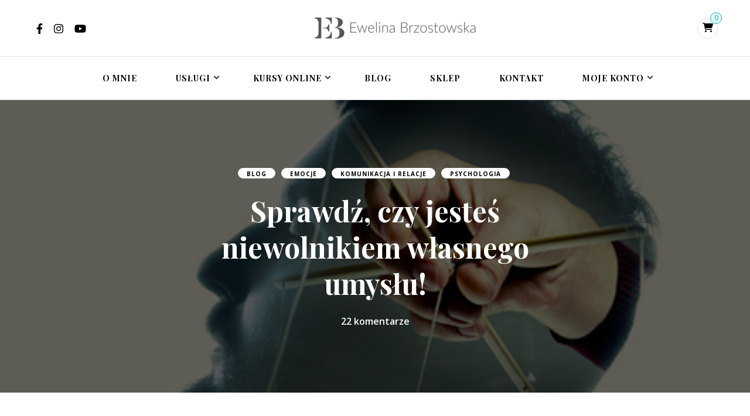

--- FILE ---
content_type: text/html; charset=UTF-8
request_url: https://ewelinabrzostowska.com/sprawdz-czy-jestes-niewolnikiem-wlasnego-umyslu/
body_size: 33142
content:
    <!DOCTYPE html>
    <html lang="pl-PL" prefix="og: http://ogp.me/ns# article: http://ogp.me/ns/article#">
    <head itemscope itemtype="http://schema.org/WebSite">
	    <meta charset="UTF-8">
    <meta name="viewport" content="width=device-width, initial-scale=1">
    <link rel="profile" href="http://gmpg.org/xfn/11">
    <title>Sprawdź, czy jesteś niewolnikiem własnego umysłu! &#8211; Ewelina Brzostowska &#8211; psycholożka i psychoterapeutka integracyjna, zdrada i trauma</title>
<meta name='robots' content='max-image-preview:large' />
	<style>img:is([sizes="auto" i], [sizes^="auto," i]) { contain-intrinsic-size: 3000px 1500px }</style>
	<link rel='dns-prefetch' href='//fonts.googleapis.com' />
<link rel="alternate" type="application/rss+xml" title="Ewelina Brzostowska - psycholożka i psychoterapeutka integracyjna, zdrada i trauma &raquo; Kanał z wpisami" href="https://ewelinabrzostowska.com/feed/" />
<link rel="alternate" type="application/rss+xml" title="Ewelina Brzostowska - psycholożka i psychoterapeutka integracyjna, zdrada i trauma &raquo; Kanał z komentarzami" href="https://ewelinabrzostowska.com/comments/feed/" />
<link rel="alternate" type="application/rss+xml" title="Ewelina Brzostowska - psycholożka i psychoterapeutka integracyjna, zdrada i trauma &raquo; Sprawdź, czy jesteś niewolnikiem własnego umysłu! Kanał z komentarzami" href="https://ewelinabrzostowska.com/sprawdz-czy-jestes-niewolnikiem-wlasnego-umyslu/feed/" />
<script type="text/javascript">
/* <![CDATA[ */
window._wpemojiSettings = {"baseUrl":"https:\/\/s.w.org\/images\/core\/emoji\/15.0.3\/72x72\/","ext":".png","svgUrl":"https:\/\/s.w.org\/images\/core\/emoji\/15.0.3\/svg\/","svgExt":".svg","source":{"concatemoji":"https:\/\/ewelinabrzostowska.com\/wp-includes\/js\/wp-emoji-release.min.js?ver=6.7.4"}};
/*! This file is auto-generated */
!function(i,n){var o,s,e;function c(e){try{var t={supportTests:e,timestamp:(new Date).valueOf()};sessionStorage.setItem(o,JSON.stringify(t))}catch(e){}}function p(e,t,n){e.clearRect(0,0,e.canvas.width,e.canvas.height),e.fillText(t,0,0);var t=new Uint32Array(e.getImageData(0,0,e.canvas.width,e.canvas.height).data),r=(e.clearRect(0,0,e.canvas.width,e.canvas.height),e.fillText(n,0,0),new Uint32Array(e.getImageData(0,0,e.canvas.width,e.canvas.height).data));return t.every(function(e,t){return e===r[t]})}function u(e,t,n){switch(t){case"flag":return n(e,"\ud83c\udff3\ufe0f\u200d\u26a7\ufe0f","\ud83c\udff3\ufe0f\u200b\u26a7\ufe0f")?!1:!n(e,"\ud83c\uddfa\ud83c\uddf3","\ud83c\uddfa\u200b\ud83c\uddf3")&&!n(e,"\ud83c\udff4\udb40\udc67\udb40\udc62\udb40\udc65\udb40\udc6e\udb40\udc67\udb40\udc7f","\ud83c\udff4\u200b\udb40\udc67\u200b\udb40\udc62\u200b\udb40\udc65\u200b\udb40\udc6e\u200b\udb40\udc67\u200b\udb40\udc7f");case"emoji":return!n(e,"\ud83d\udc26\u200d\u2b1b","\ud83d\udc26\u200b\u2b1b")}return!1}function f(e,t,n){var r="undefined"!=typeof WorkerGlobalScope&&self instanceof WorkerGlobalScope?new OffscreenCanvas(300,150):i.createElement("canvas"),a=r.getContext("2d",{willReadFrequently:!0}),o=(a.textBaseline="top",a.font="600 32px Arial",{});return e.forEach(function(e){o[e]=t(a,e,n)}),o}function t(e){var t=i.createElement("script");t.src=e,t.defer=!0,i.head.appendChild(t)}"undefined"!=typeof Promise&&(o="wpEmojiSettingsSupports",s=["flag","emoji"],n.supports={everything:!0,everythingExceptFlag:!0},e=new Promise(function(e){i.addEventListener("DOMContentLoaded",e,{once:!0})}),new Promise(function(t){var n=function(){try{var e=JSON.parse(sessionStorage.getItem(o));if("object"==typeof e&&"number"==typeof e.timestamp&&(new Date).valueOf()<e.timestamp+604800&&"object"==typeof e.supportTests)return e.supportTests}catch(e){}return null}();if(!n){if("undefined"!=typeof Worker&&"undefined"!=typeof OffscreenCanvas&&"undefined"!=typeof URL&&URL.createObjectURL&&"undefined"!=typeof Blob)try{var e="postMessage("+f.toString()+"("+[JSON.stringify(s),u.toString(),p.toString()].join(",")+"));",r=new Blob([e],{type:"text/javascript"}),a=new Worker(URL.createObjectURL(r),{name:"wpTestEmojiSupports"});return void(a.onmessage=function(e){c(n=e.data),a.terminate(),t(n)})}catch(e){}c(n=f(s,u,p))}t(n)}).then(function(e){for(var t in e)n.supports[t]=e[t],n.supports.everything=n.supports.everything&&n.supports[t],"flag"!==t&&(n.supports.everythingExceptFlag=n.supports.everythingExceptFlag&&n.supports[t]);n.supports.everythingExceptFlag=n.supports.everythingExceptFlag&&!n.supports.flag,n.DOMReady=!1,n.readyCallback=function(){n.DOMReady=!0}}).then(function(){return e}).then(function(){var e;n.supports.everything||(n.readyCallback(),(e=n.source||{}).concatemoji?t(e.concatemoji):e.wpemoji&&e.twemoji&&(t(e.twemoji),t(e.wpemoji)))}))}((window,document),window._wpemojiSettings);
/* ]]> */
</script>
<style id='wp-emoji-styles-inline-css' type='text/css'>

	img.wp-smiley, img.emoji {
		display: inline !important;
		border: none !important;
		box-shadow: none !important;
		height: 1em !important;
		width: 1em !important;
		margin: 0 0.07em !important;
		vertical-align: -0.1em !important;
		background: none !important;
		padding: 0 !important;
	}
</style>
<link rel='stylesheet' id='wp-block-library-css' href='https://ewelinabrzostowska.com/wp-includes/css/dist/block-library/style.min.css?ver=6.7.4' type='text/css' media='all' />
<link rel='stylesheet' id='learndash-blocks-css' href='https://ewelinabrzostowska.com/wp-content/plugins/sfwd-lmsx/includes/gutenberg/lib/../assets/css/blocks.style.css?ver=3.2.1' type='text/css' media='all' />
<style id='classic-theme-styles-inline-css' type='text/css'>
/*! This file is auto-generated */
.wp-block-button__link{color:#fff;background-color:#32373c;border-radius:9999px;box-shadow:none;text-decoration:none;padding:calc(.667em + 2px) calc(1.333em + 2px);font-size:1.125em}.wp-block-file__button{background:#32373c;color:#fff;text-decoration:none}
</style>
<style id='global-styles-inline-css' type='text/css'>
:root{--wp--preset--aspect-ratio--square: 1;--wp--preset--aspect-ratio--4-3: 4/3;--wp--preset--aspect-ratio--3-4: 3/4;--wp--preset--aspect-ratio--3-2: 3/2;--wp--preset--aspect-ratio--2-3: 2/3;--wp--preset--aspect-ratio--16-9: 16/9;--wp--preset--aspect-ratio--9-16: 9/16;--wp--preset--color--black: #000000;--wp--preset--color--cyan-bluish-gray: #abb8c3;--wp--preset--color--white: #ffffff;--wp--preset--color--pale-pink: #f78da7;--wp--preset--color--vivid-red: #cf2e2e;--wp--preset--color--luminous-vivid-orange: #ff6900;--wp--preset--color--luminous-vivid-amber: #fcb900;--wp--preset--color--light-green-cyan: #7bdcb5;--wp--preset--color--vivid-green-cyan: #00d084;--wp--preset--color--pale-cyan-blue: #8ed1fc;--wp--preset--color--vivid-cyan-blue: #0693e3;--wp--preset--color--vivid-purple: #9b51e0;--wp--preset--gradient--vivid-cyan-blue-to-vivid-purple: linear-gradient(135deg,rgba(6,147,227,1) 0%,rgb(155,81,224) 100%);--wp--preset--gradient--light-green-cyan-to-vivid-green-cyan: linear-gradient(135deg,rgb(122,220,180) 0%,rgb(0,208,130) 100%);--wp--preset--gradient--luminous-vivid-amber-to-luminous-vivid-orange: linear-gradient(135deg,rgba(252,185,0,1) 0%,rgba(255,105,0,1) 100%);--wp--preset--gradient--luminous-vivid-orange-to-vivid-red: linear-gradient(135deg,rgba(255,105,0,1) 0%,rgb(207,46,46) 100%);--wp--preset--gradient--very-light-gray-to-cyan-bluish-gray: linear-gradient(135deg,rgb(238,238,238) 0%,rgb(169,184,195) 100%);--wp--preset--gradient--cool-to-warm-spectrum: linear-gradient(135deg,rgb(74,234,220) 0%,rgb(151,120,209) 20%,rgb(207,42,186) 40%,rgb(238,44,130) 60%,rgb(251,105,98) 80%,rgb(254,248,76) 100%);--wp--preset--gradient--blush-light-purple: linear-gradient(135deg,rgb(255,206,236) 0%,rgb(152,150,240) 100%);--wp--preset--gradient--blush-bordeaux: linear-gradient(135deg,rgb(254,205,165) 0%,rgb(254,45,45) 50%,rgb(107,0,62) 100%);--wp--preset--gradient--luminous-dusk: linear-gradient(135deg,rgb(255,203,112) 0%,rgb(199,81,192) 50%,rgb(65,88,208) 100%);--wp--preset--gradient--pale-ocean: linear-gradient(135deg,rgb(255,245,203) 0%,rgb(182,227,212) 50%,rgb(51,167,181) 100%);--wp--preset--gradient--electric-grass: linear-gradient(135deg,rgb(202,248,128) 0%,rgb(113,206,126) 100%);--wp--preset--gradient--midnight: linear-gradient(135deg,rgb(2,3,129) 0%,rgb(40,116,252) 100%);--wp--preset--font-size--small: 13px;--wp--preset--font-size--medium: 20px;--wp--preset--font-size--large: 36px;--wp--preset--font-size--x-large: 42px;--wp--preset--font-family--inter: "Inter", sans-serif;--wp--preset--font-family--cardo: Cardo;--wp--preset--spacing--20: 0.44rem;--wp--preset--spacing--30: 0.67rem;--wp--preset--spacing--40: 1rem;--wp--preset--spacing--50: 1.5rem;--wp--preset--spacing--60: 2.25rem;--wp--preset--spacing--70: 3.38rem;--wp--preset--spacing--80: 5.06rem;--wp--preset--shadow--natural: 6px 6px 9px rgba(0, 0, 0, 0.2);--wp--preset--shadow--deep: 12px 12px 50px rgba(0, 0, 0, 0.4);--wp--preset--shadow--sharp: 6px 6px 0px rgba(0, 0, 0, 0.2);--wp--preset--shadow--outlined: 6px 6px 0px -3px rgba(255, 255, 255, 1), 6px 6px rgba(0, 0, 0, 1);--wp--preset--shadow--crisp: 6px 6px 0px rgba(0, 0, 0, 1);}:where(.is-layout-flex){gap: 0.5em;}:where(.is-layout-grid){gap: 0.5em;}body .is-layout-flex{display: flex;}.is-layout-flex{flex-wrap: wrap;align-items: center;}.is-layout-flex > :is(*, div){margin: 0;}body .is-layout-grid{display: grid;}.is-layout-grid > :is(*, div){margin: 0;}:where(.wp-block-columns.is-layout-flex){gap: 2em;}:where(.wp-block-columns.is-layout-grid){gap: 2em;}:where(.wp-block-post-template.is-layout-flex){gap: 1.25em;}:where(.wp-block-post-template.is-layout-grid){gap: 1.25em;}.has-black-color{color: var(--wp--preset--color--black) !important;}.has-cyan-bluish-gray-color{color: var(--wp--preset--color--cyan-bluish-gray) !important;}.has-white-color{color: var(--wp--preset--color--white) !important;}.has-pale-pink-color{color: var(--wp--preset--color--pale-pink) !important;}.has-vivid-red-color{color: var(--wp--preset--color--vivid-red) !important;}.has-luminous-vivid-orange-color{color: var(--wp--preset--color--luminous-vivid-orange) !important;}.has-luminous-vivid-amber-color{color: var(--wp--preset--color--luminous-vivid-amber) !important;}.has-light-green-cyan-color{color: var(--wp--preset--color--light-green-cyan) !important;}.has-vivid-green-cyan-color{color: var(--wp--preset--color--vivid-green-cyan) !important;}.has-pale-cyan-blue-color{color: var(--wp--preset--color--pale-cyan-blue) !important;}.has-vivid-cyan-blue-color{color: var(--wp--preset--color--vivid-cyan-blue) !important;}.has-vivid-purple-color{color: var(--wp--preset--color--vivid-purple) !important;}.has-black-background-color{background-color: var(--wp--preset--color--black) !important;}.has-cyan-bluish-gray-background-color{background-color: var(--wp--preset--color--cyan-bluish-gray) !important;}.has-white-background-color{background-color: var(--wp--preset--color--white) !important;}.has-pale-pink-background-color{background-color: var(--wp--preset--color--pale-pink) !important;}.has-vivid-red-background-color{background-color: var(--wp--preset--color--vivid-red) !important;}.has-luminous-vivid-orange-background-color{background-color: var(--wp--preset--color--luminous-vivid-orange) !important;}.has-luminous-vivid-amber-background-color{background-color: var(--wp--preset--color--luminous-vivid-amber) !important;}.has-light-green-cyan-background-color{background-color: var(--wp--preset--color--light-green-cyan) !important;}.has-vivid-green-cyan-background-color{background-color: var(--wp--preset--color--vivid-green-cyan) !important;}.has-pale-cyan-blue-background-color{background-color: var(--wp--preset--color--pale-cyan-blue) !important;}.has-vivid-cyan-blue-background-color{background-color: var(--wp--preset--color--vivid-cyan-blue) !important;}.has-vivid-purple-background-color{background-color: var(--wp--preset--color--vivid-purple) !important;}.has-black-border-color{border-color: var(--wp--preset--color--black) !important;}.has-cyan-bluish-gray-border-color{border-color: var(--wp--preset--color--cyan-bluish-gray) !important;}.has-white-border-color{border-color: var(--wp--preset--color--white) !important;}.has-pale-pink-border-color{border-color: var(--wp--preset--color--pale-pink) !important;}.has-vivid-red-border-color{border-color: var(--wp--preset--color--vivid-red) !important;}.has-luminous-vivid-orange-border-color{border-color: var(--wp--preset--color--luminous-vivid-orange) !important;}.has-luminous-vivid-amber-border-color{border-color: var(--wp--preset--color--luminous-vivid-amber) !important;}.has-light-green-cyan-border-color{border-color: var(--wp--preset--color--light-green-cyan) !important;}.has-vivid-green-cyan-border-color{border-color: var(--wp--preset--color--vivid-green-cyan) !important;}.has-pale-cyan-blue-border-color{border-color: var(--wp--preset--color--pale-cyan-blue) !important;}.has-vivid-cyan-blue-border-color{border-color: var(--wp--preset--color--vivid-cyan-blue) !important;}.has-vivid-purple-border-color{border-color: var(--wp--preset--color--vivid-purple) !important;}.has-vivid-cyan-blue-to-vivid-purple-gradient-background{background: var(--wp--preset--gradient--vivid-cyan-blue-to-vivid-purple) !important;}.has-light-green-cyan-to-vivid-green-cyan-gradient-background{background: var(--wp--preset--gradient--light-green-cyan-to-vivid-green-cyan) !important;}.has-luminous-vivid-amber-to-luminous-vivid-orange-gradient-background{background: var(--wp--preset--gradient--luminous-vivid-amber-to-luminous-vivid-orange) !important;}.has-luminous-vivid-orange-to-vivid-red-gradient-background{background: var(--wp--preset--gradient--luminous-vivid-orange-to-vivid-red) !important;}.has-very-light-gray-to-cyan-bluish-gray-gradient-background{background: var(--wp--preset--gradient--very-light-gray-to-cyan-bluish-gray) !important;}.has-cool-to-warm-spectrum-gradient-background{background: var(--wp--preset--gradient--cool-to-warm-spectrum) !important;}.has-blush-light-purple-gradient-background{background: var(--wp--preset--gradient--blush-light-purple) !important;}.has-blush-bordeaux-gradient-background{background: var(--wp--preset--gradient--blush-bordeaux) !important;}.has-luminous-dusk-gradient-background{background: var(--wp--preset--gradient--luminous-dusk) !important;}.has-pale-ocean-gradient-background{background: var(--wp--preset--gradient--pale-ocean) !important;}.has-electric-grass-gradient-background{background: var(--wp--preset--gradient--electric-grass) !important;}.has-midnight-gradient-background{background: var(--wp--preset--gradient--midnight) !important;}.has-small-font-size{font-size: var(--wp--preset--font-size--small) !important;}.has-medium-font-size{font-size: var(--wp--preset--font-size--medium) !important;}.has-large-font-size{font-size: var(--wp--preset--font-size--large) !important;}.has-x-large-font-size{font-size: var(--wp--preset--font-size--x-large) !important;}
:where(.wp-block-post-template.is-layout-flex){gap: 1.25em;}:where(.wp-block-post-template.is-layout-grid){gap: 1.25em;}
:where(.wp-block-columns.is-layout-flex){gap: 2em;}:where(.wp-block-columns.is-layout-grid){gap: 2em;}
:root :where(.wp-block-pullquote){font-size: 1.5em;line-height: 1.6;}
</style>
<link rel='stylesheet' id='blossomthemes-email-newsletter-css' href='https://ewelinabrzostowska.com/wp-content/plugins/blossomthemes-email-newsletter/public/css/blossomthemes-email-newsletter-public.min.css?ver=2.2.10' type='text/css' media='all' />
<link rel='stylesheet' id='blossomthemes-instagram-feed-css' href='https://ewelinabrzostowska.com/wp-content/plugins/blossomthemes-instagram-feed/public/css/blossomthemes-instagram-feed-public.css?ver=2.0.3' type='text/css' media='all' />
<link rel='stylesheet' id='magnific-popup-css' href='https://ewelinabrzostowska.com/wp-content/plugins/blossomthemes-instagram-feed/public/css/magnific-popup.min.css?ver=1.0.0' type='text/css' media='all' />
<link rel='stylesheet' id='blossomthemes-toolkit-css' href='https://ewelinabrzostowska.com/wp-content/plugins/blossomthemes-toolkit/public/css/blossomthemes-toolkit-public.min.css?ver=2.2.6' type='text/css' media='all' />
<link rel='stylesheet' id='learndash_quiz_front_css-css' href='//ewelinabrzostowska.com/wp-content/plugins/sfwd-lmsx/themes/legacy/templates/learndash_quiz_front.min.css?ver=3.2.1' type='text/css' media='all' />
<link rel='stylesheet' id='jquery-dropdown-css-css' href='//ewelinabrzostowska.com/wp-content/plugins/sfwd-lmsx/assets/css/jquery.dropdown.min.css?ver=3.2.1' type='text/css' media='all' />
<link rel='stylesheet' id='learndash_lesson_video-css' href='//ewelinabrzostowska.com/wp-content/plugins/sfwd-lmsx/themes/legacy/templates/learndash_lesson_video.min.css?ver=3.2.1' type='text/css' media='all' />
<link rel='stylesheet' id='learndash-front-css' href='//ewelinabrzostowska.com/wp-content/plugins/sfwd-lmsx/themes/ld30/assets/css/learndash.min.css?ver=3.2.1' type='text/css' media='all' />
<style id='learndash-front-inline-css' type='text/css'>
		.learndash-wrapper .ld-item-list .ld-item-list-item.ld-is-next,
		.learndash-wrapper .wpProQuiz_content .wpProQuiz_questionListItem label:focus-within {
			border-color: #05b6c6;
		}

		/*
		.learndash-wrapper a:not(.ld-button):not(#quiz_continue_link):not(.ld-focus-menu-link):not(.btn-blue):not(#quiz_continue_link):not(.ld-js-register-account):not(#ld-focus-mode-course-heading):not(#btn-join):not(.ld-item-name):not(.ld-table-list-item-preview):not(.ld-lesson-item-preview-heading),
		 */

		.learndash-wrapper .ld-breadcrumbs a,
		.learndash-wrapper .ld-lesson-item.ld-is-current-lesson .ld-lesson-item-preview-heading,
		.learndash-wrapper .ld-lesson-item.ld-is-current-lesson .ld-lesson-title,
		.learndash-wrapper .ld-primary-color-hover:hover,
		.learndash-wrapper .ld-primary-color,
		.learndash-wrapper .ld-primary-color-hover:hover,
		.learndash-wrapper .ld-primary-color,
		.learndash-wrapper .ld-tabs .ld-tabs-navigation .ld-tab.ld-active,
		.learndash-wrapper .ld-button.ld-button-transparent,
		.learndash-wrapper .ld-button.ld-button-reverse,
		.learndash-wrapper .ld-icon-certificate,
		.learndash-wrapper .ld-login-modal .ld-login-modal-login .ld-modal-heading,
		#wpProQuiz_user_content a,
		.learndash-wrapper .ld-item-list .ld-item-list-item a.ld-item-name:hover,
		.learndash-wrapper .ld-focus-comments__heading-actions .ld-expand-button,
		.learndash-wrapper .ld-focus-comments__heading a,
		.learndash-wrapper .ld-focus-comments .comment-respond a,
		.learndash-wrapper .ld-focus-comment .ld-comment-reply a.comment-reply-link:hover,
		.learndash-wrapper .ld-expand-button.ld-button-alternate {
			color: #05b6c6 !important;
		}

		.learndash-wrapper .ld-focus-comment.bypostauthor>.ld-comment-wrapper,
		.learndash-wrapper .ld-focus-comment.role-group_leader>.ld-comment-wrapper,
		.learndash-wrapper .ld-focus-comment.role-administrator>.ld-comment-wrapper {
			background-color:rgba(5, 182, 198, 0.03) !important;
		}


		.learndash-wrapper .ld-primary-background,
		.learndash-wrapper .ld-tabs .ld-tabs-navigation .ld-tab.ld-active:after {
			background: #05b6c6 !important;
		}



		.learndash-wrapper .ld-course-navigation .ld-lesson-item.ld-is-current-lesson .ld-status-incomplete,
		.learndash-wrapper .ld-focus-comment.bypostauthor:not(.ptype-sfwd-assignment) >.ld-comment-wrapper>.ld-comment-avatar img,
		.learndash-wrapper .ld-focus-comment.role-group_leader>.ld-comment-wrapper>.ld-comment-avatar img,
		.learndash-wrapper .ld-focus-comment.role-administrator>.ld-comment-wrapper>.ld-comment-avatar img {
			border-color: #05b6c6 !important;
		}



		.learndash-wrapper .ld-loading::before {
			border-top:3px solid #05b6c6 !important;
		}

		.learndash-wrapper .ld-button:hover:not(.learndash-link-previous-incomplete):not(.ld-button-transparent),
		#learndash-tooltips .ld-tooltip:after,
		#learndash-tooltips .ld-tooltip,
		.learndash-wrapper .ld-primary-background,
		.learndash-wrapper .btn-join,
		.learndash-wrapper #btn-join,
		.learndash-wrapper .ld-button:not(.ld-js-register-account):not(.learndash-link-previous-incomplete):not(.ld-button-transparent),
		.learndash-wrapper .ld-expand-button,
		.learndash-wrapper .wpProQuiz_content .wpProQuiz_button:not(.wpProQuiz_button_reShowQuestion):not(.wpProQuiz_button_restartQuiz),
		.learndash-wrapper .wpProQuiz_content .wpProQuiz_button2,
		.learndash-wrapper .ld-focus .ld-focus-sidebar .ld-course-navigation-heading,
		.learndash-wrapper .ld-focus .ld-focus-sidebar .ld-focus-sidebar-trigger,
		.learndash-wrapper .ld-focus-comments .form-submit #submit,
		.learndash-wrapper .ld-login-modal input[type='submit'],
		.learndash-wrapper .ld-login-modal .ld-login-modal-register,
		.learndash-wrapper .wpProQuiz_content .wpProQuiz_certificate a.btn-blue,
		.learndash-wrapper .ld-focus .ld-focus-header .ld-user-menu .ld-user-menu-items a,
		#wpProQuiz_user_content table.wp-list-table thead th,
		#wpProQuiz_overlay_close,
		.learndash-wrapper .ld-expand-button.ld-button-alternate .ld-icon {
			background-color: #05b6c6 !important;
		}


		.learndash-wrapper .ld-focus .ld-focus-header .ld-user-menu .ld-user-menu-items:before {
			border-bottom-color: #05b6c6 !important;
		}

		.learndash-wrapper .ld-button.ld-button-transparent:hover {
			background: transparent !important;
		}

		.learndash-wrapper .ld-focus .ld-focus-header .sfwd-mark-complete .learndash_mark_complete_button,
		.learndash-wrapper .ld-focus .ld-focus-header #sfwd-mark-complete #learndash_mark_complete_button,
		.learndash-wrapper .ld-button.ld-button-transparent,
		.learndash-wrapper .ld-button.ld-button-alternate,
		.learndash-wrapper .ld-expand-button.ld-button-alternate {
			background-color:transparent !important;
		}

		.learndash-wrapper .ld-focus-header .ld-user-menu .ld-user-menu-items a,
		.learndash-wrapper .ld-button.ld-button-reverse:hover,
		.learndash-wrapper .ld-alert-success .ld-alert-icon.ld-icon-certificate,
		.learndash-wrapper .ld-alert-warning .ld-button:not(.learndash-link-previous-incomplete),
		.learndash-wrapper .ld-primary-background.ld-status {
			color:white !important;
		}

		.learndash-wrapper .ld-status.ld-status-unlocked {
			background-color: rgba(5,182,198,0.2) !important;
			color: #05b6c6 !important;
		}

		.learndash-wrapper .wpProQuiz_content .wpProQuiz_addToplist {
			background-color: rgba(5,182,198,0.1) !important;
			border: 1px solid #05b6c6 !important;
		}

		.learndash-wrapper .wpProQuiz_content .wpProQuiz_toplistTable th {
			background: #05b6c6 !important;
		}

		.learndash-wrapper .wpProQuiz_content .wpProQuiz_toplistTrOdd {
			background-color: rgba(5,182,198,0.1) !important;
		}

		.learndash-wrapper .wpProQuiz_content .wpProQuiz_reviewDiv li.wpProQuiz_reviewQuestionTarget {
			background-color: #05b6c6 !important;
		}

		
		.learndash-wrapper #quiz_continue_link,
		.learndash-wrapper .ld-secondary-background,
		.learndash-wrapper .learndash_mark_complete_button,
		.learndash-wrapper #learndash_mark_complete_button,
		.learndash-wrapper .ld-status-complete,
		.learndash-wrapper .ld-alert-success .ld-button,
		.learndash-wrapper .ld-alert-success .ld-alert-icon {
			background-color: #05b6c6 !important;
		}

		.learndash-wrapper .wpProQuiz_content a#quiz_continue_link {
			background-color: #05b6c6 !important;
		}

		.learndash-wrapper .course_progress .sending_progress_bar {
			background: #05b6c6 !important;
		}

		.learndash-wrapper .wpProQuiz_content .wpProQuiz_button_reShowQuestion:hover, .learndash-wrapper .wpProQuiz_content .wpProQuiz_button_restartQuiz:hover {
			background-color: #05b6c6 !important;
			opacity: 0.75;
		}

		.learndash-wrapper .ld-secondary-color-hover:hover,
		.learndash-wrapper .ld-secondary-color,
		.learndash-wrapper .ld-focus .ld-focus-header .sfwd-mark-complete .learndash_mark_complete_button,
		.learndash-wrapper .ld-focus .ld-focus-header #sfwd-mark-complete #learndash_mark_complete_button,
		.learndash-wrapper .ld-focus .ld-focus-header .sfwd-mark-complete:after {
			color: #05b6c6 !important;
		}

		.learndash-wrapper .ld-secondary-in-progress-icon {
			border-left-color: #05b6c6 !important;
			border-top-color: #05b6c6 !important;
		}

		.learndash-wrapper .ld-alert-success {
			border-color: #05b6c6;
			background-color: transparent !important;
		}

		.learndash-wrapper .wpProQuiz_content .wpProQuiz_reviewQuestion li.wpProQuiz_reviewQuestionSolved,
		.learndash-wrapper .wpProQuiz_content .wpProQuiz_box li.wpProQuiz_reviewQuestionSolved {
			background-color: #05b6c6 !important;
		}

		.learndash-wrapper .wpProQuiz_content  .wpProQuiz_reviewLegend span.wpProQuiz_reviewColor_Answer {
			background-color: #05b6c6 !important;
		}

		
		.learndash-wrapper .ld-alert-warning {
			background-color:transparent;
		}

		.learndash-wrapper .ld-status-waiting,
		.learndash-wrapper .ld-alert-warning .ld-alert-icon {
			background-color: #dd9933 !important;
		}

		.learndash-wrapper .ld-tertiary-color-hover:hover,
		.learndash-wrapper .ld-tertiary-color,
		.learndash-wrapper .ld-alert-warning {
			color: #dd9933 !important;
		}

		.learndash-wrapper .ld-tertiary-background {
			background-color: #dd9933 !important;
		}

		.learndash-wrapper .ld-alert-warning {
			border-color: #dd9933 !important;
		}

		.learndash-wrapper .ld-tertiary-background,
		.learndash-wrapper .ld-alert-warning .ld-alert-icon {
			color:white !important;
		}

		.learndash-wrapper .wpProQuiz_content .wpProQuiz_reviewQuestion li.wpProQuiz_reviewQuestionReview,
		.learndash-wrapper .wpProQuiz_content .wpProQuiz_box li.wpProQuiz_reviewQuestionReview {
			background-color: #dd9933 !important;
		}

		.learndash-wrapper .wpProQuiz_content  .wpProQuiz_reviewLegend span.wpProQuiz_reviewColor_Review {
			background-color: #dd9933 !important;
		}

		
</style>
<link rel='stylesheet' id='woocommerce-layout-css' href='https://ewelinabrzostowska.com/wp-content/plugins/woocommerce/assets/css/woocommerce-layout.css?ver=9.6.3' type='text/css' media='all' />
<link rel='stylesheet' id='woocommerce-smallscreen-css' href='https://ewelinabrzostowska.com/wp-content/plugins/woocommerce/assets/css/woocommerce-smallscreen.css?ver=9.6.3' type='text/css' media='only screen and (max-width: 768px)' />
<link rel='stylesheet' id='woocommerce-general-css' href='https://ewelinabrzostowska.com/wp-content/plugins/woocommerce/assets/css/woocommerce.css?ver=9.6.3' type='text/css' media='all' />
<style id='woocommerce-inline-inline-css' type='text/css'>
.woocommerce form .form-row .required { visibility: visible; }
</style>
<link rel='stylesheet' id='related-styles-css' href='https://ewelinabrzostowska.com/wp-content/plugins/woo-mailerlite/includes/../public/css/style.css?ver=6.7.4' type='text/css' media='all' />
<link rel='stylesheet' id='brands-styles-css' href='https://ewelinabrzostowska.com/wp-content/plugins/woocommerce/assets/css/brands.css?ver=9.6.3' type='text/css' media='all' />
<link rel='stylesheet' id='blossom-coach-pro-woocommerce-css' href='https://ewelinabrzostowska.com/wp-content/themes/blossom-coach-pro/css/woocommerce.min.css?ver=2.2.4' type='text/css' media='all' />
<link rel='stylesheet' id='owl-carousel-css' href='https://ewelinabrzostowska.com/wp-content/themes/blossom-coach-pro/css/owl.carousel.min.css?ver=2.2.1' type='text/css' media='all' />
<link rel='stylesheet' id='animate-css' href='https://ewelinabrzostowska.com/wp-content/themes/blossom-coach-pro/css/animate.min.css?ver=3.5.2' type='text/css' media='all' />
<link rel='stylesheet' id='blossom-coach-pro-google-fonts-css' href='https://fonts.googleapis.com/css?family=Open+Sans%3A300%2C300italic%2Cregular%2Citalic%2C600%2C600italic%2C700%2C700italic%2C800%2C800italic%7CPlayfair+Display%3Aregular%2Citalic%2C700%2C700italic%2C900%2C900italic%7CNunito%3A700%7CNunito+Sans%3Aregular' type='text/css' media='all' />
<link rel='stylesheet' id='blossom-coach-pro-css' href='https://ewelinabrzostowska.com/wp-content/themes/blossom-coach-pro/style.css?ver=2.2.4' type='text/css' media='all' />
<link rel='stylesheet' id='elementor-frontend-css' href='https://ewelinabrzostowska.com/wp-content/plugins/elementor/assets/css/frontend.min.css?ver=3.27.6' type='text/css' media='all' />
<link rel='stylesheet' id='eael-general-css' href='https://ewelinabrzostowska.com/wp-content/plugins/essential-addons-for-elementor-lite/assets/front-end/css/view/general.min.css?ver=6.1.4' type='text/css' media='all' />
<script type="text/javascript" src="https://ewelinabrzostowska.com/wp-content/plugins/sfwd-lmsx/includes/gutenberg/lib/../assets/js/frontend.blocks.js?ver=3.2.1" id="ldlms-blocks-frontend-js"></script>
<script type="text/javascript" id="jquery-core-js-extra">
/* <![CDATA[ */
var bten_ajax_data = {"ajaxurl":"https:\/\/ewelinabrzostowska.com\/wp-admin\/admin-ajax.php"};
/* ]]> */
</script>
<script type="text/javascript" src="https://ewelinabrzostowska.com/wp-includes/js/jquery/jquery.min.js?ver=3.7.1" id="jquery-core-js"></script>
<script type="text/javascript" src="https://ewelinabrzostowska.com/wp-includes/js/jquery/jquery-migrate.min.js?ver=3.4.1" id="jquery-migrate-js"></script>
<script type="text/javascript" src="https://ewelinabrzostowska.com/wp-content/plugins/woocommerce/assets/js/jquery-blockui/jquery.blockUI.min.js?ver=2.7.0-wc.9.6.3" id="jquery-blockui-js" defer="defer" data-wp-strategy="defer"></script>
<script type="text/javascript" id="wc-add-to-cart-js-extra">
/* <![CDATA[ */
var wc_add_to_cart_params = {"ajax_url":"\/wp-admin\/admin-ajax.php","wc_ajax_url":"\/?wc-ajax=%%endpoint%%","i18n_view_cart":"Zobacz koszyk","cart_url":"https:\/\/ewelinabrzostowska.com\/koszyk\/","is_cart":"","cart_redirect_after_add":"yes"};
/* ]]> */
</script>
<script type="text/javascript" src="https://ewelinabrzostowska.com/wp-content/plugins/woocommerce/assets/js/frontend/add-to-cart.min.js?ver=9.6.3" id="wc-add-to-cart-js" defer="defer" data-wp-strategy="defer"></script>
<script type="text/javascript" src="https://ewelinabrzostowska.com/wp-content/plugins/woocommerce/assets/js/js-cookie/js.cookie.min.js?ver=2.1.4-wc.9.6.3" id="js-cookie-js" defer="defer" data-wp-strategy="defer"></script>
<script type="text/javascript" id="woocommerce-js-extra">
/* <![CDATA[ */
var woocommerce_params = {"ajax_url":"\/wp-admin\/admin-ajax.php","wc_ajax_url":"\/?wc-ajax=%%endpoint%%"};
/* ]]> */
</script>
<script type="text/javascript" src="https://ewelinabrzostowska.com/wp-content/plugins/woocommerce/assets/js/frontend/woocommerce.min.js?ver=9.6.3" id="woocommerce-js" defer="defer" data-wp-strategy="defer"></script>
<script type="text/javascript" id="woo-ml-public-script-js-extra">
/* <![CDATA[ */
var woo_ml_public_post = {"ajax_url":"https:\/\/ewelinabrzostowska.com\/wp-admin\/admin-ajax.php","language":"pl_PL","checkbox_settings":{"enabled":"yes","label":"Chc\u0119 otrzymywa\u0107 powiadomienia o nowych publikowanych  tre\u015bciach oraz ofertach od ewelinabrzostowska.com (zawsze mo\u017cesz zrezygnowa\u0107 z otrzymywania maili)","preselect":"no","hidden":"yes"}};
/* ]]> */
</script>
<script type="text/javascript" src="https://ewelinabrzostowska.com/wp-content/plugins/woo-mailerlite/public/js/public.js?ver=2.1.29" id="woo-ml-public-script-js"></script>
<link rel="https://api.w.org/" href="https://ewelinabrzostowska.com/wp-json/" /><link rel="alternate" title="JSON" type="application/json" href="https://ewelinabrzostowska.com/wp-json/wp/v2/posts/1153" /><link rel="EditURI" type="application/rsd+xml" title="RSD" href="https://ewelinabrzostowska.com/xmlrpc.php?rsd" />
<meta name="generator" content="WordPress 6.7.4" />
<meta name="generator" content="WooCommerce 9.6.3" />
<link rel="canonical" href="https://ewelinabrzostowska.com/sprawdz-czy-jestes-niewolnikiem-wlasnego-umyslu/" />
<link rel='shortlink' href='https://ewelinabrzostowska.com/?p=1153' />
		<!-- Custom Logo: hide header text -->
		<style id="custom-logo-css" type="text/css">
			.site-title, .site-description {
				position: absolute;
				clip: rect(1px, 1px, 1px, 1px);
			}
		</style>
		<link rel="alternate" title="oEmbed (JSON)" type="application/json+oembed" href="https://ewelinabrzostowska.com/wp-json/oembed/1.0/embed?url=https%3A%2F%2Fewelinabrzostowska.com%2Fsprawdz-czy-jestes-niewolnikiem-wlasnego-umyslu%2F" />
<link rel="alternate" title="oEmbed (XML)" type="text/xml+oembed" href="https://ewelinabrzostowska.com/wp-json/oembed/1.0/embed?url=https%3A%2F%2Fewelinabrzostowska.com%2Fsprawdz-czy-jestes-niewolnikiem-wlasnego-umyslu%2F&#038;format=xml" />
        <!-- MailerLite Universal -->
        <script>
            (function (m, a, i, l, e, r) {
                m['MailerLiteObject'] = e;

                function f() {
                    var c = {a: arguments, q: []};
                    var r = this.push(c);
                    return "number" != typeof r ? r : f.bind(c.q);
                }

                f.q = f.q || [];
                m[e] = m[e] || f.bind(f.q);
                m[e].q = m[e].q || f.q;
                r = a.createElement(i);
                var _ = a.getElementsByTagName(i)[0];
                r.async = 1;
                r.src = l + '?v' + (~~(new Date().getTime() / 1000000));
                _.parentNode.insertBefore(r, _);
            })(window, document, 'script', 'https://static.mailerlite.com/js/universal.js', 'ml');

            window.mlsettings = window.mlsettings || {};
            window.mlsettings.shop = 'ewelinabrzostowska.com';
            var ml_account = ml('accounts', '1593208', 'r5c8y9n1i1', 'load');
            ml('ecommerce', 'visitor', 'woocommerce');
        </script>
        <!-- End MailerLite Universal -->
        <link rel="pingback" href="https://ewelinabrzostowska.com/xmlrpc.php"><script type="application/ld+json">
{
    "@context": "http://schema.org",
    "@type": "BlogPosting",
    "mainEntityOfPage": {
        "@type": "WebPage",
        "@id": "https://ewelinabrzostowska.com/sprawdz-czy-jestes-niewolnikiem-wlasnego-umyslu/"
    },
    "headline": "Sprawdź, czy jesteś niewolnikiem własnego umysłu!",
    "image": {
        "@type": "ImageObject",
        "url": "https://ewelinabrzostowska.com/wp-content/uploads/2017/09/niewolnik-umysłu.jpg",
        "width": 450,
        "height": 360
    },
    "datePublished": "2017-09-19T14:07:38+0200",
    "dateModified": "2019-09-07T13:10:43+0200",
    "author": {
        "@type": "Person",
        "name": "Ewelina Brzostowska"
    },
    "publisher": {
        "@type": "Organization",
        "name": "Ewelina Brzostowska - psycholożka i psychoterapeutka integracyjna, zdrada i trauma",
        "description": "Psychoterapia, terapia par, rozwój osobisty, pomoc po zdradzie, terapia traumy",
        "logo": {
            "@type": "ImageObject",
            "url": "https://ewelinabrzostowska.com/wp-content/uploads/2017/12/cropped-logotyp-300x36.png",
            "width": 300,
            "height": 36
        }
    },
    "description": "Dzięki zdolności ludzkiego umysłu do relacyjnego myślenia możemy świadomie analizować nasze środowisko, tworzyć narzędzia, rozpalić ogień, tworzyć sztukę oraz konstruować komputery. Jednocześnie ta umiejętność stanowi źródło naszego cierpienia. "
}
</script>
<meta property="og:title" content="Sprawdź, czy jesteś niewolnikiem własnego umysłu!" />
<meta property="og:type" content="article" />
<meta property="og:image" content="https://ewelinabrzostowska.com/wp-content/uploads/2017/09/niewolnik-umysłu.jpg" />
<meta property="og:url" content="https://ewelinabrzostowska.com/sprawdz-czy-jestes-niewolnikiem-wlasnego-umyslu/" />
<meta property="og:description" content="Dzięki zdolności ludzkiego umysłu do relacyjnego myślenia możemy świadomie analizować nasze środowisko, tworzyć narzędzia, rozpalić ogień, tworzyć sztukę oraz konstruować komputery. Jednocześnie ta umiejętność stanowi źródło naszego cierpienia." />
<meta property="og:locale" content="pl_PL" />
<meta property="og:site_name" content="Ewelina Brzostowska - psycholożka i psychoterapeutka integracyjna, zdrada i trauma" />
<meta name="twitter:card" content="summary_large_image" />
<meta property="article:tag" content="ból psychiczny" />
<meta property="article:tag" content="cierpienie" />
<meta property="article:tag" content="niskie poczucie własnej wartości" />
<meta property="article:tag" content="umysł" />
<meta property="article:section" content="Blog" />
<meta property="article:published_time" content="2017-09-19T14:07:38+02:00" />
<meta property="article:modified_time" content="2019-09-07T13:10:43+02:00" />
<meta property="article:author" content="https://ewelinabrzostowska.com/author/ewelina/" />
	<noscript><style>.woocommerce-product-gallery{ opacity: 1 !important; }</style></noscript>
	<meta name="generator" content="Elementor 3.27.6; features: additional_custom_breakpoints; settings: css_print_method-external, google_font-enabled, font_display-auto">
			<style>
				.e-con.e-parent:nth-of-type(n+4):not(.e-lazyloaded):not(.e-no-lazyload),
				.e-con.e-parent:nth-of-type(n+4):not(.e-lazyloaded):not(.e-no-lazyload) * {
					background-image: none !important;
				}
				@media screen and (max-height: 1024px) {
					.e-con.e-parent:nth-of-type(n+3):not(.e-lazyloaded):not(.e-no-lazyload),
					.e-con.e-parent:nth-of-type(n+3):not(.e-lazyloaded):not(.e-no-lazyload) * {
						background-image: none !important;
					}
				}
				@media screen and (max-height: 640px) {
					.e-con.e-parent:nth-of-type(n+2):not(.e-lazyloaded):not(.e-no-lazyload),
					.e-con.e-parent:nth-of-type(n+2):not(.e-lazyloaded):not(.e-no-lazyload) * {
						background-image: none !important;
					}
				}
			</style>
			<style class='wp-fonts-local' type='text/css'>
@font-face{font-family:Inter;font-style:normal;font-weight:300 900;font-display:fallback;src:url('https://ewelinabrzostowska.com/wp-content/plugins/woocommerce/assets/fonts/Inter-VariableFont_slnt,wght.woff2') format('woff2');font-stretch:normal;}
@font-face{font-family:Cardo;font-style:normal;font-weight:400;font-display:fallback;src:url('https://ewelinabrzostowska.com/wp-content/plugins/woocommerce/assets/fonts/cardo_normal_400.woff2') format('woff2');}
</style>
<link rel="icon" href="https://ewelinabrzostowska.com/wp-content/uploads/2017/12/cropped-logo-150x83-32x32.png" sizes="32x32" />
<link rel="icon" href="https://ewelinabrzostowska.com/wp-content/uploads/2017/12/cropped-logo-150x83-192x192.png" sizes="192x192" />
<link rel="apple-touch-icon" href="https://ewelinabrzostowska.com/wp-content/uploads/2017/12/cropped-logo-150x83-180x180.png" />
<meta name="msapplication-TileImage" content="https://ewelinabrzostowska.com/wp-content/uploads/2017/12/cropped-logo-150x83-270x270.png" />
<style type='text/css' media='all'>
    .site-title, 
    .site-title-wrap .site-title{
        font-size   : 45px;
        font-family : Nunito;
        font-weight : 700;
        font-style  : normal;
    }

    .custom-logo-link img{
        width: 300px;
        max-width: 100%;
    }



body,
button,
input,
select,
optgroup {
    
    font-family : Open Sans;
    font-size: 18px;

}

.site-banner .banner-img:before, .site-banner .item:after, .site-banner .wp-custom-header:after {
            content: "";
            position: absolute;
            top: 0;
            left: 0;
            width: 100%;
            height: 100%;
            background: -webkit-linear-gradient(150deg, transparent, rgba(0, 0, 0, 0.75));
            background: -moz-linear-gradient(150deg, transparent, rgba(0, 0, 0, 0.75));
            background: -ms-linear-gradient(150deg, transparent, rgba(0, 0, 0, 0.75));
            background: -o-linear-gradient(150deg, transparent, rgba(0, 0, 0, 0.75));
            background: linear-gradient(150deg, transparent, rgba(0, 0, 0, 0.75));
        }
textarea, section[class*="-section"] .widget_blossom_client_logo_widget .widget-title, .blog-section article .entry-meta, 
.btn-link, section.counter-section .widget.widget_blossomthemes_stat_counter_widget .widget-title,
.widget.widget_blossomthemes_stat_counter_widget .widget-title, .single .entry-meta {
    
    font-family : Open Sans;
    
}

h1, h2, h3, h4, h5, h6, 
.header-search-form .search-form .screen-reader-text, section[class*="-section"] .widget .widget-title,
section[class*="-section"] .widget_blossomtheme_featured_page_widget .section-subtitle,
.section-title, .comment-body b.fn, .comment-body .reply .comment-reply-link, .single .navigation .nav-links, 
.header-search-form .search-form .screen-reader-text, .banner-caption .blossomthemes-email-newsletter-wrapper .text-holder h3, 
.site-banner .item .banner-text .title, .banner-caption .btn-more, 
.site-banner .banner-caption .banner-wrap .banner-link, .btn-readmore,
.btn-readmore:visited, .bttk-testimonial-holder .name, .pricing-block .price, .entry-meta, #primary .widget_blossomtheme_featured_page_widget .section-subtitle, .widget_blossomthemes_stat_counter_widget .hs-counter, 
.widget_bttk_description_widget .bttk-team-holder .name, .bttk-team-inner-holder-modal .name, .page-header .subtitle, .dropcap, 
.error-404 .error-num, .error-404 a.bttn {

    font-family : Playfair Display;

}

#primary .post .entry-content h1,
#primary .page .entry-content h1 {

    font-family : Nunito Sans;
    font-weight : 400;   
    font-size   : 40px;

}

#primary .post .entry-content h2,
#primary .page .entry-content h2 {

    font-family : Nunito Sans;
    font-weight: 400;   
    font-size: 36px; 

}

#primary .post .entry-content h3,
#primary .page .entry-content h3 {

    font-family : Nunito Sans;
    font-weight: 400;   
    font-size: 30px; 

}

#primary .post .entry-content h4,
#primary .page .entry-content h4 {

    font-family : Nunito Sans;
    font-weight: 400;   
    font-size: 24px;  

}

#primary .post .entry-content h5,
#primary .page .entry-content h5 {

    font-family : Nunito Sans;
    font-weight: 400;   
    font-size: 20px; 

}

#primary .post .entry-content h6,
#primary .page .entry-content h6 {

    font-family : Nunito Sans;
    font-weight: 400;   
    font-size: 18px; 

}

.site-title-wrap .site-title a {
    color: #000000;
}

.footer-t, .bottom-footer {
    background: #000000;
}

button,
input[type="button"],
input[type="reset"],
input[type="submit"], #secondary .widget-title:before,
.site-footer .widget-title:before, section[class*="-section"] .widget .widget-title:after,
section[class*="-section"] .widget_blossomtheme_featured_page_widget .section-subtitle:after,
.section-title:after, blockquote:before, q:before, .back-to-top:hover, .comments-area .comments-title:before,
.comment-respond .comment-reply-title:before, #load-posts a, .search-form>label[for="submit-field"], .header-cart span.item-count, .banner-caption .blossomthemes-email-newsletter-wrapper form input[type="submit"]:hover, .btn-cta, .btn-cta+.btn-cta:hover, .pricing-block .pricing-tag, .cd-handle, .btn-link:hover:after, .shop-section .item .onsale, .author-content-wrap .author-name:before, 
.related-articles .related-title:before, .latest-articles .latest-title:before, .error-404 a.bttn, .page-template-contact .contact-wrap .widget-title:before, .testimonial-success-story, .header-lay2 .main-navigation.menu-toggled button.toggle-button, .widget_bttk_author_bio .readmore, .page-numbers.prev:hover:before, .page-numbers.next:hover:before, 
.related-portfolio-title::before {

    background: rgba(5, 182, 198, 0.1);;

}

span.close:hover:before, span.close:hover:after {
    background-color: rgba(5, 182, 198, 0.1);;    
}

.comment-body .reply .comment-reply-link, .banner-caption .blossomthemes-email-newsletter-wrapper form input[type="submit"] + div, .btn-link:hover, .readmore:hover, 
.page-numbers.prev:hover, .page-numbers.next:hover {

    color: rgba(5, 182, 198, 0.1);;

}

.achievement-section .achievement-text:before {
    background-image: url('data:image/svg+xml; utf8,<svg xmlns="http://www.w3.org/2000/svg" viewBox="0 0 512 512"><path fill="rgba(5, 182, 198, 0.1);" d="M464 256h-80v-64c0-35.3 28.7-64 64-64h8c13.3 0 24-10.7 24-24V56c0-13.3-10.7-24-24-24h-8c-88.4 0-160 71.6-160 160v240c0 26.5 21.5 48 48 48h128c26.5 0 48-21.5 48-48V304c0-26.5-21.5-48-48-48zm-288 0H96v-64c0-35.3 28.7-64 64-64h8c13.3 0 24-10.7 24-24V56c0-13.3-10.7-24-24-24h-8C71.6 32 0 103.6 0 192v240c0 26.5 21.5 48 48 48h128c26.5 0 48-21.5 48-48V304c0-26.5-21.5-48-48-48z"></path></svg>');
}

.mejs-button>button:before {
    background-image: url('data:image/svg+xml; utf8,<svg xmlns="http://www.w3.org/2000/svg" viewBox="0 0 448 512"><path fill="%2305b6c6" d="M424.4 214.7L72.4 6.6C43.8-10.3 0 6.1 0 47.9V464c0 37.5 40.7 60.1 72.4 41.3l352-208c31.4-18.5 31.5-64.1 0-82.6z"></path></svg>');
}

.mejs-pause>button:before {
    background-image: url('data:image/svg+xml; utf8,<svg xmlns="http://www.w3.org/2000/svg" viewBox="0 0 448 512"><path fill="%2305b6c6" d="M144 479H48c-26.5 0-48-21.5-48-48V79c0-26.5 21.5-48 48-48h96c26.5 0 48 21.5 48 48v352c0 26.5-21.5 48-48 48zm304-48V79c0-26.5-21.5-48-48-48h-96c-26.5 0-48 21.5-48 48v352c0 26.5 21.5 48 48 48h96c26.5 0 48-21.5 48-48z"></path></svg>');
}
.mejs-mute>button:before {
    background-image: url('data:image/svg+xml; utf8,<svg xmlns="http://www.w3.org/2000/svg" viewBox="0 0 576 512"><path fill="%2305b6c6" d="M256 88.017v335.964c0 21.438-25.943 31.998-40.971 16.971L126.059 352H24c-13.255 0-24-10.745-24-24V184c0-13.255 10.745-24 24-24h102.059l88.971-88.954c15.01-15.01 40.97-4.49 40.97 16.971zm182.056-77.876C422.982.92 403.283 5.668 394.061 20.745c-9.221 15.077-4.473 34.774 10.604 43.995C468.967 104.063 512 174.983 512 256c0 73.431-36.077 142.292-96.507 184.206-14.522 10.072-18.129 30.01-8.057 44.532 10.076 14.528 30.016 18.126 44.531 8.057C529.633 438.927 576 350.406 576 256c0-103.244-54.579-194.877-137.944-245.859zM480 256c0-68.547-36.15-129.777-91.957-163.901-15.076-9.22-34.774-4.471-43.994 10.607-9.22 15.078-4.471 34.774 10.607 43.994C393.067 170.188 416 211.048 416 256c0 41.964-20.62 81.319-55.158 105.276-14.521 10.073-18.128 30.01-8.056 44.532 6.216 8.96 16.185 13.765 26.322 13.765a31.862 31.862 0 0 0 18.21-5.709C449.091 377.953 480 318.938 480 256zm-96 0c0-33.717-17.186-64.35-45.972-81.944-15.079-9.214-34.775-4.463-43.992 10.616s-4.464 34.775 10.615 43.992C314.263 234.538 320 244.757 320 256a32.056 32.056 0 0 1-13.802 26.332c-14.524 10.069-18.136 30.006-8.067 44.53 10.07 14.525 30.008 18.136 44.53 8.067C368.546 316.983 384 287.478 384 256z"></path></svg>');
}
.mejs-unmute>button:before {
    background-image: url('data:image/svg+xml; utf8,<svg xmlns="http://www.w3.org/2000/svg" viewBox="0 0 256 512"><path fill="%2305b6c6" d="M256 88.017v335.964c0 21.438-25.943 31.998-40.971 16.971L126.059 352H24c-13.255 0-24-10.745-24-24V184c0-13.255 10.745-24 24-24h102.059l88.971-88.954c15.01-15.01 40.97-4.49 40.97 16.971z"></path></svg>');
}

.btn-link:hover:after {
    border-color: rgba(5, 182, 198, 0.1);;
}

.shop-section .item .onsale::before, 
.shop-section .item .onsale::after {
    border-top-color: rgba(5, 182, 198, 0.1);;
}

.shop-section .item .onsale::after {
    border-bottom-color: rgba(5, 182, 198, 0.1);;
}

button:hover,
input[type="button"]:hover,
input[type="reset"]:hover,
input[type="submit"]:hover, #secondary .widget-title:after,
.site-footer .widget-title:after, section[class*="-section"] .widget .widget-title span:before,
section[class*="-section"] .widget_blossomtheme_featured_page_widget .section-subtitle span:before,
.section-title span:before,
section[class*="-section"] .widget .widget-title span:after,
section[class*="-section"] .widget_blossomtheme_featured_page_widget .section-subtitle span:after,
.section-title span:after, blockquote:after, q:after, .back-to-top, .comments-area .comments-title:after,
.comment-respond .comment-reply-title:after, .comment-respond .comment-reply-title a:hover, .page-numbers.prev:before,
.page-numbers.next:before, a.page-numbers:hover, span.page-numbers.current, #load-posts a:hover, #load-posts a.disabled, 
.sticky-t-bar span.close, .search-form>label[for="submit-field"]:hover, .main-navigation ul ul li:hover>a, .header-cart:hover, 
.header-lay2 .menu-wrap, .header-lay3 .header-search > span.fa.fa-search:hover, .header-lay4 .main-navigation ul li:hover > a, 
.header-lay4 .main-navigation ul li.current-menu-item > a, .header-lay4 .main-navigation ul li.current_page_item > a, 
.header-lay4 .header-search > span.fa.fa-search:hover, .header-lay5 .header-search > span.fa.fa-search:hover, 
.header-lay5 .header-cart:hover, .banner-caption .wpcf7, .banner-caption .blossomthemes-email-newsletter-wrapper form input[type="submit"], .site-banner .owl-carousel .owl-nav [class*="owl-"]:hover, .btn-readmore:hover, #secondary .widget_bttk_image_text_widget a.btn-readmore:hover, .btn-readmore:after, .btn-cta:hover, 
section[class*="-section"] .widget_bttk_icon_text_widget:hover, section[class*="-section"] .widget_bttk_icon_text_widget a.btn-readmore:hover:after, 
.widget_bttk_posts_category_slider_widget .owl-theme .owl-nav [class*="owl-"]:hover, .widget_bcp_pt_widget .pricing-block.has-tag, 
.pricing-block.has-tag .btn-readmore:hover:after, .achievement-section .achievement-content, 
.achievement-section .btn-readmore:hover:after, .cd-handle.draggable, .event-block .event-date, .widget_bttk_contact_social_links .social-networks a:hover, .widget_bttk_description_widget .bttk-team-holder .image-holder:before, .widget_bttk_description_widget .social-profile li a:hover, #secondary .widget.widget_bttk_author_bio ul li a:hover, .widget_bttk_author_bio ul li a:hover, 
.widget_calendar caption, .widget_calendar table td#today, .widget_tag_cloud .tagcloud a:hover, #secondary .widget_bttk_social_links ul li a:hover, .widget_bttk_social_links ul li a:hover, .single.style2 .category a:hover, .tags a:hover, .article-share ul.social-icons li a:hover, .author-content-wrap .author-name:after, .related-articles .related-title span:before, .related-articles .related-title span:after, .latest-articles .latest-title span:before, .latest-articles .latest-title span:after, .error-404 a.bttn:hover, 
.page-template-contact .contact-wrap .widget-title:after, .page-template-contact #primary .social-icons a:hover, .testimonial-success-story .achievement-text:before, .testimonial-success-story .achievement-text::after, .widget_bttk_author_bio .readmore:hover, .header-lay2 .main-navigation ul ul li:hover > a, 
.header-lay2 .main-navigation ul ul li.current-menu-item > a, 
.header-lay2 .main-navigation ul ul li.current_page_item > a, .header-lay5 .main-navigation ul ul li:hover > a, 
.header-lay5 .main-navigation ul ul li.current-menu-item > a, 
.header-lay5 .main-navigation ul ul li.current_page_item > a, .related-portfolio-title::after,
.header-lay3 .header-search > span:hover, 
.header-lay3 .main-navigation ul ul li:hover > a, 
.header-lay3 .main-navigation ul ul li.current-menu-item > a, 
.header-lay3 .main-navigation ul ul li.current_page_item > a, 
.sticky-bar-content.notification-enabled{

    background: #05b6c6;

}

.mejs-controls .mejs-horizontal-volume-slider .mejs-horizontal-volume-current, .mejs-controls .mejs-time-rail .mejs-time-current {
    background: #05b6c6 !important;    
}

a, a:hover, div.category a:hover, 
span.category a:hover, .like-comment-wrap span.post-like .fa, .comment-body .reply .comment-reply-link:hover, 
.page-numbers.prev, .page-numbers.next, .nav-links div[class*="nav"] a:hover, 
.header-t .top-left a:hover, .header-t .top-left .fa, ul.social-icons li a:hover, .header-search>span.fa.fa-search:hover, 
.main-navigation ul li:hover>a, .main-navigation ul li.current-menu-item>a, .main-navigation ul li.current_page_item>a, 
.header-cart, .header-lay2 .top-right ul.social-icons li a:hover, .header-lay2 .header-search > span.fa.fa-search:hover, 
.header-lay4 ul.social-icons li a:hover, .header-lay5 ul.social-icons li a:hover, .header-lay5 .main-navigation ul li:hover > a, 
.header-lay5 .main-navigation ul li.current-menu-item > a, .header-lay5 .main-navigation ul li.current_page_item > a, .btn-readmore, .widget_bttk_icon_text_widget .icon-holder, 
section[class*="-section"] .widget_bttk_icon_text_widget:hover a.btn-readmore:after,  
#secondary .widget_bttk_popular_post ul li .entry-header .entry-title a:hover, 
#secondary .widget_bttk_pro_recent_post ul li .entry-header .entry-title a:hover, .widget_bttk_posts_category_slider_widget .carousel-title a:hover, .pricing-block .price, .pricing-block.has-tag .btn-readmore:after, .pricing-block.has-tag .btn-readmore:hover, 
.achievement-section .btn-readmore:hover, .achievement-section .btn-readmore:after, .btn-link, .btn-link:after, .simple-cta-section .btn-cta:hover, .shop-section .item .price ins, .widget_bttk_contact_social_links .bttk-contact-widget-wrap  ul.contact-list li .fa, .widget_blossomthemes_stat_counter_widget .icon-holder, 
.author .page-header .page-title .vcard, .author .author-social a:hover .fa, .author .author-social a:hover span, 
span.category a:hover, .entry-header .entry-title a:hover, #secondary .widget ul li a:hover, .single.style2 .entry-meta span a:hover, 
.dropcap, .author-content-wrap .author-name span.vcard, .author-social a:hover, .author-social a:hover .fa, .error-404 .error-num, 
.contact-info-list li .fa, .single-bt-event .event-schedule-wrap .category a:hover, .single-bt-success-story.style2 .entry-meta span a, .mejs-button>button, .single.style1 .category a:hover, 
.single.style1 .entry-meta span a:hover, .portfolio-sorting .button:hover, .portfolio-sorting .button.is-checked, 
.portfolio-item .portfolio-img-title a:hover, .portfolio-item .portfolio-cat a, .entry-header .portfolio-cat a, 
.single-blossom-portfolio .post-navigation .nav-links div[class*="nav-"] a:hover,
.header-t .top-left svg, .widget_bttk_contact_social_links .bttk-contact-widget-wrap ul.contact-list li svg, 
.single .nav-links div[class*="nav"] a:hover, 
#crumbs a:hover {

    color: #05b6c6;

}

section[class*="-section"] .widget_bttk_icon_text_widget a.btn-readmore:hover, 
.mejs-time {
    color: #05b6c6 !important;    
}

q, .comments-area .bypostauthor .comment-body, .tags a {

    border-left-color: #05b6c6;

}

.author .author-social a:hover span, .author-social a:hover span {
    
    border-bottom-color: #05b6c6;

}

.single-bt-event .event-schedule-wrap {
    
    border-top-color: #05b6c6;

}

.comment-respond .comment-reply-title a:hover, .header-cart, .header-lay3 .header-search > span.fa.fa-search:hover, 
.header-lay3 .header-cart:hover, .header-lay4 .header-cart:hover, .header-lay4 .header-search > span.fa.fa-search:hover, 
.header-lay5 .header-search > span.fa.fa-search:hover, .header-lay5 .header-cart:hover, .site-banner .owl-carousel .owl-nav [class*="owl-"]:hover, .widget_blossomtheme_featured_page_widget .img-holder:before, .btn-readmore, .btn-readmore:visited, 
.widget_bttk_contact_social_links .social-networks a:hover, .widget_bttk_description_widget .social-profile li a:hover, 
#secondary .widget.widget_bttk_author_bio ul li a:hover, .widget_bttk_author_bio ul li a:hover, .widget_tag_cloud .tagcloud a:hover, 
#secondary .widget_bttk_social_links ul li a:hover, .widget_bttk_social_links ul li a:hover, .tags a:hover, .article-share ul.social-icons li a:hover, .page-template-contact #primary .social-icons a:hover,
.header-lay3 .header-search > span:hover{

    border-color: #05b6c6;

}

.main-navigation ul ul li:first-child, .header-lay3 .main-navigation ul li:hover > a, 
.header-lay3 .main-navigation ul li.current-menu-item > a, 
.header-lay3 .main-navigation ul li.current_page_item > a {
    box-shadow: 0 -5px 0 #05b6c6;
}

#secondary .widget_bttk_social_links ul li a, .widget_bttk_social_links ul li a {
    border-color: rgba(5, 182, 198, 0.15);}

.btn-readmore:after {
    box-shadow: 0 5px 10px rgba(5, 182, 198, 0.25);}

section[class*="-section"] .widget_bttk_icon_text_widget:hover {
    box-shadow: 0 30px 90px rgba(5, 182, 198, 0.2);}

.page-numbers.prev:before,
.page-numbers.next:before, span.page-numbers.current {
    box-shadow: 0 8px 15px rgba(5, 182, 198, 0.25);}

.page-numbers.prev:before {
    box-shadow: 0 -8px 15px rgba(5, 182, 198, 0.25);}

section.service-section, 
section.contact-section, 
.counter-section, 
.single-bt-event .event-schedule-wrap {
    background: rgba(5, 182, 198, 0.1);}

.article-share ul.social-icons li a, 
.widget_bttk_contact_social_links .social-networks a,
.btn-link:after {
    border-color: rgba(5, 182, 198, 0.1);   
}

.widget_bttk_testimonial_widget .bttk-testimonial-holder:before { 
    background-image: url('data:image/svg+xml; utf8,<svg xmlns="http://www.w3.org/2000/svg" viewBox="0 0 512 512"><path fill="rgba(5, 182, 198, 0.1)" d="M464 256h-80v-64c0-35.3 28.7-64 64-64h8c13.3 0 24-10.7 24-24V56c0-13.3-10.7-24-24-24h-8c-88.4 0-160 71.6-160 160v240c0 26.5 21.5 48 48 48h128c26.5 0 48-21.5 48-48V304c0-26.5-21.5-48-48-48zm-288 0H96v-64c0-35.3 28.7-64 64-64h8c13.3 0 24-10.7 24-24V56c0-13.3-10.7-24-24-24h-8C71.6 32 0 103.6 0 192v240c0 26.5 21.5 48 48 48h128c26.5 0 48-21.5 48-48V304c0-26.5-21.5-48-48-48z"></path></svg>');  
}

.mejs-controls .mejs-horizontal-volume-slider .mejs-horizontal-volume-total, .mejs-controls .mejs-time-rail .mejs-time-total {
    background: rgba(5, 182, 198, 0.1) !important;
}

.mejs-controls .mejs-time-rail .mejs-time-loaded {
    background: rgba(5, 182, 198, 0.2) !important;
}
    


.woocommerce div.product .product_title,
.woocommerce div.product .woocommerce-tabs .panel h2, 
.woocommerce div.product .entry-summary .variations_form .single_variation_wrap .button, 
.woocommerce div.product form.cart .single_add_to_cart_button,
 .woocommerce div.product .cart .single_add_to_cart_button.alt {
    
    font-family: Playfair Display;

}
.woocommerce-store-notice, p.demo_store, .woocommerce ul.products li.product .onsale, .single-product .product .onsale, 
.woocommerce ul.products li.product .add_to_cart_button,
 .woocommerce ul.products li.product .ajax_add_to_cart,
 .woocommerce ul.products li.product .product_type_external, 
 .woocommerce ul.products li.product .product_type_grouped, .woocommerce ul.products li.product .added_to_cart, 
 .woocommerce .button.yith-wcqv-button, .woocommerce div.product .entry-summary .variations_form .single_variation_wrap .button, 
 .woocommerce #respond input#submit.alt, .woocommerce a.button.alt, .woocommerce button.button.alt, .woocommerce input.button.alt, 
 .woocommerce div.product form.cart .single_add_to_cart_button, .woocommerce div.product .cart .single_add_to_cart_button.alt, 
 .woocommerce #reviews #comments h2::before, .woocommerce #review_form #respond .form-submit input, .woocommerce div.product .up-sells > h2::before, .woocommerce div.product .related > h2::before, .woocommerce .woocommerce-message .button, .woocommerce #respond input#submit, .woocommerce a.button, .woocommerce button.button, .woocommerce input.button, .woocommerce-cart #primary .page .entry-content .cart_totals h2::before, .woocommerce-checkout #primary .page .entry-content .woocommerce .woocommerce-billing-fields h3:before, .woocommerce-checkout #primary .page .entry-content .woocommerce .woocommerce-additional-fields h3::before, 
 #primary .page .entry-content #order_review_heading::before {
 
    background-color: rgba(5, 182, 198, 0.1);;

}

.woocommerce-tabs .woocommerce-Tabs-panel--description > h2::before {
    background: rgba(5, 182, 198, 0.1);;
}

.woocommerce ul.products li.product .onsale::before, 
 .single-product .product .onsale::before, 
 .woocommerce ul.products li.product .onsale::after, 
 .single-product .product .onsale::after {

    border-top-color: rgba(5, 182, 198, 0.1);;

} 

.woocommerce ul.products li.product .onsale::after, 
 .single-product .product .onsale::after {

    border-bottom-color: rgba(5, 182, 198, 0.1);;

}

.woocommerce ul.products li.product .price ins, 
 .woocommerce div.product p.price ins, 
 .woocommerce div.product span.price ins, .woocommerce nav.woocommerce-pagination ul li .next::after, 
 .woocommerce nav.woocommerce-pagination ul li .prev::after, .woocommerce div.product .entry-summary .price ins, 
 .woocommerce div.product .entry-summary .product_meta .posted_in a:hover,
 .woocommerce div.product .entry-summary .product_meta .posted_in a:focus,
 .woocommerce div.product .entry-summary .product_meta .tagged_as a:hover,
 .woocommerce div.product .entry-summary .product_meta .tagged_as a:focus, .woocommerce-cart #primary .page .entry-content table.shop_table td.product-name a:hover, .woocommerce-cart #primary .page .entry-content table.shop_table td.product-name a:focus, 
 .woocommerce #secondary .widget .product_list_widget li .product-title:hover, .woocommerce #secondary .widget .product_list_widget li .product-title:focus, .woocommerce #secondary .widget .product_list_widget li ins, .woocommerce #secondary .widget .product_list_widget li ins .amount, .woocommerce-message::before {

    color: #05b6c6;

}

.woocommerce ul.products li.product .added_to_cart:hover,
 .woocommerce ul.products li.product .added_to_cart:focus, 
 .woocommerce .button.yith-wcqv-button:hover, 
 .woocommerce .button.yith-wcqv-button:focus, .woocommerce ul.products li.product .add_to_cart_button:hover,
 .woocommerce ul.products li.product .add_to_cart_button:focus,
 .woocommerce ul.products li.product .product_type_external:hover,
 .woocommerce ul.products li.product .product_type_external:focus,
 .woocommerce ul.products li.product .ajax_add_to_cart:hover,
 .woocommerce ul.products li.product .ajax_add_to_cart:focus, 
 .woocommerce ul.products li.product .product_type_grouped:hover, 
 .woocommerce ul.products li.product .product_type_grouped:focus, 
 .woocommerce nav.woocommerce-pagination ul li a:hover,
 .woocommerce nav.woocommerce-pagination ul li a:focus, 
 .woocommerce nav.woocommerce-pagination ul li span.current, 
 .woocommerce div.product .entry-summary .variations_form .single_variation_wrap .button:hover,
 .woocommerce div.product .entry-summary .variations_form .single_variation_wrap .button:focus, 
 .woocommerce #respond input#submit.alt:hover, .woocommerce a.button.alt:hover, .woocommerce button.button.alt:hover, .woocommerce input.button.alt:hover, .woocommerce #respond input#submit.alt:focus, .woocommerce a.button.alt:focus, .woocommerce button.button.alt:focus, .woocommerce input.button.alt:focus, .woocommerce div.product form.cart .single_add_to_cart_button:hover,
 .woocommerce div.product form.cart .single_add_to_cart_button:focus, .woocommerce div.product .cart .single_add_to_cart_button.alt:hover, .woocommerce div.product .cart .single_add_to_cart_button.alt:focus, 
 .woocommerce #reviews #comments h2::after, .woocommerce #review_form #respond .form-submit input:hover,
 .woocommerce #review_form #respond .form-submit input:focus, .woocommerce div.product .up-sells > h2::after, 
 .woocommerce div.product .related > h2::after, .woocommerce .woocommerce-message .button:hover, .woocommerce .woocommerce-message .button:focus, .woocommerce-cart #primary .page .entry-content table.shop_table td.actions .button:hover,
 .woocommerce-cart #primary .page .entry-content table.shop_table td.actions .button:focus, .woocommerce-cart #primary .page .entry-content .cart_totals h2::after, .woocommerce #respond input#submit.alt.disabled, .woocommerce #respond input#submit.alt.disabled:hover, .woocommerce #respond input#submit.alt:disabled, .woocommerce #respond input#submit.alt:disabled:hover, .woocommerce #respond input#submit.alt[disabled]:disabled, .woocommerce #respond input#submit.alt[disabled]:disabled:hover, .woocommerce a.button.alt.disabled, .woocommerce a.button.alt.disabled:hover,
 .woocommerce a.button.alt:disabled, .woocommerce a.button.alt:disabled:hover, .woocommerce a.button.alt[disabled]:disabled,
 .woocommerce a.button.alt[disabled]:disabled:hover, .woocommerce button.button.alt.disabled, .woocommerce button.button.alt.disabled:hover, .woocommerce button.button.alt:disabled, .woocommerce button.button.alt:disabled:hover, .woocommerce button.button.alt[disabled]:disabled, .woocommerce button.button.alt[disabled]:disabled:hover, .woocommerce input.button.alt.disabled,
 .woocommerce input.button.alt.disabled:hover, .woocommerce input.button.alt:disabled, .woocommerce input.button.alt:disabled:hover,
 .woocommerce input.button.alt[disabled]:disabled, .woocommerce input.button.alt[disabled]:disabled:hover, .woocommerce #respond input#submit.disabled, .woocommerce #respond input#submit:disabled, .woocommerce #respond input#submit[disabled]:disabled, .woocommerce a.button.disabled, .woocommerce a.button:disabled, .woocommerce a.button[disabled]:disabled, .woocommerce button.button.disabled, .woocommerce button.button:disabled, .woocommerce button.button[disabled]:disabled, .woocommerce input.button.disabled, .woocommerce input.button:disabled, .woocommerce input.button[disabled]:disabled, 
 .woocommerce-checkout .woocommerce .woocommerce-info, .woocommerce-checkout .woocommerce form.woocommerce-form-login input.button:hover, .woocommerce-checkout .woocommerce form.woocommerce-form-login input.button:focus, .woocommerce-checkout .woocommerce form.checkout_coupon input.button:hover, .woocommerce-checkout .woocommerce form.checkout_coupon input.button:focus,
 .woocommerce form.lost_reset_password input.button:hover, .woocommerce form.lost_reset_password input.button:focus, .woocommerce .return-to-shop .button:hover, .woocommerce .return-to-shop .button:focus, .woocommerce #payment #place_order:hover, .woocommerce-page #payment #place_order:focus, .woocommerce-checkout #primary .page .entry-content .woocommerce .woocommerce-billing-fields h3:after,
 .woocommerce-checkout #primary .page .entry-content .woocommerce .woocommerce-additional-fields h3::after, #primary .page .entry-content #order_review_heading::after, .woocommerce #secondary .widget_shopping_cart .buttons .button:hover,
 .woocommerce #secondary .widget_shopping_cart .buttons .button:focus, .woocommerce #secondary .widget_price_filter .price_slider_amount .button:hover, .woocommerce #secondary .widget_price_filter .price_slider_amount .button:focus, 
 .woocommerce #secondary .widget_product_tag_cloud .tagcloud a:hover, .woocommerce #secondary .widget_product_tag_cloud .tagcloud a:focus, .woocommerce-tabs .woocommerce-Tabs-panel--description > h2::after {

    background: #05b6c6;

}

.woocommerce-checkout .woocommerce .checkout .payment_methods li.woocommerce-notice {
    border-left-color: #05b6c6;
}

.woocommerce-message {
    border-top-color: #05b6c6;
}

.woocommerce-cart #primary .page .entry-content table.shop_table td.product-remove .remove {
    color: #05b6c6 !important;
}



h1, h2, h3, h4, h5, h6, 
section[class*="-section"] .widget .widget-title,
section[class*="-section"] .widget_blossomtheme_featured_page_widget .section-subtitle,
.section-title, .comment-body b.fn, .comment-body .reply .comment-reply-link, .single .navigation .nav-links, 
.site-header .header-search label.screen-reader-text, .btn-readmore, .btn-readmore:visited, .bttk-testimonial-holder .name, 
.pricing-block .price, .entry-meta, #primary .widget_blossomtheme_featured_page_widget .section-subtitle, 
.widget_blossomthemes_stat_counter_widget .hs-counter, .widget_bttk_description_widget .bttk-team-holder .name, 
.bttk-team-inner-holder-modal .name, .page-header .subtitle, .dropcap, .error-404 .error-num, .error-404 a.bttn, 
.related-portfolio-title,
.woocommerce div.product form.cart .single_add_to_cart_button, .woocommerce div.product .cart .single_add_to_cart_button.alt,
.button-wrap a,
.banner-caption .blossomthemes-email-newsletter-wrapper form input[type="submit"], 
.main-navigation ul li, .blog-section article .entry-meta, .btn-link, 
button, input[type="button"], input[type="reset"], input[type="submit"] {
    font-family : Playfair Display;
}

#load-posts a {
    color: #05b6c6;
}

#load-posts a:hover, 
#load-posts a.disabled {
    color: #fff;
}

.testimonial-success-story {
    color: #595f5f;
}

.header-cart span.item-count {
    color: #05b6c6;
    border-color: #05b6c6;
    line-height: 17px;
}

.header-cart:hover a span.item-count {
    background: #000;
    color: #fff;
    border-color: #000;
}

.back-to-top:hover {
    color: #05b6c6}

.btn-link:after{
    right:-5px;
}
span.edit-link {
    margin-left: 15px;
}

.btn-readmore {
    color: #05b6c6;
    border: 2px solid #05b6c6;
    font-weight: 600;
    font-size: 14px;
    text-transform: uppercase;
    letter-spacing: 0.1em;
}

.comment-body .reply .comment-reply-link, .banner-caption .blossomthemes-email-newsletter-wrapper form input[type="submit"] + div, .btn-link:hover, .readmore:hover, .page-numbers.prev:hover, .page-numbers.next:hover {
    color: #05b6c6;
}

.btn-link:hover::after {
    border-color: #05b6c6;
    background: #05b6c6;
}

.button-wrap a{
  font-size: 14px;
}

.header-search>span{
  color:#000;
}
.header-search>span:hover{
  color: #fff;
}

.btn-cta{
    border-radius: 50px;
}
.widget_bttk_contact_social_links .social-networks a,
#secondary .widget_bttk_social_links ul li a, 
.widget_bttk_social_links ul li a,
.widget_bttk_author_bio ul li a{
    border-radius: 5px;
}

section.contact-section,
.home section.client-section,
.comments-area .bypostauthor > .comment-body,
section.service-section {
    background: rgba(5, 182, 198, 0.05);}
.sticky-bar-content{
  z-index: 9999;
}
.sticky-t-bar .blossomthemes-email-newsletter-wrapper .text-holder, 
.sticky-bar-content .blossomthemes-email-newsletter-wrapper .text-holder h3{
  color: #000;
  margin:0;
  font-size: 1em;
  font-weight: 500;
}
.newsletter-section input[type="submit"], 
.newsletter-block .blossomthemes-email-newsletter-wrapper input[type="submit"]{
    background: #fff;
    color: #05b6c6;
    border:2px solid #fff;
}
.newsletter-section .blossomthemes-email-newsletter-wrapper form input[type="submit"]:hover,
.newsletter-block .blossomthemes-email-newsletter-wrapper input[type="submit"]:hover{
    color: #fff !important;
    border:2px solid #fff;
    background: transparent !important;
    opacity: 1;
    filter: alpha(opacity=100);
}
.newsletter-block .blossomthemes-email-newsletter-wrapper form input[type="submit"]{
  padding: 13px 15px;
  border-color: #fff;
}
.newsletter-section .blossomthemes-email-newsletter-wrapper form input[type="text"]{
    background: transparent;
}
.newsletter-section .blossomthemes-email-newsletter-wrapper form input[type="text"], .newsletter-section .blossomthemes-email-newsletter-wrapper form input[type="email"]{
    border-color: #fff;
    margin-bottom:15px;
}
.newsletter-section .blossomthemes-email-newsletter-wrapper form input::placeholder{
    color: #fff;
}
.contact-section .widget form input[type="submit"] {
    width: 201px;
    border-radius: 25px;
}

section[class*="-section"] .widget .widget-title, 
section[class*="-section"] .widget_blossomtheme_featured_page_widget .section-subtitle, 
.section-title,
.entry-header .entry-title a{
    font-weight: 600;
}

.client-section .widget.widget_blossom_client_logo_widget{
    padding-top: 100px;
    padding-bottom: 100px;
}

.blog-section article.post figure.post-thumbnail{
    box-shadow: none;
    border-radius: 0;
}
.blog-section article.post header.entry-header, .blog-section .entry-content, .blog-section .btn-link{
    padding-left: 30px;
    padding-right: 30px;
}

.blog-section .btn-link{
    margin-bottom: 30px;
}

.widget_blossomtheme_companion_cta_widget .blossomtheme-cta-container{
    padding-top: 80px;
    padding-bottom: 80px;
}

.blog-section article {
    border-radius: 5px;
    border: 1px solid #E6E6E6;
    overflow: hidden;
}
.blog-section article.post{
    border-bottom: 1px solid #E6E6E6;
}

div.category{
    font-weight: 400;
}

.site-banner .wp-custom-header>img {
    height: 750px;
}

/** Banner section */
.banner-caption .blossomthemes-email-newsletter-wrapper form input {
    height: 50px;
}
.banner-caption .blossomthemes-email-newsletter-wrapper form input[type="submit"]{
  border-radius: 50px;
}
.banner-caption .blossomthemes-email-newsletter-wrapper .text-holder h3{
  font-size: 2em;
  font-weight: 600;
}
.site-banner .wp-custom-header:before, .site-banner .item .banner-text:before{
  background: unset;
}
.site-banner .blossomthemes-email-newsletter-wrapper label {
    margin-bottom: 20px;
    display: block;
}

/*client section*/
.client-section {
    margin-top: 0;
    margin-bottom: 0;
}

section[class*="-section"] .widget_blossom_client_logo_widget .widget-title {
    font-size: 0.7778em;
    letter-spacing: 0.1em;
    color: #121212;
    font-weight: 600;
}

/** About Section */
.widget_blossomtheme_featured_page_widget .img-holder img {
    border-radius: 10px;
}
.widget_blossomtheme_featured_page_widget .img-holder:before,
.widget_bttk_author_bio ul li a {
    border-color: rgba(5, 182, 198, 0.1);}
.widget_blossomtheme_featured_page_widget .featured_page_content h2 {
    font-weight: 500;
}
.widget_blossomtheme_featured_page_widget .featured_page_content h1, .widget_blossomtheme_featured_page_widget .featured_page_content h3, .widget_blossomtheme_featured_page_widget .featured_page_content h4, .widget_blossomtheme_featured_page_widget .featured_page_content h5, .widget_blossomtheme_featured_page_widget .featured_page_content h6 {
    color: #8e8d8d;
    font-family : Open Sans;
}
/** Service Section */
section.site-banner + section.service-section{
    background: unset;
    padding:0;
}
section.site-banner + section.service-section .wrapper{
    position: relative;
    top: -100px;
    z-index: 999;
    background: #fff;
    border-radius: 10px;
    margin-bottom: -100px;
    box-shadow: 0 16px 30px rgba(0,0,0,0.2);
}
.service-section .wrapper {
    grid-gap: 0;
}
.service-section .widget.widget_text .widget-title{
    padding-top: 50px;
    margin-bottom: 0;
}
section[class*="-section"] .widget_bttk_icon_text_widget{
  position: relative;
}
section[class*="-section"] .widget_bttk_icon_text_widget {
    box-shadow: none;
    background: none;
}
section[class*="-section"] .widget_bttk_icon_text_widget:before{
  content: '';
  background: #E6E6E6;
  height: 1px;
  width: 160px;
  position: absolute;
  top: 0px;
  left: 0;
  right: 0;
  margin: 0 auto;
}
section[class*="-section"] .widget_bttk_icon_text_widget:nth-child(1):before, 
section[class*="-section"] .widget_bttk_icon_text_widget:nth-child(2):before, 
section[class*="-section"] .widget_bttk_icon_text_widget:nth-child(3):before {
  display: none;
}
section[class*="-section"] .widget_bttk_icon_text_widget:after{
  content: '';
  background: #E6E6E6;
  height: 160px;
  width: 1px;
  position: absolute;
  top: 0;
  right: 0px;
  bottom: 0;
  margin: auto;
}
section[class*="-section"] .widget_bttk_icon_text_widget:nth-child(3n):after{
  display: none;
}
section[class*="-section"] .widget_bttk_icon_text_widget:hover {
  background:  unset;
  box-shadow: unset;
}
section[class*="-section"] .widget_bttk_icon_text_widget:hover .widget-title {
    color: #000;
}
section[class*="-section"] .widget_bttk_icon_text_widget:hover .content {
    color: #595f5f;
} 
section[class*="-section"] .widget_bttk_icon_text_widget:hover .icon-holder{
    color: #05b6c6;
}
section[class*="-section"] .widget_bttk_icon_text_widget:hover a.btn-readmore {
  border-color: #05b6c6;
  color: #05b6c6;
}
section[class*="-section"] .widget_bttk_icon_text_widget:hover a.btn-readmore::after {
  background: #05b6c6;
  color: #fff;
}
section[class*="-section"] .widget_bttk_icon_text_widget a.btn-readmore:hover {
  border-color: #fff;
}
.widget_bttk_icon_text_widget .icon-holder {
    margin: 0 auto;
    text-align: center;
}

.widget_bttk_icon_text_widget .rtc-itw-inner-holder .text-holder {
    text-align: center;
}
section.service-section .widget_bttk_icon_text_widget{
    padding:50px;
}

/** Testimonial Section */
section[class*="-section"] .widget_bttk_testimonial_widget{
  padding-right: 110px;
}
.bttk-testimonial-holder .name{
  font-weight: 500;
  font-size: 20px;
}
.widget_bttk_testimonial_widget .bttk-testimonial-holder{
    background: unset;
    border-radius: 0;
    box-shadow: unset;
    padding:0; 
}
.widget_bttk_testimonial_widget .bttk-testimonial-holder .bttk-testimonial-inner-holder {
    display: flex;
    flex-wrap: wrap;
    text-align: left;
    justify-content: space-around;
    align-items: center;
}
.widget_bttk_testimonial_widget .img-holder {
    flex-grow: 0;
    flex-basis: 60px;
    order: 2;
    position: relative;
    top: auto;
    margin: 0 20px 0 0;
    border: 0;
    width: 60px;
    height: 60px;
    border-radius: 5px;
    box-shadow: unset;
}
.widget_bttk_testimonial_widget .bttk-testimonial-holder .testimonial-meta {
    flex-grow: 1;
    flex-basis: auto;
    order: 3;
}
.widget_bttk_testimonial_widget .text-holder {
    flex-grow: 1;
    flex-basis: 100%;
    order: 1;
    margin-bottom: 30px;
    text-align: left;
}
.widget_bttk_testimonial_widget .bttk-testimonial-holder:before {
    content: "";
    background-image: url('data:image/svg+xml; utf8,<svg xmlns="http://www.w3.org/2000/svg" viewBox="0 0 48 30.047"><defs></defs><path fill="rgba(5, 182, 198, 0.1)" id="noun_Quote_89663_000000" class="cls-1" d="M5.129,40.776a9.664,9.664,0,0,1,9.121-8.161C13.13,28.455,10.41,26.8,7.1,25.841a.387.387,0,0,1-.267-.427l.533-3.307s.053-.267.48-.213C19.264,23.174,27,31.868,25.558,42.43c-1.333,7.308-7.041,10.135-12.322,9.388A9.726,9.726,0,0,1,5.129,40.776ZM41.56,32.615c-1.067-4.161-3.894-5.814-7.148-6.774a.387.387,0,0,1-.267-.427l.48-3.307s.053-.267.48-.213c11.415,1.227,19.1,9.921,17.762,20.483-1.387,7.361-7.148,10.188-12.375,9.441a9.649,9.649,0,0,1-8.054-11.041A9.52,9.52,0,0,1,41.56,32.615Z" transform="translate(-5.018 -21.887)"/></svg>');
    background-repeat: no-repeat;
    width: 48px;
    height: 30px;
    position: absolute;
    bottom: 32px;
    right: 0;
    top: unset;
    left: unset;
}

/** Client Logo section */
.widget_blossom_client_logo_widget .black-white img{
  transition: all 0.3s ease;
  -webkit-transition: all 0.3s ease;

}
/** Blog Section */
.blog-section article .entry-meta .category a{
  font-weight: 600;
  position: relative;
  color: #05b6c6;
}
.blog-section article .entry-meta .category a:before {
    content: '';
    background: rgba(5, 182, 198, 0.1);;
    position: absolute;
    height: 4px;
    width: 4px;
    border-radius: 100%;
    left: -10px;
    top: 7px;
}
.blog-section article .entry-meta .category a:hover{
  color:#b9bdbd;
}
.blog-section article .entry-meta .category a:first-child:before{
  display: none;
}

.blog-section .entry-header .entry-title {
    font-size: 1.1112em;
    font-weight: 600;
}

/** Simple CTA Section */
.simple-cta-section .widget.widget_blossomtheme_companion_cta_widget .widget-title{
  font-weight: 600;
}
body[class*="page-template-"] .widget_blossomtheme_companion_cta_widget .widget-title {
    font-size: 2.6665em;
}

/** Newsletter Section */
.newsletter-section .blossomthemes-email-newsletter-wrapper {
    padding: 85px 0;
}  

.newsletter-section .blossomthemes-email-newsletter-wrapper form input[type="submit"] {
    font-size: 0.7778em;
}

/** Events Section */
.home .event-wrap .event-block,
.page-template-event .event-wrap .event-block{
    padding: 0;
    position: relative;
    width: 31.62%;
}  
.home .event-wrap .event-block:nth-child(3n), 
.page-template-event .event-wrap .event-block:nth-child(3n) {
    margin-right: 0;
}
.home .event-block .event-date,
.page-template-event .event-block .event-date{
    position: absolute;
    top: 20px;
    left: 20px;
}
.home .event-block:nth-child(even),
.page-template-event .event-block:nth-child(even){
    margin-right: 2.5%;
}
.home .event-block:last-child,
.page-template-event .event-block:last-child{
    margin-right: 0;
}
.home .event-block .event-date,
.page-template-event .event-block .event-date {
    float: none;
    width: 60px;
    height: 70px;
}
.home .event-block .event-date span,
.page-template-event .event-block .event-date span{
    font-size: 2em;
    margin-bottom: 0;
}
.home .event-block .image-holder img,
.page-template-event .event-block .image-holder img{
    border-top-left-radius: 10px;
    border-top-right-radius: 10px;
}
.home .event-block .event-content,
.page-template-event .event-block .event-content{
    padding: 30px;
    width: 100%;
}
.home .event-block .event-content .entry-title,
.page-template-event .event-block .event-content .entry-title{
    margin-bottom: 15px;
}
.home .event-block .event-content .entry-title a,
.page-template-event .event-block .event-content .entry-title a{
    font-weight: 700;
}


/** Pricing section */
.pricing-section .widget_bcp_pt_widget{
    width:33.33%;
    margin-right:0;
    margin-left: 0;
}
.widget_bcp_pt_widget .pricing-block.has-tag{
    z-index: 99;
    box-shadow: 0 10px 20px rgba( 0, 0, 0, 0.2 );
    background: #fff;
}
.pricing-block .pricing-tag {
    background: #05b6c6;
    min-height: 30px;
    padding-top: 5px;
    padding-bottom: 5px;
}
.pricing-block .pricing-feat {
    text-align: center;
}
.pricing-block .pricing-header .title,
.pricing-block.has-tag .pricing-header .title{
    display: block;
    color: #05b6c6;
    font-size: 18px;
    text-align: center;
    width: 100%;
    font-weight: 500;
}
.pricing-block .price,
.pricing-block.has-tag .price{
    text-align: center;
    position: relative;
}
.pricing-block .price {
    width: auto;
    display: table;
    margin: 0 auto;
}
.pricing-block .price span {
    display: inline-block;
    vertical-align: top;
}
.pricing-block .price span.amt{
    font-size: 2.22em;
    font-weight: 700;
    color: #121212;
    padding-left: 10px;
}
.pricing-block .price span.currency{
    font-size: 0.55em;
    color: #121212;
    font-weight: 400;
    margin-top: 20px;
}
.pricing-block .price span.separator {
    vertical-align: bottom;
    margin-bottom: 17px;
    font-size: 0.8em;
    color: #8E8D8D;
    margin-right: 0;
}
.pricing-block .price span.per{
    color: #8E8D8D;
    vertical-align: bottom;
    margin-bottom: 15px;
}
.pricing-block .pricing-feat li {
    padding-top: 20px;
    padding-bottom: 20px;
    margin-bottom: 0;
}
.pricing-block.has-tag .price,
.pricing-block.has-tag .pricing-feat li{
  color: #595f5f; 
  text-align: center; 
}
.pricing-block.has-tag .pricing-feat li{
  border-bottom: 1px solid rgba(0, 0, 0, 0.1); 
}
.pricing-block.has-tag .btn-readmore, 
.pricing-block.has-tag .btn-readmore:visited{
    color: #05b6c6;
    border-color: #05b6c6; 
}
.pricing-block.has-tag .btn-readmore:after,
.pricing-block.has-tag .btn-readmore:hover{
    background: #05b6c6;
    color: #fff;
}
.pricing-block.has-tag .btn-readmore:hover:after{
    background: rgba(255,255,255,0.2);
}

/** Podcast section */
.podcast-section .block-wrap {
    display: block;
    flex: auto;
    margin-bottom: 0;
}

.podcast-section .block-wrap .block {
    width: 100%;
    margin-right: 0;
    display: flex;
    flex: 1;
    flex-wrap: wrap;
    box-shadow: 0 10px 20px rgba(0,0,0,0.1);
    border-radius: 5px;
    overflow: hidden;
    margin-bottom: 60px;
}

.podcast-section .block-wrap .block:nth-child(2n) {
    flex-direction: row-reverse;
}

.podcast-section .block-wrap .block-img {
    width: 470px;
    margin-bottom: 0;
    border-radius: 0;
    box-shadow: none;
}

.podcast-section .block-wrap .podcast-content-wrap {
    width: calc(100% - 470px);
    padding: 30px 40px;
}

.podcast-section .block-wrap .podcast-content-wrap .entry-content {
    margin-bottom: 0;
}

/** Achievment Section */
.name-wrap {
    position: relative;
}
.name-wrap:after {
    content: "";
    background-image: url('data:image/svg+xml; utf8,<svg xmlns="http://www.w3.org/2000/svg" viewBox="0 0 48 30.047"><defs></defs><path fill="%2305b6c6" id="noun_Quote_89663_000000" class="cls-1" d="M5.129,40.776a9.664,9.664,0,0,1,9.121-8.161C13.13,28.455,10.41,26.8,7.1,25.841a.387.387,0,0,1-.267-.427l.533-3.307s.053-.267.48-.213C19.264,23.174,27,31.868,25.558,42.43c-1.333,7.308-7.041,10.135-12.322,9.388A9.726,9.726,0,0,1,5.129,40.776ZM41.56,32.615c-1.067-4.161-3.894-5.814-7.148-6.774a.387.387,0,0,1-.267-.427l.48-3.307s.053-.267.48-.213c11.415,1.227,19.1,9.921,17.762,20.483-1.387,7.361-7.148,10.188-12.375,9.441a9.649,9.649,0,0,1-8.054-11.041A9.52,9.52,0,0,1,41.56,32.615Z" transform="translate(-5.018 -21.887)"/></svg>');
    background-repeat: no-repeat;
    width: 48px;
    height: 30px;
    position: absolute;
    bottom: 0px;
    right: 0;
    top: unset;
    left: unset;
}
.achievement-section .achievement-text:before{
    display: none;
}

.achievement-section .achievement-content, 
section.achievement-section .section-title span::after {
    background: rgba(5, 182, 198, 0.1);;
}

section.achievement-section .section-title {
    color: #000;
    padding-bottom: 20px;
}

.achievement-section .section-title::after {
    background: #05b6c6;
}

.achievement-section .achievement-text {
    color: #4e4e4e;
    padding-left: 0;
    font-size: 1.1112em;
}

.achievement-section .name-wrap {
    padding-left: 0;
}

.achievement-section span.name {
    color: #000;
}

.achievement-section span.designation {
    color: #4e4e4e;
}

.achievement-section .btn-readmore, 
.achievement-section .btn-readmore:visited {
    color: #05b6c6;
    border-color: #05b6c6;
}

.achievement-section .btn-readmore::after {
    background: #05b6c6;
    color: #fff;
}

.achievement-section .btn-readmore:hover {
    background: #05b6c6;
    color: #fff;
}

.achievement-section .btn-readmore:hover:after {
    background: #fff;
    color: #05b6c6;
}

.cd-handle {
    color: #05b6c6;
    background: #fff;
}

.cd-handle.draggable {
    color: #fff;
}

.banner-caption .blossomthemes-email-newsletter-wrapper form input[type="text"] {
    height: 50px;
}

button, input[type="button"], input[type="reset"], input[type="submit"] {
    background: #05b6c6;
    letter-spacing: 0.1em;
}

.widget_bttk_contact_social_links .bttk-contact-widget-wrap ul.contact-list li {
    margin-bottom: 30px;
}

.widget_bttk_contact_social_links .contact-list + .social-networks {
    border-top: 1px solid rgba(0,0,0,0.15);
    margin-top: 30px;
    padding-top: 30px;
}

.site-footer .widget_bttk_contact_social_links .contact-list + .social-networks {
    border-top-color: rgba(255,255,255,0.15);
}

.contact-section .widget_bttk_contact_social_links .social-networks li {
    margin-right: 20px;
}

.widget_bttk_contact_social_links .social-networks li a {
    color: #8E8D8D;
}

.widget_bttk_contact_social_links .social-networks li a:hover {
    color: #fff;;
}

.search-form > label[for="submit-field"] {
    background: #05b6c6;
}

.search-form > label[for="submit-field"]:hover {
    opacity: 0.9;
    filter: alpha(opacity=90);
}

span.close:hover::before, 
span.close:hover::after {
    background-color: red;
}

.btn-cta {
    background: #05b6c6; 
    box-shadow: 0 0 40px rgba(0,0,0,0)
}

.btn-cta:hover {
    background: #fff; 
    box-shadow: 0 20px 40px rgba(0,0,0,0.16);
}

.widget_bttk_testimonial_widget {
    padding-top: 0;
}

.newsletter-section .blossomthemes-email-newsletter-wrapper .text-holder h3 {
    font-size: 2em;
}

.newsletter-section .blossomthemes-email-newsletter-wrapper .text-holder span {
    font-size: 1.1112em;
}

.footer-t .widget-title {
    font-size: 0.8888em;
}

.shop-section .item .onsale {
    background: #F85666;
}

.shop-section .item .onsale::before {
    border-top-color: #F85666;
}
.shop-section .item .onsale::after {
    border-bottom-color: #F85666;
}
.mejs-container .mejs-controls {
    background: rgba(5, 182, 198, 0.1) !important;
    border-radius: 50px;
    padding: 0 30px !important;
    height: 50px;
}
.mejs-button, .mejs-time, .mejs-time-rail {
    height: 50px !important;
    line-height: 50px !important;
    padding-top: 0 !important;
}
.mejs-button > button {
    margin: auto !important;
    top: 0;
    bottom: 0;
}
.mejs-button, .mejs-time, .mejs-time-rail {
    height: 50px !important;
    line-height: 50px;
    padding-top: 0 !important;
}
.mejs-horizontal-volume-slider {
    height: 50px !important;
}
.mejs-horizontal-volume-current, 
.mejs-horizontal-volume-total, 
.mejs-time-buffering, 
.mejs-time-current, 
.mejs-time-loaded, 
.mejs-time-marker, 
.mejs-time-total {
    top: 0 !important;
    bottom: 0 !important;
    margin: auto !important;
}
.mejs-time-float {
    line-height: normal !important;
}

button:hover, 
input[type="button"]:hover, 
input[type="reset"]:hover, 
input[type="submit"]:hover {
    background: #05b6c6;
    opacity: 0.75;
    filter: alpha(opacity=75);
}

.woocommerce #respond input#submit, 
.woocommerce a.button, 
.woocommerce button.button, 
.woocommerce input.button, 
.woocommerce ul.products li.product .woocommerce-loop-category__title, 
.woocommerce ul.products li.product .woocommerce-loop-product__title, 
.woocommerce ul.products li.product h3 {
    font-size: 0.8888em;
}

#secondary .widget.woocommerce .widget-title {
    font-size: 1em;
}

.woocommerce ul.products li.product .onsale, 
.single-product .product .onsale {
    background: #F85666;
}

.woocommerce ul.products li.product .onsale::before, 
.single-product .product .onsale::before {
    border-top-color: #F85666;
} 
.woocommerce ul.products li.product .onsale::after, 
.single-product .product .onsale::after {
    border-bottom-color: #F85666;
}

.woocommerce-store-notice, p.demo_store, 
.woocommerce ul.products li.product .add_to_cart_button, 
.woocommerce ul.products li.product .ajax_add_to_cart, 
.woocommerce ul.products li.product .product_type_external, 
.woocommerce ul.products li.product .product_type_grouped, 
.woocommerce ul.products li.product .added_to_cart, 
.woocommerce .button.yith-wcqv-button, 
.woocommerce div.product .entry-summary .variations_form .single_variation_wrap .button, 
.woocommerce #respond input#submit.alt, 
.woocommerce a.button.alt, 
.woocommerce button.button.alt, 
.woocommerce input.button.alt, 
.woocommerce div.product form.cart .single_add_to_cart_button, 
.woocommerce div.product .cart .single_add_to_cart_button.alt, 
.woocommerce #reviews #comments h2::before, 
.woocommerce #review_form #respond .form-submit input,  
.woocommerce .woocommerce-message .button, 
.woocommerce #respond input#submit, .woocommerce a.button, 
.woocommerce button.button, .woocommerce input.button {
    background: rgba(0,0,0,0.8);
}

.woocommerce div.product .up-sells > h2::before, 
.woocommerce div.product .related > h2::before,
.woocommerce-cart #primary .page .entry-content .cart_totals h2::before, 
.woocommerce-checkout #primary .page .entry-content .woocommerce .woocommerce-billing-fields h3::before, 
.woocommerce-checkout #primary .page .entry-content .woocommerce .woocommerce-additional-fields h3::before, 
#primary .page .entry-content #order_review_heading::before {
    background: #f5f5f5;
}

.page-numbers.prev:hover::before, 
.page-numbers.next:hover::before {
    color: #05b6c6;;
}

.widget_bttk_author_bio .readmore{
    background: rgba(0,0,0, 0.8);
}

.woocommerce nav.woocommerce-pagination ul li .next, 
.woocommerce nav.woocommerce-pagination ul li .prev {
    color: transparent !important;
}

@media only screen and (max-width: 1024px ){
    section[class*="-section"] .widget_bttk_testimonial_widget{
        padding-right: 0;
    }
}
@media only screen and (max-width: 980px ){
    .pricing-section .widget_bcp_pt_widget {
        width: 100%;
    }
    .pricing-block .price span.currency {
        margin-top: 10px;
        font-size: 1em;
    }

    section[class*="-section"] .widget_bttk_icon_text_widget {
        padding-left: 30px;
        padding-right: 30px;
      }
      section[class*="-section"] .widget_bttk_icon_text_widget:nth-child(3):before {
        display: block;
      }

      section[class*="-section"] .widget_bttk_icon_text_widget:nth-child(3n):after {
        display: block;
      }

      section[class*="-section"] .widget_bttk_icon_text_widget:nth-child(2n):after {
        display: none;
      }  

      .main-navigation button.toggle-button:hover .toggle-bar {
          background: #05b6c6;;
      } 

      .newsletter-section .blossomthemes-email-newsletter-wrapper {
        padding-left: 2%;
        padding-right: 2%;
    }  
    .newsletter-section .blossomthemes-email-newsletter-wrapper .text-holder {
        text-align: center;
    }

    .podcast-section .block-wrap .block {
        align-items: flex-start;
    }

    .podcast-section .block-wrap .block:last-child {
        display: flex;
    }

    .podcast-section .block-wrap .block-img {
        width: 40%;
    }

    .podcast-section .block-wrap .podcast-content-wrap {
        width: 60%;
    }
    .mejs-container .mejs-controls {
        padding-left: 10px !important;
        padding-right: 10px !important;
    }

    .home .event-wrap .event-block, 
    .page-template-event .event-wrap .event-block {
        width: 48%;
        margin-right: 2.5%;
    }

    .home .event-wrap .event-block:nth-child(3n), 
    .page-template-event .event-wrap .event-block:nth-child(3n) {
        margin-right: 2.5%;
    }

    .home .event-block:nth-child(2n), 
    .page-template-event .event-block:nth-child(2n) {
        margin-right: 0;
    }
}
@media screen and (max-width: 640px){
    .site-banner .banner-img > img, .site-banner .item > img, 
    .site-banner .wp-custom-header img {
        height: 40vw;
    }
    .event-wrap .event-block {
        padding: 0;
        width: 100%;
        margin:0 0 20px;
    }
    .blog-section article.post figure.post-thumbnail,
    .blog-section article.post figure.post-thumbnail img{
        width: 100%;
    }
    section.site-banner + section.service-section .wrapper{
        top: unset;
        margin-bottom: unset;
        box-shadow: none;
    }
    .client-section .widget.widget_blossom_client_logo_widget {
        padding-top: 80px;
        padding-bottom: 80px;
    }

    .newsletter-section .blossomthemes-email-newsletter-wrapper {
        padding-top: 60px;
        padding-bottom: 60px;
    }

    .podcast-section .block-wrap .block, 
    .podcast-section .block-wrap .block:nth-child(2n) {
        flex-direction: column;
    }

    .podcast-section .block-wrap .block-img {
        width: 100%;
    }

    .podcast-section .block-wrap .podcast-content-wrap {
        width: 100%;
    }
}

@media screen and (max-width: 540px) {
  section[class*="-section"] .widget_bttk_icon_text_widget:nth-child(2):before {
    display: block;
  }

  section[class*="-section"] .widget_bttk_icon_text_widget::after {
    display: none;
  }
  .contact-section .widget_bttk_contact_social_links .social-networks li {
      margin-right: 10px;
    }

    .podcast-section .block-wrap .podcast-content-wrap {
        padding-left: 20px;
        padding-right: 20px;
    }

    .home .event-wrap .event-block, 
    .page-template-event .event-wrap .event-block {
        width: 100%;
        margin-right: 0;
    }
}


</style></head>

<body class="post-template-default single single-post postid-1153 single-format-standard wp-custom-logo theme-blossom-coach-pro woocommerce-no-js style2 full-width centered elementor-default elementor-kit-7757" itemscope itemtype="http://schema.org/WebPage">

    <div id="page" class="site"><a aria-label="skip to content" class="skip-link" href="#content">Skip to Content</a>
    
<header id="masthead" class="site-header header-lay3" itemscope itemtype="http://schema.org/WPHeader">
	<div class="header-t">
		<div class="wrapper">
			<div class="header-social">        <ul class="social-icons">
        	                <li><a href="https://www.facebook.com/relacjeikomunikacja/" target="_blank" rel="nofollow noopener"><i class="fa fa-facebook"></i></a></li>    	   
                                <li><a href="https://www.instagram.com/brzostowskaewelina/" target="_blank" rel="nofollow noopener"><i class="fa fa-instagram"></i></a></li>    	   
                                <li><a href="https://www.youtube.com/user/ewelkaluszczyk" target="_blank" rel="nofollow noopener"><i class="fa fa-youtube-play"></i></a></li>    	   
                    	</ul>
        </div>            <div class="site-branding" itemscope itemtype="http://schema.org/Organization">
    		<div class="site-logo"><a href="https://ewelinabrzostowska.com/" class="custom-logo-link" rel="home"><img width="300" height="36" src="https://ewelinabrzostowska.com/wp-content/uploads/2017/12/cropped-logotyp-300x36.png" class="custom-logo" alt="Ewelina Brzostowska &#8211; psycholożka i psychoterapeutka integracyjna, zdrada i trauma" decoding="async" /></a></div><!-- .site-logo -->                    <p class="site-title" itemprop="name"><a href="https://ewelinabrzostowska.com/" rel="home" itemprop="url">Ewelina Brzostowska &#8211; psycholożka i psychoterapeutka integracyjna, zdrada i trauma</a></p>
                                    <p class="site-description">Psychoterapia, terapia par, rozwój osobisty, pomoc po zdradzie, terapia traumy</p>
                    	</div><!-- .site-branding -->  
    <div class="top-right">    <div class="header-cart">
        <a href="https://ewelinabrzostowska.com/koszyk/" class="cart" title="View your shopping cart">
            <i class="fa fa-shopping-cart"></i>
            <span class="item-count">0</span>
        </a>
    </div>
    </div>		</div>
	</div> <!-- .header-t -->
    <div class="sticky-header"></div>
	<div class="main-header">
		<div class="wrapper">
			<div class="menu-wrap">
				    	<nav id="site-navigation" class="main-navigation" role="navigation" itemscope itemtype="http://schema.org/SiteNavigationElement">
    		<button type="button" class="toggle-button">
				<span class="toggle-bar"></span>
				<span class="toggle-bar"></span>
				<span class="toggle-bar"></span>
			</button>
            <div class="menu-company-container"><ul id="primary-menu" class="menu"><li id="menu-item-9292" class="menu-item menu-item-type-post_type menu-item-object-page menu-item-9292"><a href="https://ewelinabrzostowska.com/o-mnie/">O mnie</a></li>
<li id="menu-item-7113" class="menu-item menu-item-type-post_type menu-item-object-page menu-item-has-children menu-item-7113"><a href="https://ewelinabrzostowska.com/uslugi/">Usługi</a>
<ul class="sub-menu">
	<li id="menu-item-7115" class="menu-item menu-item-type-post_type menu-item-object-page menu-item-7115"><a href="https://ewelinabrzostowska.com/sesja-indywidualna/">Sesja indywidualna</a></li>
	<li id="menu-item-7116" class="menu-item menu-item-type-post_type menu-item-object-page menu-item-7116"><a href="https://ewelinabrzostowska.com/sesja-partnerska/">Sesja partnerska</a></li>
	<li id="menu-item-7114" class="menu-item menu-item-type-post_type menu-item-object-page menu-item-7114"><a href="https://ewelinabrzostowska.com/porada-email/">Porada email</a></li>
</ul>
</li>
<li id="menu-item-7448" class="menu-item menu-item-type-custom menu-item-object-custom menu-item-has-children menu-item-7448"><a href="https://kursy.ewelinabrzostowska.com/next/public/catalog">Kursy online</a>
<ul class="sub-menu">
	<li id="menu-item-7986" class="menu-item menu-item-type-custom menu-item-object-custom menu-item-7986"><a href="https://ewelinabrzostowska.com/emocje/">Zrozum i uspokój swoje emocje</a></li>
	<li id="menu-item-7449" class="menu-item menu-item-type-custom menu-item-object-custom menu-item-7449"><a href="https://ewelinabrzostowska.com/pokonaj-kryzys-w-zwiazku/">Pokonajcie kryzys w związku</a></li>
	<li id="menu-item-7990" class="menu-item menu-item-type-custom menu-item-object-custom menu-item-7990"><a href="https://kursy.ewelinabrzostowska.com/next/public/catalog/product/pierwsza-pomoc-po-zdradzie">Pierwsza pomoc po zdradzie</a></li>
	<li id="menu-item-13101" class="menu-item menu-item-type-custom menu-item-object-custom menu-item-13101"><a href="https://kursy.ewelinabrzostowska.com/next/public/catalog/product/druga-szansa">Druga szansa po zdradzie</a></li>
</ul>
</li>
<li id="menu-item-4206" class="menu-item menu-item-type-post_type menu-item-object-page current_page_parent menu-item-4206"><a href="https://ewelinabrzostowska.com/blog/">Blog</a></li>
<li id="menu-item-6884" class="menu-item menu-item-type-post_type menu-item-object-page menu-item-6884"><a href="https://ewelinabrzostowska.com/sklep/">Sklep</a></li>
<li id="menu-item-5313" class="menu-item menu-item-type-post_type menu-item-object-page menu-item-5313"><a href="https://ewelinabrzostowska.com/kontakt-4/">Kontakt</a></li>
<li id="menu-item-7400" class="menu-item menu-item-type-post_type menu-item-object-page menu-item-has-children menu-item-7400"><a href="https://ewelinabrzostowska.com/moje-konto/">Moje konto</a>
<ul class="sub-menu">
	<li id="menu-item-7401" class="ld-button menu-item menu-item-type-custom menu-item-object-custom menu-item-7401"><a href="#login">Zaloguj</a></li>
</ul>
</li>
</ul></div>    	</nav><!-- #site-navigation -->
    			</div>
		</div>
	</div><!-- .main-header -->
</header><!-- .site-header -->        <div id="content" class="site-content">
                        <header class="entry-header" style="background: url(https://ewelinabrzostowska.com/wp-content/uploads/2017/09/niewolnik-umysłu.jpg) no-repeat;">
    			<div class="wrapper">
                <div class="category" itemprop="about"><a href="https://ewelinabrzostowska.com/category/blog/" rel="category tag">Blog</a> <a href="https://ewelinabrzostowska.com/category/emocje/" rel="category tag">Emocje</a> <a href="https://ewelinabrzostowska.com/category/komunikacja-i-relacje/" rel="category tag">Komunikacja i relacje</a> <a href="https://ewelinabrzostowska.com/category/psychologia/" rel="category tag">Psychologia</a></div><h1 class="entry-title">Sprawdź, czy jesteś niewolnikiem własnego umysłu!</h1><div class="entry-meta"><span class="comments"><i class="fa fa-comment-o"></i><a href="https://ewelinabrzostowska.com/sprawdz-czy-jestes-niewolnikiem-wlasnego-umyslu/#comments">22 komentarze<span class="screen-reader-text"> do Sprawdź, czy jesteś niewolnikiem własnego umysłu!</span></a></span></div>                </div><!-- .wrapper -->
    		</header><!-- .page-header -->
                            <div class="wrapper">
        
	<div id="primary" class="content-area">
		<main id="main" class="site-main">

		
<article id="post-1153" class="post-1153 post type-post status-publish format-standard has-post-thumbnail hentry category-blog category-emocje category-komunikacja-i-relacje category-psychologia tag-bol-psychiczny tag-cierpienie tag-niskie-poczucie-wlasnej-wartosci tag-umysl has-sticky-share latest_post">
	<figure class="post-thumbnail"></figure>    <header class="entry-header">
		<div class="entry-meta"></div>	</header>         
        <div class="article-share sticky-share">
		<ul class="social-icons">
			<li><a href="https://www.facebook.com/sharer/sharer.php?u=https://ewelinabrzostowska.com/sprawdz-czy-jestes-niewolnikiem-wlasnego-umyslu/" rel="nofollow noopener" target="_blank"><i class="fa fa-facebook" aria-hidden="true"></i></a></li><li><a href="https://twitter.com/home?status=Sprawdź,%20czy%20jesteś%20niewolnikiem%20własnego%20umysłu!&nbsp;https://ewelinabrzostowska.com/sprawdz-czy-jestes-niewolnikiem-wlasnego-umyslu/" rel="nofollow noopener" target="_blank"><i class="fa fa-twitter" aria-hidden="true"></i></a></li><li><a href="https://pinterest.com/pin/create/button/?url=https://ewelinabrzostowska.com/sprawdz-czy-jestes-niewolnikiem-wlasnego-umyslu/&#038;description=Sprawdź,%20czy%20jesteś%20niewolnikiem%20własnego%20umysłu!" rel="nofollow noopener" target="_blank" data-pin-do="none" data-pin-custom="true"><i class="fa fa-pinterest" aria-hidden="true"></i></a></li><li><a href="mailto:?Subject=Sprawdź,%20czy%20jesteś%20niewolnikiem%20własnego%20umysłu!&#038;Body=https://ewelinabrzostowska.com/sprawdz-czy-jestes-niewolnikiem-wlasnego-umyslu/" rel="nofollow noopener" target="_blank"><i class="fa fa-envelope" aria-hidden="true"></i></a></li><li> <a href=" https://web.whatsapp.com/send?text=https://ewelinabrzostowska.com/sprawdz-czy-jestes-niewolnikiem-wlasnego-umyslu/&#038;title=Sprawdź,%20czy%20jesteś%20niewolnikiem%20własnego%20umysłu! " rel="nofollow" target="_blank" data-action="share/whatsapp/share" ><i class="fa fa-whatsapp" aria-hidden="true"></i></a></li>		</ul>
	</div>
        
    <div class="entry-content" itemprop="text">
		<p>Od lat fascynuje mnie ludzki umysł, nie ma bowiem drugiej tak skomplikowanej materii. Dzięki rozwojowi nauki, w tym neurobiologii oraz metod neuroobrazowania mózgu naukowcom udało się rozwikłać po część zagadkę funkcjonowania umysłu. <strong>Dzięki zdolności ludzkiego umysłu do relacyjnego myślenia możemy świadomie analizować nasze środowisko, tworzyć narzędzia, rozpalić ogień, tworzyć sztukę oraz konstruować komputery. Jednocześnie ta umiejętność stanowi źródło naszego cierpienia. </strong>Z tego powodu ludzie przeżywają problemy, których inne stworzenia nie są w stanie nawet sobie wyobrazić!</p>
<h1><strong>Po czym poznać, czy jesteś niewolnikiem własnego umysłu</strong></h1>
<p><strong>O tym, że jesteś w niewoli własnego umysłu świadczy to, że kiedy Twój umysł generuje różnego rodzaju myśli Ty w nie wierzysz. Z tego powodu:</strong></p>
<ul>
<li>Porównujesz się z innymi</li>
<li>Nadinterpretujesz sytuacje (dodajesz swoje wyobrażenia)</li>
<li>Masz niskie poczucie własnej wartości (Twój umysł generuje negatywne myśli na Twój temat)</li>
<li>Krytykujesz i oceniasz siebie</li>
<li>Potępiasz się za popełnienie błędu</li>
<li>Skupiasz się na negatywnych aspektach sytuacji</li>
<li>Pielęgnujesz negatywne przekonania na temat siebie i świata</li>
<li>Doszukujesz się ukrytych motywów w zachowaniu innych</li>
<li>Walczysz lub czujesz się przytłoczony własnymi myślami</li>
<li>Rozpamiętujesz przeszłość</li>
<li>Martwisz się przyszłością</li>
<li>Narzucasz sobie presję i nadmierne wymagania</li>
<li>Miewasz myśli samobójcze</li>
</ul>
<p>Te wszystkie zachowania związane są z pracą Twojego umysłu. To właśnie Twój umysł generuje wszystkie te bolesne myśli, które wzmacniają pierwotny ból i podtrzymują cierpienie.</p>
<h2><strong>Porównanie z innymi istotami</strong></h2>
<p>Jak wspominałam na początku <strong>dzięki niezwykłemu umysłowi ludzkiemu udało się ludziom dokonać tego, czego nie udało się osiągnąć żadnemu innemu gatunkowi. Niestety przy okazji płacimy za to wysoką cenę.</strong> Pokażę Tobie to na przykładzie człowieka i psa, aby to lepiej zobrazować. ten przykład ma na celu wypuklenie różnić pomiędzy człowiekiem, a innym gatunkiem.</p>
<p>Zauważ, że Twój pies nie cierpi, kiedy jego kumpel zza ogrodzenia dostanie nową budę. Czy Ty możesz to samo powiedzieć o sobie w sytuacji, kiedy Twój znajomy dostanie awans lub kupi lepsze auto?</p>
<p>Podobnie Twój pies nie przejmuje się zbytnio tym, że ma za krótki ogon lub uszy. Czy Ty też możesz powiedzieć to samo o sobie, kiedy masz za mały biust lub nadprogramowe kilogramy?</p>
<p>Podobnie Twój pies nie spędza czasu na wspominaniu jak mu źle było w przeszłości (kiedy było mu zimno i nie dostał miski wody), lecz raczej biega sobie beztrosko, kiedy jego bieżące potrzeby są zaspokojone. Czy Ty również możesz powiedzieć to samo o sobie?</p>
<p>Prawdopodobieństwo, że Twój pies będzie miał myśli samobójcze jest znikome (są nieliczne przypadki samobójstw wśród zwierząt), podczas gdy Ty masz aż 50% szans na to, że w ciągu swojego całego życia przez 2 tygodnie ich doświadczysz (Chiles i Strosahl, 2004).</p>
<p>To prawda, że Twój pies też odczuwa emocje takie jak radość, kiedy Cię widzi lub strach, kiedy idziesz w jego stronę z kijem (jeśli wcześniej nim dostał lanie &#8211; na zasadzie warunkowania). Jednak <strong>jego (i innych istot) cierpienie ogranicza się do tu i teraz, a więc jest odpowiedzią na bieżącą sytuację, ból lub głód. Jednak jego umysł nie wzmacnia niepotrzebnie tego cierpienia (poprzez myślenie) kiedy ból lub dana sytuacja się skończy</strong>. I tu tkwi różnica.</p>
<h2><strong>Wznieś się ponad własny umysł!</strong></h2>
<p>Mam jednak na koniec dla Ciebie dobrą wiadomość. <strong>Aby cieszyć się wartościowym życiem, i to od zaraz, należy wyzwolić się z niewoli swego umysłu.</strong> Mogę Ci w tym pomóc.</p>
<p>Niebawem ukaże się kolejny wpis o tym jak wznieś się ponad własny umysł. Śledź mojego bloga oraz fanpage.</p>
	</div><!-- .entry-content -->
    	<footer class="entry-footer">
		<div class="tags" itemprop="about"><a href="https://ewelinabrzostowska.com/tag/bol-psychiczny/" rel="tag">ból psychiczny</a> <a href="https://ewelinabrzostowska.com/tag/cierpienie/" rel="tag">cierpienie</a> <a href="https://ewelinabrzostowska.com/tag/niskie-poczucie-wlasnej-wartosci/" rel="tag">niskie poczucie własnej wartości</a> <a href="https://ewelinabrzostowska.com/tag/umysl/" rel="tag">umysł</a></div>    <div class="article-share">
		<ul class="social-icons">
			<li><a href="https://www.facebook.com/sharer/sharer.php?u=https://ewelinabrzostowska.com/sprawdz-czy-jestes-niewolnikiem-wlasnego-umyslu/" rel="nofollow noopener" target="_blank"><i class="fa fa-facebook" aria-hidden="true"></i></a></li><li><a href="https://twitter.com/home?status=Sprawdź,%20czy%20jesteś%20niewolnikiem%20własnego%20umysłu!&nbsp;https://ewelinabrzostowska.com/sprawdz-czy-jestes-niewolnikiem-wlasnego-umyslu/" rel="nofollow noopener" target="_blank"><i class="fa fa-twitter" aria-hidden="true"></i></a></li><li><a href="https://pinterest.com/pin/create/button/?url=https://ewelinabrzostowska.com/sprawdz-czy-jestes-niewolnikiem-wlasnego-umyslu/&#038;description=Sprawdź,%20czy%20jesteś%20niewolnikiem%20własnego%20umysłu!" rel="nofollow noopener" target="_blank" data-pin-do="none" data-pin-custom="true"><i class="fa fa-pinterest" aria-hidden="true"></i></a></li><li><a href="mailto:?Subject=Sprawdź,%20czy%20jesteś%20niewolnikiem%20własnego%20umysłu!&#038;Body=https://ewelinabrzostowska.com/sprawdz-czy-jestes-niewolnikiem-wlasnego-umyslu/" rel="nofollow noopener" target="_blank"><i class="fa fa-envelope" aria-hidden="true"></i></a></li><li> <a href=" https://web.whatsapp.com/send?text=https://ewelinabrzostowska.com/sprawdz-czy-jestes-niewolnikiem-wlasnego-umyslu/&#038;title=Sprawdź,%20czy%20jesteś%20niewolnikiem%20własnego%20umysłu! " rel="nofollow" target="_blank" data-action="share/whatsapp/share" ><i class="fa fa-whatsapp" aria-hidden="true"></i></a></li>		</ul>
	</div>
    	</footer><!-- .entry-footer -->
	</article><!-- #post-1153 -->

		</main><!-- #main -->
        
                    
            <nav class="navigation pagination" role="navigation">
    			<h2 class="screen-reader-text">Post Navigation</h2>
    			<div class="nav-links">
    				                    <div class="nav-previous">
						<a href="https://ewelinabrzostowska.com/kiedy-podjac-decyzje-o-rozwodzie/" rel="prev">
							<span class="meta-nav"><i class="fa fa-angle-left"></i></span>
							<figure>
                                <img src="https://ewelinabrzostowska.com/wp-content/uploads/2017/09/rozstanie-150x150.jpg" alt="Kiedy podjąć decyzję o rozwodzie?">                            </figure>
							<span class="post-title">Kiedy podjąć decyzję o rozwodzie?</span>
						</a>
					</div>
					                                        <div class="nav-next">
						<a href="https://ewelinabrzostowska.com/odkryj-swoje-mocne-strony/" rel="next">
							<span class="meta-nav"><i class="fa fa-angle-right"></i></span>
							<figure>
                                <img src="https://ewelinabrzostowska.com/wp-content/uploads/2017/12/cechy-charakteru-610x409-150x150.jpg" alt="Odkryj swoje mocne strony!">                            </figure>
							<span class="post-title">Odkryj swoje mocne strony!</span>
						</a>
					</div>
                        			</div>
    		</nav>        
                
        <div class="related-articles">
    		<h3 class="related-title"><span>Może Cię zainteresować</span></h3>   			<div class="clearfix">
                                <article class="article-block">
    				<figure class="post-thumbnail">
                        <a href="https://ewelinabrzostowska.com/samotni-z-wyboru/">
                            <img width="390" height="260" src="https://ewelinabrzostowska.com/wp-content/uploads/2017/09/samotność.jpg" class="attachment-blossom-coach-blog size-blossom-coach-blog wp-post-image" alt="" itemprop="image" decoding="async" srcset="https://ewelinabrzostowska.com/wp-content/uploads/2017/09/samotność.jpg 1280w, https://ewelinabrzostowska.com/wp-content/uploads/2017/09/samotność-300x200.jpg 300w, https://ewelinabrzostowska.com/wp-content/uploads/2017/09/samotność-600x400.jpg 600w, https://ewelinabrzostowska.com/wp-content/uploads/2017/09/samotność-768x512.jpg 768w, https://ewelinabrzostowska.com/wp-content/uploads/2017/09/samotność-1024x682.jpg 1024w" sizes="(max-width: 390px) 100vw, 390px" />                        </a>
                    </figure><!-- .post-thumbnail -->
    				<header class="entry-header">
    					<h3 class="entry-title"><a href="https://ewelinabrzostowska.com/samotni-z-wyboru/" rel="bookmark">Samotni z wyboru?</a></h3>                        
    				</header>
    			</article>
    			                <article class="article-block">
    				<figure class="post-thumbnail">
                        <a href="https://ewelinabrzostowska.com/dlaczego-nie-osiagamy-celow/">
                            <img width="390" height="260" src="https://ewelinabrzostowska.com/wp-content/uploads/2017/12/target-755801_640.jpg" class="attachment-blossom-coach-blog size-blossom-coach-blog wp-post-image" alt="" itemprop="image" decoding="async" srcset="https://ewelinabrzostowska.com/wp-content/uploads/2017/12/target-755801_640.jpg 640w, https://ewelinabrzostowska.com/wp-content/uploads/2017/12/target-755801_640-300x200.jpg 300w, https://ewelinabrzostowska.com/wp-content/uploads/2017/12/target-755801_640-600x399.jpg 600w" sizes="(max-width: 390px) 100vw, 390px" />                        </a>
                    </figure><!-- .post-thumbnail -->
    				<header class="entry-header">
    					<h3 class="entry-title"><a href="https://ewelinabrzostowska.com/dlaczego-nie-osiagamy-celow/" rel="bookmark">Dlaczego nie osiągamy celów?</a></h3>                        
    				</header>
    			</article>
    			                <article class="article-block">
    				<figure class="post-thumbnail">
                        <a href="https://ewelinabrzostowska.com/zdrada-zdradzie-nierowna-dowiedz-sie-jak-to-bylo-w-przypadku-tomka/">
                            <img width="390" height="244" src="https://ewelinabrzostowska.com/wp-content/uploads/2017/12/zdrada-400x250.jpg" class="attachment-blossom-coach-blog size-blossom-coach-blog wp-post-image" alt="" itemprop="image" decoding="async" srcset="https://ewelinabrzostowska.com/wp-content/uploads/2017/12/zdrada-400x250.jpg 400w, https://ewelinabrzostowska.com/wp-content/uploads/2017/12/zdrada-400x250-300x188.jpg 300w" sizes="(max-width: 390px) 100vw, 390px" />                        </a>
                    </figure><!-- .post-thumbnail -->
    				<header class="entry-header">
    					<h3 class="entry-title"><a href="https://ewelinabrzostowska.com/zdrada-zdradzie-nierowna-dowiedz-sie-jak-to-bylo-w-przypadku-tomka/" rel="bookmark">Zdrada zdradzie nierówna. Dowiedź się jak to było w przypadku Tomka!</a></h3>                        
    				</header>
    			</article>
    			                <article class="article-block">
    				<figure class="post-thumbnail">
                        <a href="https://ewelinabrzostowska.com/zaufanie-kamien-wegielny-udanych-zwiazkow/">
                            <img width="384" height="290" src="https://ewelinabrzostowska.com/wp-content/uploads/2017/12/zaufanie-kluczem-768x580.jpg" class="attachment-blossom-coach-blog size-blossom-coach-blog wp-post-image" alt="" itemprop="image" decoding="async" srcset="https://ewelinabrzostowska.com/wp-content/uploads/2017/12/zaufanie-kluczem-768x580.jpg 768w, https://ewelinabrzostowska.com/wp-content/uploads/2017/12/zaufanie-kluczem-768x580-300x227.jpg 300w, https://ewelinabrzostowska.com/wp-content/uploads/2017/12/zaufanie-kluczem-768x580-600x453.jpg 600w" sizes="(max-width: 384px) 100vw, 384px" />                        </a>
                    </figure><!-- .post-thumbnail -->
    				<header class="entry-header">
    					<h3 class="entry-title"><a href="https://ewelinabrzostowska.com/zaufanie-kamien-wegielny-udanych-zwiazkow/" rel="bookmark">Zaufanie – kamień węgielny udanych związków!</a></h3>                        
    				</header>
    			</article>
    			                <article class="article-block">
    				<figure class="post-thumbnail">
                        <a href="https://ewelinabrzostowska.com/w-jaki-sposob-schematy-rzadza-naszymi-relacjami-i-jak-sie-od-nich-uwolnic/">
                            <img width="387" height="290" src="https://ewelinabrzostowska.com/wp-content/uploads/2018/09/zzz.jpg" class="attachment-blossom-coach-blog size-blossom-coach-blog wp-post-image" alt="" itemprop="image" decoding="async" srcset="https://ewelinabrzostowska.com/wp-content/uploads/2018/09/zzz.jpg 577w, https://ewelinabrzostowska.com/wp-content/uploads/2018/09/zzz-300x225.jpg 300w" sizes="(max-width: 387px) 100vw, 387px" />                        </a>
                    </figure><!-- .post-thumbnail -->
    				<header class="entry-header">
    					<h3 class="entry-title"><a href="https://ewelinabrzostowska.com/w-jaki-sposob-schematy-rzadza-naszymi-relacjami-i-jak-sie-od-nich-uwolnic/" rel="bookmark">W jaki sposób schematy rządzą naszymi relacjami i jak się od nich uwolnić?</a></h3>                        
    				</header>
    			</article>
    			                <article class="article-block">
    				<figure class="post-thumbnail">
                        <a href="https://ewelinabrzostowska.com/i-slubuje-ci-milosc-wiernosc-i-uczciwosc-malzenska-czyli-jak-dochowac-wiernosci-w-malzenstwie/">
                            <img width="390" height="244" src="https://ewelinabrzostowska.com/wp-content/uploads/2017/12/pexels-photo-121848-1080x675.jpeg" class="attachment-blossom-coach-blog size-blossom-coach-blog wp-post-image" alt="" itemprop="image" decoding="async" srcset="https://ewelinabrzostowska.com/wp-content/uploads/2017/12/pexels-photo-121848-1080x675.jpeg 1080w, https://ewelinabrzostowska.com/wp-content/uploads/2017/12/pexels-photo-121848-1080x675-300x188.jpeg 300w, https://ewelinabrzostowska.com/wp-content/uploads/2017/12/pexels-photo-121848-1080x675-600x375.jpeg 600w, https://ewelinabrzostowska.com/wp-content/uploads/2017/12/pexels-photo-121848-1080x675-768x480.jpeg 768w, https://ewelinabrzostowska.com/wp-content/uploads/2017/12/pexels-photo-121848-1080x675-1024x640.jpeg 1024w" sizes="(max-width: 390px) 100vw, 390px" />                        </a>
                    </figure><!-- .post-thumbnail -->
    				<header class="entry-header">
    					<h3 class="entry-title"><a href="https://ewelinabrzostowska.com/i-slubuje-ci-milosc-wiernosc-i-uczciwosc-malzenska-czyli-jak-dochowac-wiernosci-w-malzenstwie/" rel="bookmark">„I ślubuję ci miłość, wierność i uczciwość małżeńską…”, czyli jak dochować wierności w małżeństwie?</a></h3>                        
    				</header>
    			</article>
    			            </div><!-- .clearfix -->    		
   	    </div><!-- .related-articles/latest-articles -->
        
<div id="comments" class="comments-area">

			<h2 class="comments-title">
			22 Comments		</h2><!-- .comments-title -->

		<ol class="comment-list">
				<li class="comment even thread-even depth-1" id="comment-421">
	
        <div id="div-comment-421" class="comment-body" itemscope itemtype="http://schema.org/UserComments">
	    	
        <footer class="comment-meta">
            <div class="comment-author vcard">
                <img alt='' src='https://secure.gravatar.com/avatar/7e7a9e23fc9b4172126642a1b7f7e5d5?s=50&#038;d=mm&#038;r=g' srcset='https://secure.gravatar.com/avatar/7e7a9e23fc9b4172126642a1b7f7e5d5?s=100&#038;d=mm&#038;r=g 2x' class='avatar avatar-50 photo' height='50' width='50' decoding='async'/><b class="fn" itemprop="creator" itemscope itemtype="http://schema.org/Person"><span itemprop="name"><a href=https://czarnaskrzynka.blog/ rel="external nofollow noopener" class="url" itemprop="url">Czarna Skrzynka</a></span> <span class="says">says:</span></b>        	</div><!-- .comment-author vcard -->
            <div class="comment-metadata commentmetadata">
                <a href="https://ewelinabrzostowska.com/sprawdz-czy-jestes-niewolnikiem-wlasnego-umyslu/#comment-421">
            		<time itemprop="commentTime" datetime="1970-01-01 00:00:00">25 września 2017 at 11:07</time>
                </a>
        	</div>
                        <div class="reply">
                <a rel="nofollow" class="comment-reply-link" href="https://ewelinabrzostowska.com/sprawdz-czy-jestes-niewolnikiem-wlasnego-umyslu/?replytocom=421#respond" data-commentid="421" data-postid="1153" data-belowelement="div-comment-421" data-respondelement="respond" data-replyto="Odpowiedz użytkownikowi Czarna Skrzynka" aria-label="Odpowiedz użytkownikowi Czarna Skrzynka">Odpowiedz</a>        	</div>
        </footer>
        
        <div class="comment-content" itemprop="commentText"><p>No muszę polubić, skoro spełniam wszystkie powyższe punkty 😉 Czekam na kolejny wpis 🙂</p>
</div>    
        
	    </div><!-- .comment-body -->
	    
</li><!-- #comment-## -->
	<li class="comment odd alt thread-odd thread-alt depth-1" id="comment-422">
	
        <div id="div-comment-422" class="comment-body" itemscope itemtype="http://schema.org/UserComments">
	    	
        <footer class="comment-meta">
            <div class="comment-author vcard">
                <img alt='' src='https://secure.gravatar.com/avatar/a19b5adcb993cdef934d07b5d0a2ae02?s=50&#038;d=mm&#038;r=g' srcset='https://secure.gravatar.com/avatar/a19b5adcb993cdef934d07b5d0a2ae02?s=100&#038;d=mm&#038;r=g 2x' class='avatar avatar-50 photo' height='50' width='50' decoding='async'/><b class="fn" itemprop="creator" itemscope itemtype="http://schema.org/Person"><span itemprop="name"><a href=https://exciting.pl rel="external nofollow noopener" class="url" itemprop="url">Martyna</a></span> <span class="says">says:</span></b>        	</div><!-- .comment-author vcard -->
            <div class="comment-metadata commentmetadata">
                <a href="https://ewelinabrzostowska.com/sprawdz-czy-jestes-niewolnikiem-wlasnego-umyslu/#comment-422">
            		<time itemprop="commentTime" datetime="1970-01-01 00:00:00">25 września 2017 at 12:09</time>
                </a>
        	</div>
                        <div class="reply">
                <a rel="nofollow" class="comment-reply-link" href="https://ewelinabrzostowska.com/sprawdz-czy-jestes-niewolnikiem-wlasnego-umyslu/?replytocom=422#respond" data-commentid="422" data-postid="1153" data-belowelement="div-comment-422" data-respondelement="respond" data-replyto="Odpowiedz użytkownikowi Martyna" aria-label="Odpowiedz użytkownikowi Martyna">Odpowiedz</a>        	</div>
        </footer>
        
        <div class="comment-content" itemprop="commentText"><p>Wyszło mi, że jednak trochę jestem tym niewolnikiem swojego umysłu, jednak bez przesady 😉 Chętnie przeczytam drugą część wpisu, może uda mi się być tym psem 🙂</p>
</div>    
        
	    </div><!-- .comment-body -->
	    
</li><!-- #comment-## -->
	<li class="comment even thread-even depth-1" id="comment-423">
	
        <div id="div-comment-423" class="comment-body" itemscope itemtype="http://schema.org/UserComments">
	    	
        <footer class="comment-meta">
            <div class="comment-author vcard">
                <img alt='' src='https://secure.gravatar.com/avatar/9ba41360a4e23b3ee7130002dbeb52de?s=50&#038;d=mm&#038;r=g' srcset='https://secure.gravatar.com/avatar/9ba41360a4e23b3ee7130002dbeb52de?s=100&#038;d=mm&#038;r=g 2x' class='avatar avatar-50 photo' height='50' width='50' decoding='async'/><b class="fn" itemprop="creator" itemscope itemtype="http://schema.org/Person"><span itemprop="name"><a href=http://Kulturowa.pl rel="external nofollow noopener" class="url" itemprop="url">Kulturowa</a></span> <span class="says">says:</span></b>        	</div><!-- .comment-author vcard -->
            <div class="comment-metadata commentmetadata">
                <a href="https://ewelinabrzostowska.com/sprawdz-czy-jestes-niewolnikiem-wlasnego-umyslu/#comment-423">
            		<time itemprop="commentTime" datetime="1970-01-01 00:00:00">25 września 2017 at 12:17</time>
                </a>
        	</div>
                        <div class="reply">
                <a rel="nofollow" class="comment-reply-link" href="https://ewelinabrzostowska.com/sprawdz-czy-jestes-niewolnikiem-wlasnego-umyslu/?replytocom=423#respond" data-commentid="423" data-postid="1153" data-belowelement="div-comment-423" data-respondelement="respond" data-replyto="Odpowiedz użytkownikowi Kulturowa" aria-label="Odpowiedz użytkownikowi Kulturowa">Odpowiedz</a>        	</div>
        </footer>
        
        <div class="comment-content" itemprop="commentText"><p>Pieskie porównania naprawdę dają do myślenia&#8230; &#8211; dzięki za tego posta!</p>
</div>    
        
	    </div><!-- .comment-body -->
	    
</li><!-- #comment-## -->
	<li class="comment odd alt thread-odd thread-alt depth-1" id="comment-424">
	
        <div id="div-comment-424" class="comment-body" itemscope itemtype="http://schema.org/UserComments">
	    	
        <footer class="comment-meta">
            <div class="comment-author vcard">
                <img alt='' src='https://secure.gravatar.com/avatar/1c2f6fed052b62d1c6b86eb41dc28e9b?s=50&#038;d=mm&#038;r=g' srcset='https://secure.gravatar.com/avatar/1c2f6fed052b62d1c6b86eb41dc28e9b?s=100&#038;d=mm&#038;r=g 2x' class='avatar avatar-50 photo' height='50' width='50' decoding='async'/><b class="fn" itemprop="creator" itemscope itemtype="http://schema.org/Person"><span itemprop="name"><a href=http://www.pazurempisany.blog.pl rel="external nofollow noopener" class="url" itemprop="url">Daria</a></span> <span class="says">says:</span></b>        	</div><!-- .comment-author vcard -->
            <div class="comment-metadata commentmetadata">
                <a href="https://ewelinabrzostowska.com/sprawdz-czy-jestes-niewolnikiem-wlasnego-umyslu/#comment-424">
            		<time itemprop="commentTime" datetime="1970-01-01 00:00:00">8 października 2017 at 13:59</time>
                </a>
        	</div>
                        <div class="reply">
                <a rel="nofollow" class="comment-reply-link" href="https://ewelinabrzostowska.com/sprawdz-czy-jestes-niewolnikiem-wlasnego-umyslu/?replytocom=424#respond" data-commentid="424" data-postid="1153" data-belowelement="div-comment-424" data-respondelement="respond" data-replyto="Odpowiedz użytkownikowi Daria" aria-label="Odpowiedz użytkownikowi Daria">Odpowiedz</a>        	</div>
        </footer>
        
        <div class="comment-content" itemprop="commentText"><p>Jeszcze jestem niewolnikiem, ale z dnia na dzień wygrywam walkę o wolność&#8230; 🙂 Jestem po 2-letniej terapii u psychologa i jest nieporównywalnie lepiej niż przed nią. Od czerwca dbam o siebie sama. Mam nadzieję, że będzie dobrze 🙂</p>
</div>    
        
	    </div><!-- .comment-body -->
	    
</li><!-- #comment-## -->
	<li class="comment even thread-even depth-1" id="comment-425">
	
        <div id="div-comment-425" class="comment-body" itemscope itemtype="http://schema.org/UserComments">
	    	
        <footer class="comment-meta">
            <div class="comment-author vcard">
                <img alt='' src='https://secure.gravatar.com/avatar/764b503c2f751ff59b66d85d70ebc889?s=50&#038;d=mm&#038;r=g' srcset='https://secure.gravatar.com/avatar/764b503c2f751ff59b66d85d70ebc889?s=100&#038;d=mm&#038;r=g 2x' class='avatar avatar-50 photo' height='50' width='50' decoding='async'/><b class="fn" itemprop="creator" itemscope itemtype="http://schema.org/Person"><span itemprop="name"><a href=http://anikapietruszko.blogspot.com rel="external nofollow noopener" class="url" itemprop="url">Anika</a></span> <span class="says">says:</span></b>        	</div><!-- .comment-author vcard -->
            <div class="comment-metadata commentmetadata">
                <a href="https://ewelinabrzostowska.com/sprawdz-czy-jestes-niewolnikiem-wlasnego-umyslu/#comment-425">
            		<time itemprop="commentTime" datetime="1970-01-01 00:00:00">8 października 2017 at 14:00</time>
                </a>
        	</div>
                        <div class="reply">
                <a rel="nofollow" class="comment-reply-link" href="https://ewelinabrzostowska.com/sprawdz-czy-jestes-niewolnikiem-wlasnego-umyslu/?replytocom=425#respond" data-commentid="425" data-postid="1153" data-belowelement="div-comment-425" data-respondelement="respond" data-replyto="Odpowiedz użytkownikowi Anika" aria-label="Odpowiedz użytkownikowi Anika">Odpowiedz</a>        	</div>
        </footer>
        
        <div class="comment-content" itemprop="commentText"><p>Hmm chyba nie jestem w 100% niewolnikiem własnego umysłu, aczkolwiek kilka punktów mi się zgadza 😉</p>
</div>    
        
	    </div><!-- .comment-body -->
	    
</li><!-- #comment-## -->
	<li class="comment odd alt thread-odd thread-alt depth-1" id="comment-426">
	
        <div id="div-comment-426" class="comment-body" itemscope itemtype="http://schema.org/UserComments">
	    	
        <footer class="comment-meta">
            <div class="comment-author vcard">
                <img alt='' src='https://secure.gravatar.com/avatar/97b8270b940467f74a2803d0174a9246?s=50&#038;d=mm&#038;r=g' srcset='https://secure.gravatar.com/avatar/97b8270b940467f74a2803d0174a9246?s=100&#038;d=mm&#038;r=g 2x' class='avatar avatar-50 photo' height='50' width='50' decoding='async'/><b class="fn" itemprop="creator" itemscope itemtype="http://schema.org/Person"><span itemprop="name"><a href=https://www.flynerd.pl rel="external nofollow noopener" class="url" itemprop="url">flynerd</a></span> <span class="says">says:</span></b>        	</div><!-- .comment-author vcard -->
            <div class="comment-metadata commentmetadata">
                <a href="https://ewelinabrzostowska.com/sprawdz-czy-jestes-niewolnikiem-wlasnego-umyslu/#comment-426">
            		<time itemprop="commentTime" datetime="1970-01-01 00:00:00">8 października 2017 at 15:09</time>
                </a>
        	</div>
                        <div class="reply">
                <a rel="nofollow" class="comment-reply-link" href="https://ewelinabrzostowska.com/sprawdz-czy-jestes-niewolnikiem-wlasnego-umyslu/?replytocom=426#respond" data-commentid="426" data-postid="1153" data-belowelement="div-comment-426" data-respondelement="respond" data-replyto="Odpowiedz użytkownikowi flynerd" aria-label="Odpowiedz użytkownikowi flynerd">Odpowiedz</a>        	</div>
        </footer>
        
        <div class="comment-content" itemprop="commentText"><p>niesamowite porównanie z psem, rzeczywiście samoświadomość daje nam popalić</p>
</div>    
        
	    </div><!-- .comment-body -->
	    
</li><!-- #comment-## -->
	<li class="comment even thread-even depth-1" id="comment-427">
	
        <div id="div-comment-427" class="comment-body" itemscope itemtype="http://schema.org/UserComments">
	    	
        <footer class="comment-meta">
            <div class="comment-author vcard">
                <img alt='' src='https://secure.gravatar.com/avatar/d93c2e62bbdce82ead20630a8a2778db?s=50&#038;d=mm&#038;r=g' srcset='https://secure.gravatar.com/avatar/d93c2e62bbdce82ead20630a8a2778db?s=100&#038;d=mm&#038;r=g 2x' class='avatar avatar-50 photo' height='50' width='50' decoding='async'/><b class="fn" itemprop="creator" itemscope itemtype="http://schema.org/Person"><span itemprop="name"><a href=http://barwne-paznokcie.blogspot.com rel="external nofollow noopener" class="url" itemprop="url">Paulina</a></span> <span class="says">says:</span></b>        	</div><!-- .comment-author vcard -->
            <div class="comment-metadata commentmetadata">
                <a href="https://ewelinabrzostowska.com/sprawdz-czy-jestes-niewolnikiem-wlasnego-umyslu/#comment-427">
            		<time itemprop="commentTime" datetime="1970-01-01 00:00:00">8 października 2017 at 15:26</time>
                </a>
        	</div>
                        <div class="reply">
                <a rel="nofollow" class="comment-reply-link" href="https://ewelinabrzostowska.com/sprawdz-czy-jestes-niewolnikiem-wlasnego-umyslu/?replytocom=427#respond" data-commentid="427" data-postid="1153" data-belowelement="div-comment-427" data-respondelement="respond" data-replyto="Odpowiedz użytkownikowi Paulina" aria-label="Odpowiedz użytkownikowi Paulina">Odpowiedz</a>        	</div>
        </footer>
        
        <div class="comment-content" itemprop="commentText"><p>Interesujące rzeczy, mózg to i tak jedna wielka zagadka 😉</p>
</div>    
        
	    </div><!-- .comment-body -->
	    
</li><!-- #comment-## -->
	<li class="comment odd alt thread-odd thread-alt depth-1" id="comment-428">
	
        <div id="div-comment-428" class="comment-body" itemscope itemtype="http://schema.org/UserComments">
	    	
        <footer class="comment-meta">
            <div class="comment-author vcard">
                <img alt='' src='https://secure.gravatar.com/avatar/c9b654ed2704c9d321691921ce7911b4?s=50&#038;d=mm&#038;r=g' srcset='https://secure.gravatar.com/avatar/c9b654ed2704c9d321691921ce7911b4?s=100&#038;d=mm&#038;r=g 2x' class='avatar avatar-50 photo' height='50' width='50' decoding='async'/><b class="fn" itemprop="creator" itemscope itemtype="http://schema.org/Person"><span itemprop="name"><a href=http://agnesssja.blogspot.com rel="external nofollow noopener" class="url" itemprop="url">Agnesssja</a></span> <span class="says">says:</span></b>        	</div><!-- .comment-author vcard -->
            <div class="comment-metadata commentmetadata">
                <a href="https://ewelinabrzostowska.com/sprawdz-czy-jestes-niewolnikiem-wlasnego-umyslu/#comment-428">
            		<time itemprop="commentTime" datetime="1970-01-01 00:00:00">8 października 2017 at 15:40</time>
                </a>
        	</div>
                        <div class="reply">
                <a rel="nofollow" class="comment-reply-link" href="https://ewelinabrzostowska.com/sprawdz-czy-jestes-niewolnikiem-wlasnego-umyslu/?replytocom=428#respond" data-commentid="428" data-postid="1153" data-belowelement="div-comment-428" data-respondelement="respond" data-replyto="Odpowiedz użytkownikowi Agnesssja" aria-label="Odpowiedz użytkownikowi Agnesssja">Odpowiedz</a>        	</div>
        </footer>
        
        <div class="comment-content" itemprop="commentText"><p>Wpis bardzo mnie zaciekawił. Czekam na kolejne 🙂</p>
</div>    
        
	    </div><!-- .comment-body -->
	    
</li><!-- #comment-## -->
	<li class="comment even thread-even depth-1" id="comment-429">
	
        <div id="div-comment-429" class="comment-body" itemscope itemtype="http://schema.org/UserComments">
	    	
        <footer class="comment-meta">
            <div class="comment-author vcard">
                <img alt='' src='https://secure.gravatar.com/avatar/7ba63cb1b7100ac857dd97f3d3335b49?s=50&#038;d=mm&#038;r=g' srcset='https://secure.gravatar.com/avatar/7ba63cb1b7100ac857dd97f3d3335b49?s=100&#038;d=mm&#038;r=g 2x' class='avatar avatar-50 photo' height='50' width='50' decoding='async'/><b class="fn" itemprop="creator" itemscope itemtype="http://schema.org/Person"><span itemprop="name"><a href=http://abcteksty.pl/ rel="external nofollow noopener" class="url" itemprop="url">Magda</a></span> <span class="says">says:</span></b>        	</div><!-- .comment-author vcard -->
            <div class="comment-metadata commentmetadata">
                <a href="https://ewelinabrzostowska.com/sprawdz-czy-jestes-niewolnikiem-wlasnego-umyslu/#comment-429">
            		<time itemprop="commentTime" datetime="1970-01-01 00:00:00">8 października 2017 at 15:44</time>
                </a>
        	</div>
                        <div class="reply">
                <a rel="nofollow" class="comment-reply-link" href="https://ewelinabrzostowska.com/sprawdz-czy-jestes-niewolnikiem-wlasnego-umyslu/?replytocom=429#respond" data-commentid="429" data-postid="1153" data-belowelement="div-comment-429" data-respondelement="respond" data-replyto="Odpowiedz użytkownikowi Magda" aria-label="Odpowiedz użytkownikowi Magda">Odpowiedz</a>        	</div>
        </footer>
        
        <div class="comment-content" itemprop="commentText"><p>Świetny tekst. Biegnę czytać następny 🙂</p>
</div>    
        
	    </div><!-- .comment-body -->
	    
</li><!-- #comment-## -->
	<li class="comment odd alt thread-odd thread-alt depth-1" id="comment-430">
	
        <div id="div-comment-430" class="comment-body" itemscope itemtype="http://schema.org/UserComments">
	    	
        <footer class="comment-meta">
            <div class="comment-author vcard">
                <img alt='' src='https://secure.gravatar.com/avatar/757a4848be422e7c27ffc8414caf92ca?s=50&#038;d=mm&#038;r=g' srcset='https://secure.gravatar.com/avatar/757a4848be422e7c27ffc8414caf92ca?s=100&#038;d=mm&#038;r=g 2x' class='avatar avatar-50 photo' height='50' width='50' decoding='async'/><b class="fn" itemprop="creator" itemscope itemtype="http://schema.org/Person"><span itemprop="name"><a href=http://www.pokularna.blogspot.com rel="external nofollow noopener" class="url" itemprop="url">Pokularna</a></span> <span class="says">says:</span></b>        	</div><!-- .comment-author vcard -->
            <div class="comment-metadata commentmetadata">
                <a href="https://ewelinabrzostowska.com/sprawdz-czy-jestes-niewolnikiem-wlasnego-umyslu/#comment-430">
            		<time itemprop="commentTime" datetime="1970-01-01 00:00:00">8 października 2017 at 17:46</time>
                </a>
        	</div>
                        <div class="reply">
                <a rel="nofollow" class="comment-reply-link" href="https://ewelinabrzostowska.com/sprawdz-czy-jestes-niewolnikiem-wlasnego-umyslu/?replytocom=430#respond" data-commentid="430" data-postid="1153" data-belowelement="div-comment-430" data-respondelement="respond" data-replyto="Odpowiedz użytkownikowi Pokularna" aria-label="Odpowiedz użytkownikowi Pokularna">Odpowiedz</a>        	</div>
        </footer>
        
        <div class="comment-content" itemprop="commentText"><p>No i wyszło, że jestem niewolnikiem własnego umysłu 😉 Dużo pracy przede mną aby to zmienić.</p>
</div>    
        
	    </div><!-- .comment-body -->
	    
</li><!-- #comment-## -->
	<li class="comment even thread-even depth-1" id="comment-431">
	
        <div id="div-comment-431" class="comment-body" itemscope itemtype="http://schema.org/UserComments">
	    	
        <footer class="comment-meta">
            <div class="comment-author vcard">
                <img alt='' src='https://secure.gravatar.com/avatar/4a0bdecf935aeb82c3522a0d1a12dfb2?s=50&#038;d=mm&#038;r=g' srcset='https://secure.gravatar.com/avatar/4a0bdecf935aeb82c3522a0d1a12dfb2?s=100&#038;d=mm&#038;r=g 2x' class='avatar avatar-50 photo' height='50' width='50' decoding='async'/><b class="fn" itemprop="creator" itemscope itemtype="http://schema.org/Person"><span itemprop="name">Agnieszka</span> <span class="says">says:</span></b>        	</div><!-- .comment-author vcard -->
            <div class="comment-metadata commentmetadata">
                <a href="https://ewelinabrzostowska.com/sprawdz-czy-jestes-niewolnikiem-wlasnego-umyslu/#comment-431">
            		<time itemprop="commentTime" datetime="1970-01-01 00:00:00">8 października 2017 at 18:09</time>
                </a>
        	</div>
                        <div class="reply">
                <a rel="nofollow" class="comment-reply-link" href="https://ewelinabrzostowska.com/sprawdz-czy-jestes-niewolnikiem-wlasnego-umyslu/?replytocom=431#respond" data-commentid="431" data-postid="1153" data-belowelement="div-comment-431" data-respondelement="respond" data-replyto="Odpowiedz użytkownikowi Agnieszka" aria-label="Odpowiedz użytkownikowi Agnieszka">Odpowiedz</a>        	</div>
        </footer>
        
        <div class="comment-content" itemprop="commentText"><p>Ja na pewno nie jestem niewolnikiem swojego umysłu, ale mam wiele osób wokół siebie z tej &#8220;kategorii&#8221; 🙂 i muszę przyznać, że jest niesamowicie trudno pokazać im tą inną, lepszą stronę ich samych i świata, a także przekonać ich, że taka istnieje.</p>
</div>    
        
	    </div><!-- .comment-body -->
	    
</li><!-- #comment-## -->
	<li class="comment odd alt thread-odd thread-alt depth-1" id="comment-432">
	
        <div id="div-comment-432" class="comment-body" itemscope itemtype="http://schema.org/UserComments">
	    	
        <footer class="comment-meta">
            <div class="comment-author vcard">
                <img alt='' src='https://secure.gravatar.com/avatar/b86ca32ceb50bd6b1adfdb20478f39ed?s=50&#038;d=mm&#038;r=g' srcset='https://secure.gravatar.com/avatar/b86ca32ceb50bd6b1adfdb20478f39ed?s=100&#038;d=mm&#038;r=g 2x' class='avatar avatar-50 photo' height='50' width='50' decoding='async'/><b class="fn" itemprop="creator" itemscope itemtype="http://schema.org/Person"><span itemprop="name"><a href=http://www.dookolapracy.pl rel="external nofollow noopener" class="url" itemprop="url">klaudia j</a></span> <span class="says">says:</span></b>        	</div><!-- .comment-author vcard -->
            <div class="comment-metadata commentmetadata">
                <a href="https://ewelinabrzostowska.com/sprawdz-czy-jestes-niewolnikiem-wlasnego-umyslu/#comment-432">
            		<time itemprop="commentTime" datetime="1970-01-01 00:00:00">8 października 2017 at 19:45</time>
                </a>
        	</div>
                        <div class="reply">
                <a rel="nofollow" class="comment-reply-link" href="https://ewelinabrzostowska.com/sprawdz-czy-jestes-niewolnikiem-wlasnego-umyslu/?replytocom=432#respond" data-commentid="432" data-postid="1153" data-belowelement="div-comment-432" data-respondelement="respond" data-replyto="Odpowiedz użytkownikowi klaudia j" aria-label="Odpowiedz użytkownikowi klaudia j">Odpowiedz</a>        	</div>
        </footer>
        
        <div class="comment-content" itemprop="commentText"><p>Na szczęście nie jestem niewolnikiem umysłu 🙂</p>
</div>    
        
	    </div><!-- .comment-body -->
	    
</li><!-- #comment-## -->
	<li class="comment even thread-even depth-1 parent" id="comment-433">
	
        <div id="div-comment-433" class="comment-body" itemscope itemtype="http://schema.org/UserComments">
	    	
        <footer class="comment-meta">
            <div class="comment-author vcard">
                <img alt='' src='https://secure.gravatar.com/avatar/a602bfec9432680f028fe411181324ce?s=50&#038;d=mm&#038;r=g' srcset='https://secure.gravatar.com/avatar/a602bfec9432680f028fe411181324ce?s=100&#038;d=mm&#038;r=g 2x' class='avatar avatar-50 photo' height='50' width='50' decoding='async'/><b class="fn" itemprop="creator" itemscope itemtype="http://schema.org/Person"><span itemprop="name">Ania</span> <span class="says">says:</span></b>        	</div><!-- .comment-author vcard -->
            <div class="comment-metadata commentmetadata">
                <a href="https://ewelinabrzostowska.com/sprawdz-czy-jestes-niewolnikiem-wlasnego-umyslu/#comment-433">
            		<time itemprop="commentTime" datetime="1970-01-01 00:00:00">9 października 2017 at 09:08</time>
                </a>
        	</div>
                        <div class="reply">
                <a rel="nofollow" class="comment-reply-link" href="https://ewelinabrzostowska.com/sprawdz-czy-jestes-niewolnikiem-wlasnego-umyslu/?replytocom=433#respond" data-commentid="433" data-postid="1153" data-belowelement="div-comment-433" data-respondelement="respond" data-replyto="Odpowiedz użytkownikowi Ania" aria-label="Odpowiedz użytkownikowi Ania">Odpowiedz</a>        	</div>
        </footer>
        
        <div class="comment-content" itemprop="commentText"><p>Ciekawy temat. Znalazłam u siebie wiele cech charakterystycznych dla niewolnika własnego umysłu. Chyba najwyższy czas wznieść się ponad to 😉</p>
</div>    
        
	    </div><!-- .comment-body -->
	    
<ol class="children">
	<li class="comment byuser comment-author-ewelina bypostauthor odd alt depth-2" id="comment-435">
	
        <div id="div-comment-435" class="comment-body" itemscope itemtype="http://schema.org/UserComments">
	    	
        <footer class="comment-meta">
            <div class="comment-author vcard">
                <img alt='' src='https://secure.gravatar.com/avatar/181799d83dd3b234bf27198dd64b5eee?s=50&#038;d=mm&#038;r=g' srcset='https://secure.gravatar.com/avatar/181799d83dd3b234bf27198dd64b5eee?s=100&#038;d=mm&#038;r=g 2x' class='avatar avatar-50 photo' height='50' width='50' decoding='async'/><b class="fn" itemprop="creator" itemscope itemtype="http://schema.org/Person"><span itemprop="name">Ewelina Brzostowska</span> <span class="says">says:</span></b>        	</div><!-- .comment-author vcard -->
            <div class="comment-metadata commentmetadata">
                <a href="https://ewelinabrzostowska.com/sprawdz-czy-jestes-niewolnikiem-wlasnego-umyslu/#comment-435">
            		<time itemprop="commentTime" datetime="1970-01-01 00:00:00">10 października 2017 at 09:20</time>
                </a>
        	</div>
                        <div class="reply">
                <a rel="nofollow" class="comment-reply-link" href="https://ewelinabrzostowska.com/sprawdz-czy-jestes-niewolnikiem-wlasnego-umyslu/?replytocom=435#respond" data-commentid="435" data-postid="1153" data-belowelement="div-comment-435" data-respondelement="respond" data-replyto="Odpowiedz użytkownikowi Ewelina Brzostowska" aria-label="Odpowiedz użytkownikowi Ewelina Brzostowska">Odpowiedz</a>        	</div>
        </footer>
        
        <div class="comment-content" itemprop="commentText"><p>W takim razie pierwszy krok masz za sobą &#8211; uświadomienie sobie, teraz kolej na zmianę i działanie 🙂 Powodzenia!</p>
</div>    
        
	    </div><!-- .comment-body -->
	    
</li><!-- #comment-## -->
</ol><!-- .children -->
</li><!-- #comment-## -->
	<li class="comment even thread-odd thread-alt depth-1" id="comment-434">
	
        <div id="div-comment-434" class="comment-body" itemscope itemtype="http://schema.org/UserComments">
	    	
        <footer class="comment-meta">
            <div class="comment-author vcard">
                <img alt='' src='https://secure.gravatar.com/avatar/7843830f2f172c6690bb5769c5f0cdf7?s=50&#038;d=mm&#038;r=g' srcset='https://secure.gravatar.com/avatar/7843830f2f172c6690bb5769c5f0cdf7?s=100&#038;d=mm&#038;r=g 2x' class='avatar avatar-50 photo' height='50' width='50' decoding='async'/><b class="fn" itemprop="creator" itemscope itemtype="http://schema.org/Person"><span itemprop="name"><a href=http://www.kosmetykiani.pl rel="external nofollow noopener" class="url" itemprop="url">Anna</a></span> <span class="says">says:</span></b>        	</div><!-- .comment-author vcard -->
            <div class="comment-metadata commentmetadata">
                <a href="https://ewelinabrzostowska.com/sprawdz-czy-jestes-niewolnikiem-wlasnego-umyslu/#comment-434">
            		<time itemprop="commentTime" datetime="1970-01-01 00:00:00">9 października 2017 at 09:41</time>
                </a>
        	</div>
                        <div class="reply">
                <a rel="nofollow" class="comment-reply-link" href="https://ewelinabrzostowska.com/sprawdz-czy-jestes-niewolnikiem-wlasnego-umyslu/?replytocom=434#respond" data-commentid="434" data-postid="1153" data-belowelement="div-comment-434" data-respondelement="respond" data-replyto="Odpowiedz użytkownikowi Anna" aria-label="Odpowiedz użytkownikowi Anna">Odpowiedz</a>        	</div>
        </footer>
        
        <div class="comment-content" itemprop="commentText"><p>Świetny tekst, mam nadzieję, że będzie więcej takich wpisów. 🙂</p>
</div>    
        
	    </div><!-- .comment-body -->
	    
</li><!-- #comment-## -->
	<li class="comment odd alt thread-even depth-1" id="comment-436">
	
        <div id="div-comment-436" class="comment-body" itemscope itemtype="http://schema.org/UserComments">
	    	
        <footer class="comment-meta">
            <div class="comment-author vcard">
                <img alt='' src='https://secure.gravatar.com/avatar/cc7aa1f02911edda9f28f9d368521d6d?s=50&#038;d=mm&#038;r=g' srcset='https://secure.gravatar.com/avatar/cc7aa1f02911edda9f28f9d368521d6d?s=100&#038;d=mm&#038;r=g 2x' class='avatar avatar-50 photo' height='50' width='50' decoding='async'/><b class="fn" itemprop="creator" itemscope itemtype="http://schema.org/Person"><span itemprop="name"><a href=https://klubkotajasna8.blogspot.com/ rel="external nofollow noopener" class="url" itemprop="url">krystynabozenna</a></span> <span class="says">says:</span></b>        	</div><!-- .comment-author vcard -->
            <div class="comment-metadata commentmetadata">
                <a href="https://ewelinabrzostowska.com/sprawdz-czy-jestes-niewolnikiem-wlasnego-umyslu/#comment-436">
            		<time itemprop="commentTime" datetime="1970-01-01 00:00:00">10 października 2017 at 11:20</time>
                </a>
        	</div>
                        <div class="reply">
                <a rel="nofollow" class="comment-reply-link" href="https://ewelinabrzostowska.com/sprawdz-czy-jestes-niewolnikiem-wlasnego-umyslu/?replytocom=436#respond" data-commentid="436" data-postid="1153" data-belowelement="div-comment-436" data-respondelement="respond" data-replyto="Odpowiedz użytkownikowi krystynabozenna" aria-label="Odpowiedz użytkownikowi krystynabozenna">Odpowiedz</a>        	</div>
        </footer>
        
        <div class="comment-content" itemprop="commentText"><p>Świetny tekst, zwierzęta nie maja takich problemów 🙂</p>
</div>    
        
	    </div><!-- .comment-body -->
	    
</li><!-- #comment-## -->
	<li class="comment even thread-odd thread-alt depth-1 parent" id="comment-437">
	
        <div id="div-comment-437" class="comment-body" itemscope itemtype="http://schema.org/UserComments">
	    	
        <footer class="comment-meta">
            <div class="comment-author vcard">
                <img alt='' src='https://secure.gravatar.com/avatar/e7f142afdce94fdd45d053d145b1e49d?s=50&#038;d=mm&#038;r=g' srcset='https://secure.gravatar.com/avatar/e7f142afdce94fdd45d053d145b1e49d?s=100&#038;d=mm&#038;r=g 2x' class='avatar avatar-50 photo' height='50' width='50' decoding='async'/><b class="fn" itemprop="creator" itemscope itemtype="http://schema.org/Person"><span itemprop="name">Karolina</span> <span class="says">says:</span></b>        	</div><!-- .comment-author vcard -->
            <div class="comment-metadata commentmetadata">
                <a href="https://ewelinabrzostowska.com/sprawdz-czy-jestes-niewolnikiem-wlasnego-umyslu/#comment-437">
            		<time itemprop="commentTime" datetime="1970-01-01 00:00:00">12 października 2017 at 14:36</time>
                </a>
        	</div>
                        <div class="reply">
                <a rel="nofollow" class="comment-reply-link" href="https://ewelinabrzostowska.com/sprawdz-czy-jestes-niewolnikiem-wlasnego-umyslu/?replytocom=437#respond" data-commentid="437" data-postid="1153" data-belowelement="div-comment-437" data-respondelement="respond" data-replyto="Odpowiedz użytkownikowi Karolina" aria-label="Odpowiedz użytkownikowi Karolina">Odpowiedz</a>        	</div>
        </footer>
        
        <div class="comment-content" itemprop="commentText"><p>Zdecydowanie jestem niewolnikiem swojego umysłu, jednak pracuję nad tym nieustannie 😉</p>
</div>    
        
	    </div><!-- .comment-body -->
	    
<ol class="children">
	<li class="comment byuser comment-author-ewelina bypostauthor odd alt depth-2" id="comment-438">
	
        <div id="div-comment-438" class="comment-body" itemscope itemtype="http://schema.org/UserComments">
	    	
        <footer class="comment-meta">
            <div class="comment-author vcard">
                <img alt='' src='https://secure.gravatar.com/avatar/181799d83dd3b234bf27198dd64b5eee?s=50&#038;d=mm&#038;r=g' srcset='https://secure.gravatar.com/avatar/181799d83dd3b234bf27198dd64b5eee?s=100&#038;d=mm&#038;r=g 2x' class='avatar avatar-50 photo' height='50' width='50' decoding='async'/><b class="fn" itemprop="creator" itemscope itemtype="http://schema.org/Person"><span itemprop="name">Ewelina Brzostowska</span> <span class="says">says:</span></b>        	</div><!-- .comment-author vcard -->
            <div class="comment-metadata commentmetadata">
                <a href="https://ewelinabrzostowska.com/sprawdz-czy-jestes-niewolnikiem-wlasnego-umyslu/#comment-438">
            		<time itemprop="commentTime" datetime="1970-01-01 00:00:00">13 października 2017 at 21:46</time>
                </a>
        	</div>
                        <div class="reply">
                <a rel="nofollow" class="comment-reply-link" href="https://ewelinabrzostowska.com/sprawdz-czy-jestes-niewolnikiem-wlasnego-umyslu/?replytocom=438#respond" data-commentid="438" data-postid="1153" data-belowelement="div-comment-438" data-respondelement="respond" data-replyto="Odpowiedz użytkownikowi Ewelina Brzostowska" aria-label="Odpowiedz użytkownikowi Ewelina Brzostowska">Odpowiedz</a>        	</div>
        </footer>
        
        <div class="comment-content" itemprop="commentText"><p>Grunt to zdawać sobie sprawę oraz powoli, ale konsekwentnie nad tym pracować 🙂 Powodzenia!</p>
</div>    
        
	    </div><!-- .comment-body -->
	    
</li><!-- #comment-## -->
</ol><!-- .children -->
</li><!-- #comment-## -->
	<li class="comment even thread-even depth-1 parent" id="comment-439">
	
        <div id="div-comment-439" class="comment-body" itemscope itemtype="http://schema.org/UserComments">
	    	
        <footer class="comment-meta">
            <div class="comment-author vcard">
                <img alt='' src='https://secure.gravatar.com/avatar/b17d3b20483a00c81ec227a82b3e3bd4?s=50&#038;d=mm&#038;r=g' srcset='https://secure.gravatar.com/avatar/b17d3b20483a00c81ec227a82b3e3bd4?s=100&#038;d=mm&#038;r=g 2x' class='avatar avatar-50 photo' height='50' width='50' decoding='async'/><b class="fn" itemprop="creator" itemscope itemtype="http://schema.org/Person"><span itemprop="name"><a href=http://arturkierzek.pl rel="external nofollow noopener" class="url" itemprop="url">Artur</a></span> <span class="says">says:</span></b>        	</div><!-- .comment-author vcard -->
            <div class="comment-metadata commentmetadata">
                <a href="https://ewelinabrzostowska.com/sprawdz-czy-jestes-niewolnikiem-wlasnego-umyslu/#comment-439">
            		<time itemprop="commentTime" datetime="1970-01-01 00:00:00">23 października 2017 at 17:31</time>
                </a>
        	</div>
                        <div class="reply">
                <a rel="nofollow" class="comment-reply-link" href="https://ewelinabrzostowska.com/sprawdz-czy-jestes-niewolnikiem-wlasnego-umyslu/?replytocom=439#respond" data-commentid="439" data-postid="1153" data-belowelement="div-comment-439" data-respondelement="respond" data-replyto="Odpowiedz użytkownikowi Artur" aria-label="Odpowiedz użytkownikowi Artur">Odpowiedz</a>        	</div>
        </footer>
        
        <div class="comment-content" itemprop="commentText"><p>Mocne! Jeszcze parę lat temu odpowiedziałbym twierdząco na wszystkie zagadnienia, oprócz ostatniego 🙂 Na szczęście to się z czasem zmienia i teraz już coraz mniej we mnie &#8220;umysłu&#8221; 🙂 Pracuję nad tym z nieco innej strony, ale jak się okazuje skutecznie. To działa, jak ja działam 🙂 Teoretyzując i koncentrując się na wątpliwościach tylko podsycam to co można nazwać &#8220;więzami samego siebie&#8221;. Aktywność na polu rozwoju pomaga przełamać dominację umysłu i zrównoważyć ją z pozostałymi elementami mnie. Dziękuję za bardzo ciekawy wpis!</p>
</div>    
        
	    </div><!-- .comment-body -->
	    
<ol class="children">
	<li class="comment byuser comment-author-ewelina bypostauthor odd alt depth-2" id="comment-440">
	
        <div id="div-comment-440" class="comment-body" itemscope itemtype="http://schema.org/UserComments">
	    	
        <footer class="comment-meta">
            <div class="comment-author vcard">
                <img alt='' src='https://secure.gravatar.com/avatar/181799d83dd3b234bf27198dd64b5eee?s=50&#038;d=mm&#038;r=g' srcset='https://secure.gravatar.com/avatar/181799d83dd3b234bf27198dd64b5eee?s=100&#038;d=mm&#038;r=g 2x' class='avatar avatar-50 photo' height='50' width='50' decoding='async'/><b class="fn" itemprop="creator" itemscope itemtype="http://schema.org/Person"><span itemprop="name">Ewelina Brzostowska</span> <span class="says">says:</span></b>        	</div><!-- .comment-author vcard -->
            <div class="comment-metadata commentmetadata">
                <a href="https://ewelinabrzostowska.com/sprawdz-czy-jestes-niewolnikiem-wlasnego-umyslu/#comment-440">
            		<time itemprop="commentTime" datetime="1970-01-01 00:00:00">24 października 2017 at 09:58</time>
                </a>
        	</div>
                        <div class="reply">
                <a rel="nofollow" class="comment-reply-link" href="https://ewelinabrzostowska.com/sprawdz-czy-jestes-niewolnikiem-wlasnego-umyslu/?replytocom=440#respond" data-commentid="440" data-postid="1153" data-belowelement="div-comment-440" data-respondelement="respond" data-replyto="Odpowiedz użytkownikowi Ewelina Brzostowska" aria-label="Odpowiedz użytkownikowi Ewelina Brzostowska">Odpowiedz</a>        	</div>
        </footer>
        
        <div class="comment-content" itemprop="commentText"><p>Cieszę się z Twojego postępu, powodzenia!!!</p>
</div>    
        
	    </div><!-- .comment-body -->
	    
</li><!-- #comment-## -->
</ol><!-- .children -->
</li><!-- #comment-## -->
	<li class="comment even thread-odd thread-alt depth-1 parent" id="comment-698">
	
        <div id="div-comment-698" class="comment-body" itemscope itemtype="http://schema.org/UserComments">
	    	
        <footer class="comment-meta">
            <div class="comment-author vcard">
                <img alt='' src='https://secure.gravatar.com/avatar/f558b44f9774abaa75828143a0412a91?s=50&#038;d=mm&#038;r=g' srcset='https://secure.gravatar.com/avatar/f558b44f9774abaa75828143a0412a91?s=100&#038;d=mm&#038;r=g 2x' class='avatar avatar-50 photo' height='50' width='50' decoding='async'/><b class="fn" itemprop="creator" itemscope itemtype="http://schema.org/Person"><span itemprop="name">Kamil B.</span> <span class="says">says:</span></b>        	</div><!-- .comment-author vcard -->
            <div class="comment-metadata commentmetadata">
                <a href="https://ewelinabrzostowska.com/sprawdz-czy-jestes-niewolnikiem-wlasnego-umyslu/#comment-698">
            		<time itemprop="commentTime" datetime="1970-01-01 00:00:00">28 lutego 2018 at 12:14</time>
                </a>
        	</div>
                        <div class="reply">
                <a rel="nofollow" class="comment-reply-link" href="https://ewelinabrzostowska.com/sprawdz-czy-jestes-niewolnikiem-wlasnego-umyslu/?replytocom=698#respond" data-commentid="698" data-postid="1153" data-belowelement="div-comment-698" data-respondelement="respond" data-replyto="Odpowiedz użytkownikowi Kamil B." aria-label="Odpowiedz użytkownikowi Kamil B.">Odpowiedz</a>        	</div>
        </footer>
        
        <div class="comment-content" itemprop="commentText"><p>Witam,<br />
Tekst jest świetnym wprowadzeniem do ACT ( Terapii akceptacji i zaangażowania ) opartym właśnie na teorii ram relacyjnych.</p>
</div>    
        
	    </div><!-- .comment-body -->
	    
<ol class="children">
	<li class="comment byuser comment-author-ewelina bypostauthor odd alt depth-2" id="comment-699">
	
        <div id="div-comment-699" class="comment-body" itemscope itemtype="http://schema.org/UserComments">
	    	
        <footer class="comment-meta">
            <div class="comment-author vcard">
                <img alt='' src='https://secure.gravatar.com/avatar/181799d83dd3b234bf27198dd64b5eee?s=50&#038;d=mm&#038;r=g' srcset='https://secure.gravatar.com/avatar/181799d83dd3b234bf27198dd64b5eee?s=100&#038;d=mm&#038;r=g 2x' class='avatar avatar-50 photo' height='50' width='50' decoding='async'/><b class="fn" itemprop="creator" itemscope itemtype="http://schema.org/Person"><span itemprop="name">Ewelina Brzostowska</span> <span class="says">says:</span></b>        	</div><!-- .comment-author vcard -->
            <div class="comment-metadata commentmetadata">
                <a href="https://ewelinabrzostowska.com/sprawdz-czy-jestes-niewolnikiem-wlasnego-umyslu/#comment-699">
            		<time itemprop="commentTime" datetime="1970-01-01 00:00:00">13 marca 2018 at 09:13</time>
                </a>
        	</div>
                        <div class="reply">
                <a rel="nofollow" class="comment-reply-link" href="https://ewelinabrzostowska.com/sprawdz-czy-jestes-niewolnikiem-wlasnego-umyslu/?replytocom=699#respond" data-commentid="699" data-postid="1153" data-belowelement="div-comment-699" data-respondelement="respond" data-replyto="Odpowiedz użytkownikowi Ewelina Brzostowska" aria-label="Odpowiedz użytkownikowi Ewelina Brzostowska">Odpowiedz</a>        	</div>
        </footer>
        
        <div class="comment-content" itemprop="commentText"><p>Taki też był mój zamysł 🙂</p>
</div>    
        
	    </div><!-- .comment-body -->
	    
</li><!-- #comment-## -->
</ol><!-- .children -->
</li><!-- #comment-## -->
		</ol><!-- .comment-list -->

			<div id="respond" class="comment-respond">
		<h3 id="reply-title" class="comment-reply-title">Leave a Comment <small><a rel="nofollow" id="cancel-comment-reply-link" href="/sprawdz-czy-jestes-niewolnikiem-wlasnego-umyslu/#respond" style="display:none;">Anuluj pisanie odpowiedzi</a></small></h3><form action="https://ewelinabrzostowska.com/wp-comments-post.php" method="post" id="commentform" class="comment-form"><p class="comment-notes"><span id="email-notes">Twój adres e-mail nie zostanie opublikowany.</span> <span class="required-field-message">Wymagane pola są oznaczone <span class="required">*</span></span></p><p class="comment-form-comment"><label class="screen-reader-text">Comment</label><textarea id="comment" name="comment" placeholder="Comment*" cols="45" rows="8" aria-required="true"></textarea></p><p class="comment-form-author"><label class="screen-reader-text">Full Name</label><input id="author" name="author" placeholder="Name*" type="text" value="" size="30" aria-required='true' /></p>
<p class="comment-form-email"><label class="screen-reader-text">Email</label><input id="email" name="email" placeholder="Email*" type="text" value="" size="30" aria-required='true' /></p>
<p class="comment-form-url"><label class="screen-reader-text">Website</label><input id="url" name="url" placeholder="Website" type="text" value="" size="30" /></p>
	<script>document.addEventListener("DOMContentLoaded", function() { setTimeout(function(){ var e=document.getElementById("cf-turnstile-c-3564656056"); e&&!e.innerHTML.trim()&&(turnstile.remove("#cf-turnstile-c-3564656056"), turnstile.render("#cf-turnstile-c-3564656056", {sitekey:"0x4AAAAAAAkC3_Saf_-Pt3gJ"})); }, 0); });</script>
	<p class="form-submit"><span id="cf-turnstile-c-3564656056" class="cf-turnstile cf-turnstile-comments" data-action="wordpress-comment" data-callback="" data-sitekey="0x4AAAAAAAkC3_Saf_-Pt3gJ" data-theme="light" data-language="auto" data-appearance="always" data-size="normal" data-retry="auto" data-retry-interval="1000"></span><br class="cf-turnstile-br cf-turnstile-br-comments"><input name="submit" type="submit" id="submit" class="submit" value="Opublikuj komentarz" /><script type="text/javascript">document.addEventListener("DOMContentLoaded", function() { document.body.addEventListener("click", function(event) { if (event.target.matches(".comment-reply-link, #cancel-comment-reply-link")) { turnstile.reset(".comment-form .cf-turnstile"); } }); });</script> <input type='hidden' name='comment_post_ID' value='1153' id='comment_post_ID' />
<input type='hidden' name='comment_parent' id='comment_parent' value='0' />
</p></form>	</div><!-- #respond -->
	
</div><!-- #comments -->
        
	</div><!-- #primary -->

            </div><!-- .wrapper -->        
                </div><!-- .site-content -->
        <footer id="colophon" class="site-footer" itemscope itemtype="http://schema.org/WPFooter">
            <div class="footer-t">
    		<div class="container">
    			<div class="grid column-3">
                                    <div class="col">
                       <section id="blossom_coach_pro_blockquote-3" class="widget widget_blossom_coach_pro_blockquote">                        
            <div class="blockqote-widget">
    			<blockquote>
    				<p>Jeśli chcesz dotrzeć do cudzego serca możesz to zrobić tylko z poziomu swojego serca</p>
    			</blockquote>
    		</div>                        
            </section> 
                    </div>
                                    <div class="col">
                       <section id="bttk_popular_post-3" class="widget widget_bttk_popular_post"><h2 class="widget-title" itemprop="name"><span>Popularne wpisy</span></h2>            <ul class="style-one">
                                    <li>
                                                    <a target="_self" href="https://ewelinabrzostowska.com/kiedy-podjac-decyzje-o-rozwodzie/" class="post-thumbnail">
                                <img width="285" height="190" src="https://ewelinabrzostowska.com/wp-content/uploads/2017/09/rozstanie.jpg" class="attachment-post-slider-thumb-size size-post-slider-thumb-size wp-post-image" alt="" itemprop="image" decoding="async" srcset="https://ewelinabrzostowska.com/wp-content/uploads/2017/09/rozstanie.jpg 450w, https://ewelinabrzostowska.com/wp-content/uploads/2017/09/rozstanie-300x200.jpg 300w" sizes="(max-width: 285px) 100vw, 285px" />                            </a>
                                                <div class="entry-header">
                            <span class="cat-links"><a target="_self" href="https://ewelinabrzostowska.com/category/bez-kategorii/" alt="View all posts in Bez kategorii">Bez kategorii</a><a target="_self" href="https://ewelinabrzostowska.com/category/blog/" alt="View all posts in Blog">Blog</a><a target="_self" href="https://ewelinabrzostowska.com/category/emocje/" alt="View all posts in Emocje">Emocje</a><a target="_self" href="https://ewelinabrzostowska.com/category/komunikacja-i-relacje/" alt="View all posts in Komunikacja i relacje">Komunikacja i relacje</a><a target="_self" href="https://ewelinabrzostowska.com/category/psychologia/" alt="View all posts in Psychologia">Psychologia</a></span>                            <h3 class="entry-title"><a target="_self" href="https://ewelinabrzostowska.com/kiedy-podjac-decyzje-o-rozwodzie/">Kiedy podjąć decyzję o rozwodzie?</a></h3>

                                                    </div>                        
                    </li>        
                                    <li>
                                                    <a target="_self" href="https://ewelinabrzostowska.com/uwazaj-na-slowa-ktore-wypowiadasz-do-siebie/" class="post-thumbnail">
                                <img width="304" height="190" src="https://ewelinabrzostowska.com/wp-content/uploads/2017/12/18838215_s-400x250.jpg" class="attachment-post-slider-thumb-size size-post-slider-thumb-size wp-post-image" alt="" itemprop="image" decoding="async" srcset="https://ewelinabrzostowska.com/wp-content/uploads/2017/12/18838215_s-400x250.jpg 400w, https://ewelinabrzostowska.com/wp-content/uploads/2017/12/18838215_s-400x250-300x188.jpg 300w" sizes="(max-width: 304px) 100vw, 304px" />                            </a>
                                                <div class="entry-header">
                            <span class="cat-links"><a target="_self" href="https://ewelinabrzostowska.com/category/bez-kategorii/" alt="View all posts in Bez kategorii">Bez kategorii</a><a target="_self" href="https://ewelinabrzostowska.com/category/blog/" alt="View all posts in Blog">Blog</a><a target="_self" href="https://ewelinabrzostowska.com/category/emocje/" alt="View all posts in Emocje">Emocje</a><a target="_self" href="https://ewelinabrzostowska.com/category/komunikacja-i-relacje/" alt="View all posts in Komunikacja i relacje">Komunikacja i relacje</a><a target="_self" href="https://ewelinabrzostowska.com/category/psychologia/" alt="View all posts in Psychologia">Psychologia</a></span>                            <h3 class="entry-title"><a target="_self" href="https://ewelinabrzostowska.com/uwazaj-na-slowa-ktore-wypowiadasz-do-siebie/">Uważaj na słowa, które wypowiadasz do SIEBIE!</a></h3>

                                                    </div>                        
                    </li>        
                                    <li>
                                                    <a target="_self" href="https://ewelinabrzostowska.com/rany-emocjonalne-z-przeszlosci/" class="post-thumbnail">
                                <img width="330" height="186" src="https://ewelinabrzostowska.com/wp-content/uploads/2019/08/rany-emocjonalne.jpg" class="attachment-post-slider-thumb-size size-post-slider-thumb-size wp-post-image" alt="" itemprop="image" decoding="async" srcset="https://ewelinabrzostowska.com/wp-content/uploads/2019/08/rany-emocjonalne.jpg 1600w, https://ewelinabrzostowska.com/wp-content/uploads/2019/08/rany-emocjonalne-300x169.jpg 300w, https://ewelinabrzostowska.com/wp-content/uploads/2019/08/rany-emocjonalne-600x338.jpg 600w, https://ewelinabrzostowska.com/wp-content/uploads/2019/08/rany-emocjonalne-768x432.jpg 768w, https://ewelinabrzostowska.com/wp-content/uploads/2019/08/rany-emocjonalne-1024x576.jpg 1024w" sizes="(max-width: 330px) 100vw, 330px" />                            </a>
                                                <div class="entry-header">
                            <span class="cat-links"><a target="_self" href="https://ewelinabrzostowska.com/category/blog/" alt="View all posts in Blog">Blog</a><a target="_self" href="https://ewelinabrzostowska.com/category/emocje/" alt="View all posts in Emocje">Emocje</a><a target="_self" href="https://ewelinabrzostowska.com/category/psychologia/" alt="View all posts in Psychologia">Psychologia</a><a target="_self" href="https://ewelinabrzostowska.com/category/terapia/" alt="View all posts in Terapia">Terapia</a></span>                            <h3 class="entry-title"><a target="_self" href="https://ewelinabrzostowska.com/rany-emocjonalne-z-przeszlosci/">Rany emocjonalne z przeszłości</a></h3>

                                                    </div>                        
                    </li>        
                            </ul>
            </section> 
                    </div>
                                    <div class="col">
                       <section id="bttk_contact_social_links-3" class="widget widget_bttk_contact_social_links"><h2 class="widget-title" itemprop="name"><span>Skontaktuj się</span></h2>  

        <div class="bttk-contact-widget-wrap contact-info">
        <ul class="contact-list"><li><i class="fa fa-phone"></i><a href="tel:669550088">669 550 088</a></li><li><i class="fa fa-envelope"></i><a href="mailto:kontakt@ewelinabrzostowska.com">kontakt@ewelinabrzostowska.com</a></li><li><i class="fa fa-map-marker"></i>Poznań, Jeżyce</li></ul>                
                <ul class="social-networks">
                                                        <li class="bttk-contact-social-icon-wrap">
                                        <a rel=noopener target=_blank href="https://www.facebook.com/relacjeikomunikacja/">
                                            <span class="bttk-contact-social-links-field-handle"><i class="fab fa-facebook"></i></span>
                                        </a>
                                    </li>
                                                                    <li class="bttk-contact-social-icon-wrap">
                                        <a rel=noopener target=_blank href="https://www.instagram.com/brzostowskaewelina/">
                                            <span class="bttk-contact-social-links-field-handle"><i class="fab fa-instagram"></i></span>
                                        </a>
                                    </li>
                                                                    <li class="bttk-contact-social-icon-wrap">
                                        <a rel=noopener target=_blank href="https://www.youtube.com/user/ewelkaluszczyk">
                                            <span class="bttk-contact-social-links-field-handle"><i class="fab fa-youtube"></i></span>
                                        </a>
                                    </li>
                                                </ul>
                        </div>
        </section> 
                    </div>
                                </div>
    		</div>
    	</div>
        <div class="bottom-footer">
		<div class="wrapper">
			<div class="copyright">            
            <span class="copy-right">© ewelinabrzostowska.com | </span><a class="privacy-policy-link" href="https://ewelinabrzostowska.com/polityka-prywatnosci/" rel="privacy-policy">Polityka prywatności</a>               
            </div><!-- .copyright -->
		</div><!-- .wrapper -->
	</div><!-- .bottom-footer -->
        <button aria-label="go to top" class="back-to-top">
		<span>&#10140;</span>
	</button>
        </footer><!-- #colophon -->
        </div><!-- #page -->
    			<script>
				const lazyloadRunObserver = () => {
					const lazyloadBackgrounds = document.querySelectorAll( `.e-con.e-parent:not(.e-lazyloaded)` );
					const lazyloadBackgroundObserver = new IntersectionObserver( ( entries ) => {
						entries.forEach( ( entry ) => {
							if ( entry.isIntersecting ) {
								let lazyloadBackground = entry.target;
								if( lazyloadBackground ) {
									lazyloadBackground.classList.add( 'e-lazyloaded' );
								}
								lazyloadBackgroundObserver.unobserve( entry.target );
							}
						});
					}, { rootMargin: '200px 0px 200px 0px' } );
					lazyloadBackgrounds.forEach( ( lazyloadBackground ) => {
						lazyloadBackgroundObserver.observe( lazyloadBackground );
					} );
				};
				const events = [
					'DOMContentLoaded',
					'elementor/lazyload/observe',
				];
				events.forEach( ( event ) => {
					document.addEventListener( event, lazyloadRunObserver );
				} );
			</script>
				<script type='text/javascript'>
		(function () {
			var c = document.body.className;
			c = c.replace(/woocommerce-no-js/, 'woocommerce-js');
			document.body.className = c;
		})();
	</script>
	<div class="learndash-wrapper learndash-wrapper-login-modal ld-modal-closed"><div class="ld-modal ld-login-modal ">

	<span class="ld-modal-closer ld-icon ld-icon-delete"></span>

	<div class="ld-login-modal-login">
		<div class="ld-login-modal-wrapper">
						<div class="ld-modal-heading">
				Login			</div>
						<div class="ld-login-modal-form">

				<form name="loginform" id="loginform" action="https://ewelinabrzostowska.com/wp-login.php" method="post"><input id="learndash-login-form" type="hidden" name="learndash-login-form" value="f0d5bae3e4" /><p class="login-username">
				<label for="user_login">Nazwa użytkownika lub adres e-mail</label>
				<input type="text" name="log" id="user_login" autocomplete="username" class="input" value="" size="20" />
			</p><p class="login-password">
				<label for="user_pass">Hasło</label>
				<input type="password" name="pwd" id="user_pass" autocomplete="current-password" spellcheck="false" class="input" value="" size="20" />
			</p><p class="login-remember"><label><input name="rememberme" type="checkbox" id="rememberme" value="forever" /> Zapamiętaj mnie</label></p><p class="login-submit">
				<input type="submit" name="wp-submit" id="wp-submit" class="button button-primary" value="Zaloguj się" />
				<input type="hidden" name="redirect_to" value="/sprawdz-czy-jestes-niewolnikiem-wlasnego-umyslu/" />
			</p></form>				<a class="ld-forgot-password-link" href="https://ewelinabrzostowska.com/moje-konto/lost-password/">Lost Your Password?</a>

									<div class="ld-login-modal-branding">
						<img src="https://ewelinabrzostowska.com/wp-content/uploads/2017/12/logotyp-300x36.png" alt="">
					</div>
					
			</div> <!--/.ld-login-modal-form-->
		</div> <!--/.ld-login-modal-wrapper-->
	</div> <!--/.ld-login-modal-login-->

	
</div> <!--/.ld-modal-->
</div><link rel='stylesheet' id='wc-blocks-style-css' href='https://ewelinabrzostowska.com/wp-content/plugins/woocommerce/assets/client/blocks/wc-blocks.css?ver=wc-9.6.3' type='text/css' media='all' />
<script type="text/javascript" src="https://ewelinabrzostowska.com/wp-content/plugins/blossomthemes-instagram-feed/public/js/blossomthemes-instagram-feed-public.js?ver=2.0.3" id="blossomthemes-instagram-feed-js"></script>
<script type="text/javascript" src="https://ewelinabrzostowska.com/wp-content/plugins/blossomthemes-instagram-feed/public/js/jquery.magnific-popup.min.js?ver=1.0.0" id="magnific-popup-js"></script>
<script type="text/javascript" src="https://ewelinabrzostowska.com/wp-content/plugins/blossomthemes-toolkit/public/js/isotope.pkgd.min.js?ver=3.0.5" id="isotope-pkgd-js"></script>
<script type="text/javascript" src="https://ewelinabrzostowska.com/wp-includes/js/imagesloaded.min.js?ver=5.0.0" id="imagesloaded-js"></script>
<script type="text/javascript" src="https://ewelinabrzostowska.com/wp-includes/js/masonry.min.js?ver=4.2.2" id="masonry-js"></script>
<script type="text/javascript" src="https://ewelinabrzostowska.com/wp-content/plugins/blossomthemes-toolkit/public/js/blossomthemes-toolkit-public.min.js?ver=2.2.6" id="blossomthemes-toolkit-js"></script>
<script type="text/javascript" src="https://ewelinabrzostowska.com/wp-content/plugins/blossomthemes-toolkit/public/js/fontawesome/all.min.js?ver=6.1.1" id="all-js"></script>
<script type="text/javascript" src="https://ewelinabrzostowska.com/wp-content/plugins/blossomthemes-toolkit/public/js/fontawesome/v4-shims.min.js?ver=6.1.1" id="v4-shims-js"></script>
<script type="text/javascript" id="learndash-front-js-extra">
/* <![CDATA[ */
var ajaxurl = "https:\/\/ewelinabrzostowska.com\/wp-admin\/admin-ajax.php";
var ldVars = {"postID":"1153","videoReqMsg":"You must watch the video before accessing this content"};
var ajaxurl = "https:\/\/ewelinabrzostowska.com\/wp-admin\/admin-ajax.php";
var ldVars = {"postID":"1153","videoReqMsg":"You must watch the video before accessing this content"};
/* ]]> */
</script>
<script type="text/javascript" src="//ewelinabrzostowska.com/wp-content/plugins/sfwd-lmsx/themes/ld30/assets/js/learndash.js?ver=3.2.1" id="learndash-front-js"></script>
<script type="text/javascript" src="https://ewelinabrzostowska.com/wp-content/themes/blossom-coach-pro/js/sticky-kit.min.js?ver=1.1.3" id="sticky-kit-js"></script>
<script type="text/javascript" src="https://ewelinabrzostowska.com/wp-content/themes/blossom-coach-pro/js/owl.carousel.min.js?ver=2.2.1" id="owl-carousel-js"></script>
<script type="text/javascript" src="https://ewelinabrzostowska.com/wp-content/themes/blossom-coach-pro/js/owl.carousel.aria.min.js?ver=2.0.0" id="owl-carousel-aria-js"></script>
<script type="text/javascript" id="blossom-coach-pro-js-extra">
/* <![CDATA[ */
var blossom_coach_pro_data = {"rtl":"","auto":"1","loop":"1","speed":"3000","animation":"","h_layout":"three","lightbox":"","drop_cap":"","sticky":"","sticky_widget":"","one_page":""};
/* ]]> */
</script>
<script type="text/javascript" src="https://ewelinabrzostowska.com/wp-content/themes/blossom-coach-pro/js/custom.min.js?ver=2.2.4" id="blossom-coach-pro-js"></script>
<script type="text/javascript" id="blossom-coach-pro-ajax-js-extra">
/* <![CDATA[ */
var blossom_coach_pro_ajax = {"url":"https:\/\/ewelinabrzostowska.com\/wp-admin\/admin-ajax.php","startPage":"1","maxPages":"0","nextLink":"","autoLoad":"default","loadmore":"Load More Posts","loading":"Loading...","nomore":"No More Post","plugin_url":"https:\/\/ewelinabrzostowska.com\/wp-content\/plugins","template_url":"https:\/\/ewelinabrzostowska.com\/wp-content\/themes\/blossom-coach-pro","build":"","suffix":".min"};
/* ]]> */
</script>
<script type="text/javascript" src="https://ewelinabrzostowska.com/wp-content/themes/blossom-coach-pro/js/ajax.min.js?ver=2.2.4" id="blossom-coach-pro-ajax-js"></script>
<script type="text/javascript" src="https://ewelinabrzostowska.com/wp-includes/js/comment-reply.min.js?ver=6.7.4" id="comment-reply-js" async="async" data-wp-strategy="async"></script>
<script type="text/javascript" src="https://ewelinabrzostowska.com/wp-content/plugins/woocommerce/assets/js/sourcebuster/sourcebuster.min.js?ver=9.6.3" id="sourcebuster-js-js"></script>
<script type="text/javascript" id="wc-order-attribution-js-extra">
/* <![CDATA[ */
var wc_order_attribution = {"params":{"lifetime":1.0e-5,"session":30,"base64":false,"ajaxurl":"https:\/\/ewelinabrzostowska.com\/wp-admin\/admin-ajax.php","prefix":"wc_order_attribution_","allowTracking":true},"fields":{"source_type":"current.typ","referrer":"current_add.rf","utm_campaign":"current.cmp","utm_source":"current.src","utm_medium":"current.mdm","utm_content":"current.cnt","utm_id":"current.id","utm_term":"current.trm","utm_source_platform":"current.plt","utm_creative_format":"current.fmt","utm_marketing_tactic":"current.tct","session_entry":"current_add.ep","session_start_time":"current_add.fd","session_pages":"session.pgs","session_count":"udata.vst","user_agent":"udata.uag"}};
/* ]]> */
</script>
<script type="text/javascript" src="https://ewelinabrzostowska.com/wp-content/plugins/woocommerce/assets/js/frontend/order-attribution.min.js?ver=9.6.3" id="wc-order-attribution-js"></script>
<script type="text/javascript" id="eael-general-js-extra">
/* <![CDATA[ */
var localize = {"ajaxurl":"https:\/\/ewelinabrzostowska.com\/wp-admin\/admin-ajax.php","nonce":"d55c6a41a5","i18n":{"added":"Added ","compare":"Compare","loading":"Loading..."},"eael_translate_text":{"required_text":"is a required field","invalid_text":"Invalid","billing_text":"Billing","shipping_text":"Shipping","fg_mfp_counter_text":"of"},"page_permalink":"https:\/\/ewelinabrzostowska.com\/sprawdz-czy-jestes-niewolnikiem-wlasnego-umyslu\/","cart_redirectition":"yes","cart_page_url":"https:\/\/ewelinabrzostowska.com\/koszyk\/","el_breakpoints":{"mobile":{"label":"Mobilny Pionowy","value":767,"default_value":767,"direction":"max","is_enabled":true},"mobile_extra":{"label":"Mobilny Poziomy","value":880,"default_value":880,"direction":"max","is_enabled":false},"tablet":{"label":"Portret tabletu","value":1024,"default_value":1024,"direction":"max","is_enabled":true},"tablet_extra":{"label":"Ekran tabletu","value":1200,"default_value":1200,"direction":"max","is_enabled":false},"laptop":{"label":"Laptop","value":1366,"default_value":1366,"direction":"max","is_enabled":false},"widescreen":{"label":"Szeroki ekran","value":2400,"default_value":2400,"direction":"min","is_enabled":false}}};
/* ]]> */
</script>
<script type="text/javascript" src="https://ewelinabrzostowska.com/wp-content/plugins/essential-addons-for-elementor-lite/assets/front-end/js/view/general.min.js?ver=6.1.4" id="eael-general-js"></script>
<script type="text/javascript" src="https://challenges.cloudflare.com/turnstile/v0/api.js?render=explicit" id="cfturnstile-js" defer="defer" data-wp-strategy="defer"></script>
<script type="text/javascript" src="https://ewelinabrzostowska.com/wp-content/plugins/simple-cloudflare-turnstile/js/integrations/woocommerce.js?ver=1.2" id="cfturnstile-woo-js-js" defer="defer" data-wp-strategy="defer"></script>

</body>
</html>


--- FILE ---
content_type: text/css
request_url: https://ewelinabrzostowska.com/wp-content/themes/blossom-coach-pro/style.css?ver=2.2.4
body_size: 34190
content:
/*!
Theme Name: Blossom Coach Pro
Theme URI: https://blossomthemes.com/downloads/blossom-coach-pro/
Author: Blossom themes
Author URI: https://blossomthemes.com/
Description: Blossom Coach Pro is a premium free WordPress coach theme designed to create websites for life coaches, health coaches, mentors, speakers and therapists. You can easily use this theme to create a stunning website without any knowledge of coding. The theme is designed with features that highlight you and yours services that will help to improve your followings. Check theme details at https://blossomthemes.com/downloads/blossom-coach-pro/, demo at https://demo.blossomthemes.com/blossom-coach-pro/, read the documentation at https://docs.blossomthemes.com/docs/blossom-coach-pro/, and get support at https://blossomthemes.com/support-ticket/.
Version: 2.2.4
License: GNU General Public License v2 or later
License URI: http://www.gnu.org/licenses/gpl-2.0.html
Text Domain: blossom-coach-pro
Tags: blog, one-column, two-columns, right-sidebar, left-sidebar, footer-widgets, custom-background, custom-header, custom-menu, custom-logo, featured-images, threaded-comments, full-width-template, rtl-language-support, translation-ready, theme-options, e-commerce

This theme, like WordPress, is licensed under the GPL.
Use it to make something cool, have fun, and share what you've learned with others.

Blossom Coach Pro is based on Underscores https://underscores.me/, (C) 2012-2017 Automattic, Inc.
Underscores is distributed under the terms of the GNU GPL v2 or later.

Normalizing styles have been helped along thanks to the fine work of
Nicolas Gallagher and Jonathan Neal https://necolas.github.io/normalize.css/
*/

/*--------------------------------------------------------------
>>> TABLE OF CONTENTS:
----------------------------------------------------------------
# Normalize
# Typography
# Elements
# Forms
# Navigation
    ## Links
    ## Menus
# Accessibility
# Alignments
# Clearings
# Widgets
# Content
    ## Posts and pages
    ## Comments
# Infinite scroll
# Media
    ## Captions
    ## Galleries
    --------------------------------------------------------------*/


/*--------------------------------------------------------------
# Normalize
--------------------------------------------------------------*/

html {
    font-family: sans-serif;
    -webkit-text-size-adjust: 100%;
    -ms-text-size-adjust: 100%;
}

body {
    margin: 0;
}

article,
aside,
details,
figcaption,
figure,
footer,
header,
main,
menu,
nav,
section,
summary {
    display: block;
}

audio,
canvas,
progress,
video {
    display: inline-block;
    vertical-align: baseline;
}

audio:not([controls]) {
    display: none;
    height: 0;
}

[hidden],
template {
    display: none;
}

a {
    text-decoration: none;
    color: inherit;
    background-color: transparent;
}

a:active,
a:hover {
    outline: 0;
}

abbr[title] {
    border-bottom: 1px dotted;
}

b,
strong {
    font-weight: bold;
}

dfn {
    font-style: italic;
}

mark {
    background: #ff0;
    color: #000;
}

small {
    font-size: 80%;
}

sub,
sup {
    font-size: 75%;
    line-height: 0;
    position: relative;
    vertical-align: baseline;
}

sup {
    top: -0.5em;
}

sub {
    bottom: -0.25em;
}

img {
    border: 0;
    vertical-align: top;
}

svg:not(:root) {
    overflow: hidden;
}

figure {
    margin: 1em 40px;
}

hr {
    box-sizing: content-box;
    height: 0;
}

pre {
    overflow: auto;
}

code,
kbd,
pre,
samp {
    font-family: monospace, monospace;
    font-size: 1em;
}

button,
input,
optgroup,
select,
textarea {
    color: inherit;
    font: inherit;
    margin: 0;
}

button {
    overflow: visible;
}

button,
select {
    text-transform: none;
}

button,
html input[type="button"],
input[type="reset"],
input[type="submit"] {
    -webkit-appearance: button;
    cursor: pointer;
}

button[disabled],
html input[disabled] {
    cursor: default;
}

button::-moz-focus-inner,
input::-moz-focus-inner {
    border: 0;
    padding: 0;
}

input {
    line-height: normal;
}

input[type="checkbox"],
input[type="radio"] {
    box-sizing: border-box;
    padding: 0;
}

input[type="number"]::-webkit-inner-spin-button,
input[type="number"]::-webkit-outer-spin-button {
    height: auto;
}

input[type="search"]::-webkit-search-cancel-button,
input[type="search"]::-webkit-search-decoration {
    -webkit-appearance: none;
}

fieldset {
    border: 1px solid #c0c0c0;
    margin: 0 2px;
    padding: 0.35em 0.625em 0.75em;
}

legend {
    border: 0;
    padding: 0;
}

textarea {
    overflow: auto;
}

optgroup {
    font-weight: bold;
}

table {
    border-collapse: collapse;
    border-spacing: 0;
}

td,
th {
    padding: 0;
}


/*--------------------------------------------------------------
# Typography
--------------------------------------------------------------*/

body,
button,
input,
select,
optgroup,
textarea {
    color: #595f5f;
    font-family: 'Nunito sans', sans-serif;
    font-size: 18px;
    font-weight: 400;
    line-height: 1.7;
}

h1,
h2,
h3,
h4,
h5,
h6 {
    clear: both;
    font-family: 'Nunito', sans-serif;
    font-weight: 700;
    margin: 0.67em 0;
    line-height: 1.2;
    color: #000;
}

h1 {
    font-size: 2.223em;
}

h2 {
    font-size: 2em;
}

h3 {
    font-size: 1.667em;
}

h4 {
    font-size: 1.333em;
}

h5 {
    font-size: 1.112em;
}

h6 {
    font-size: 1em;
}

p {
    margin-bottom: 1.5em;
}

dfn,
cite,
em,
i {
    font-style: italic;
}

.halfwidth {
    width: 50%;
}

address {
    margin: 0 0 1.5em;
}

pre {
    background: #eee;
    font-family: "Courier 10 Pitch", Courier, monospace;
    font-size: 15px;
    font-size: 0.9375rem;
    line-height: 1.6;
    margin-bottom: 1.6em;
    max-width: 100%;
    overflow: auto;
    padding: 1.6em;
}

code,
kbd,
tt,
var {
    font-family: Monaco, Consolas, "Andale Mono", "DejaVu Sans Mono", monospace;
    font-size: 15px;
    font-size: 0.9375rem;
}

abbr,
acronym {
    border-bottom: 1px dotted #666;
    cursor: help;
}

mark,
ins {
    background: #fff9c0;
    text-decoration: none;
}

big {
    font-size: 125%;
}


/*--------------------------------------------------------------
# Elements
--------------------------------------------------------------*/

html {
    box-sizing: border-box;
}

*,
*:before,
*:after {
    /* Inherit box-sizing to make it easier to change the property for components that leverage other behavior; see https://css-tricks.com/inheriting-box-sizing-probably-slightly-better-best-practice/ */
    box-sizing: inherit;
}

body {
    background: #fff;
    /* Fallback for when there is no custom background color defined. */
}

hr {
    background-color: #e9e9e9;
    border: 0;
    height: 1px;
    margin-top: 2.5em;
    margin-bottom: 2.5em;
}

ul,
ol {
    margin: 0;
    font-size: 18px;
}

ol {
    list-style: decimal;
    font-weight: 400;
}

ul li,
ol li {
    margin-bottom: 10px;
}

li>ul,
li>ol {
    margin-bottom: 0;
    margin-left: 1.5em;
}

dt {
    font-weight: bold;
}

dd {
    margin: 0 1.5em 1.5em;
}

img {
    height: auto;
    /* Make sure images are scaled correctly. */
    max-width: 100%;
    /* Adhere to container width. */
    vertical-align: top;
}

figure {
    margin: 0;
    /* Extra wide images within figure tags don't overflow the content area. */
    line-height: 0;
}

table {
    margin: 0 0 1.5em;
    width: 100%;
    border-radius: 0;
    font-size: 18px;
    text-align: left;
    overflow: hidden;
    border-collapse: collapse;
}

table tr th {
    padding: 10px 15px;
    border-bottom: 2px solid rgba(0, 0, 0, 0.05);
    font-weight: 700;
    color: #000;
}

table tr td {
    padding: 10px 15px;
}

table tbody tr:nth-child(odd) {
    background: rgba(0, 0, 0, 0.03);
}


/*--------------------------------------------------------------
# Forms
--------------------------------------------------------------*/

button,
input[type="button"],
input[type="reset"],
input[type="submit"] {
    border: none;
    border-radius: 5px;
    background: #e75387;
    color: #fff;
    font-size: 16px;
    text-transform: uppercase;
    font-weight: 700;
    padding: 15px 40px;
    line-height: 20px;
    transition: all ease 0.35s;
    -webkit-transition: all ease 0.35s;
    -moz-transition: all ease 0.35s;
}

button:hover,
input[type="button"]:hover,
input[type="reset"]:hover,
input[type="submit"]:hover {
    background: #88ced0;
}

button:active,
input[type="button"]:active,
input[type="reset"]:active,
input[type="submit"]:active {
    border-color: none;
    outline: 0;
}

button:focus,
input[type="button"]:focus,
input[type="reset"]:focus,
input[type="submit"]:focus {
    outline: thin solid #000;
}

input[type="text"],
input[type="email"],
input[type="url"],
input[type="password"],
input[type="search"],
input[type="number"],
input[type="tel"],
input[type="range"],
input[type="date"],
input[type="month"],
input[type="week"],
input[type="time"],
input[type="datetime"],
input[type="datetime-local"],
input[type="color"],
textarea {
    color: #222;
    border: 1px solid #e5e5e5;
    border-radius: 5px;
    padding: 10px 15px;
    width: 100%;
    height: 50px;
    font-size: 16px;
}

input[type="text"]:focus,
input[type="email"]:focus,
input[type="url"]:focus,
input[type="password"]:focus,
input[type="search"]:focus,
input[type="number"]:focus,
input[type="tel"]:focus,
input[type="range"]:focus,
input[type="date"]:focus,
input[type="month"]:focus,
input[type="week"]:focus,
input[type="time"]:focus,
input[type="datetime"]:focus,
input[type="datetime-local"]:focus,
input[type="color"]:focus,
textarea:focus {
    color: #222;
    outline: 0;
}

select {
    border: 1px solid #e5e5e5;
    width: 100%;
    height: 50px;
    padding: 10px 15px;
}

textarea {
    width: 100%;
}


/*--------------------------------------------------------------
# Navigation
--------------------------------------------------------------*/


/*--------------------------------------------------------------
## Links
--------------------------------------------------------------*/

a {
    color: #88ced0;
    text-decoration: none;
    transition: all ease 0.35s;
    -webkit-transition: all ease 0.35s;
    -moz-transition: all ease 0.35s;
}

a:focus {
    outline: thin solid;
}

a:hover,
a:active {
    outline: 0;
}

a:hover {
    color: #88ced0;
}


/*--------------------------------------------------------------
## Menus
--------------------------------------------------------------*/

.site-main .comment-navigation,
.site-main .posts-navigation,
.site-main .post-navigation {
    margin: 0 0 1.5em;
    overflow: hidden;
}

.comment-navigation .nav-previous,
.posts-navigation .nav-previous,
.post-navigation .nav-previous {
    float: left;
    width: 50%;
}

.comment-navigation .nav-next,
.posts-navigation .nav-next,
.post-navigation .nav-next {
    float: right;
    text-align: right;
    width: 50%;
}


/*--------------------------------------------------------------
# Accessibility
--------------------------------------------------------------*/


/* Text meant only for screen readers. */

.screen-reader-text {
    border: 0;
    clip: rect(1px, 1px, 1px, 1px);
    clip-path: inset(50%);
    height: 1px;
    margin: -1px;
    overflow: hidden;
    padding: 0;
    position: absolute !important;
    width: 1px;
    word-wrap: normal !important;
    /* Many screen reader and browser combinations announce broken words as they would appear visually. */
}

.screen-reader-text:focus {
    background-color: #f1f1f1;
    border-radius: 3px;
    box-shadow: 0 0 2px 2px rgba(0, 0, 0, 0.6);
    clip: auto !important;
    clip-path: none;
    color: #21759b;
    display: block;
    font-size: 14px;
    font-size: 0.875rem;
    font-weight: bold;
    height: auto;
    left: 5px;
    line-height: normal;
    padding: 15px 23px 14px;
    text-decoration: none;
    top: 5px;
    width: auto;
    z-index: 100000;
    /* Above WP toolbar. */
}


/* Do not show the outline on the skip link target. */

#content[tabindex="-1"]:focus {
    outline: 0;
}


/*--------------------------------------------------------------
# Alignments
--------------------------------------------------------------*/

.alignleft {
    display: inline;
    float: left;
    margin-right: 1.5em;
    margin-bottom: 0;
}

.alignright {
    display: inline;
    float: right;
    margin-left: 1.5em;
    margin-bottom: 0;
}

.aligncenter {
    clear: both;
    display: block;
    margin-left: auto;
    margin-right: auto;
}


/*--------------------------------------------------------------
# Clearings
--------------------------------------------------------------*/

.clearfix:before,
.clearfix:after,
.entry-content:before,
.entry-content:after,
.comment-content:before,
.comment-content:after,
.site-content:before,
.site-content:after,
.wrapper:before,
.wrapper:after {
    content: "";
    display: table;
    table-layout: fixed;
}

.clearfix:after,
.entry-content:after,
.comment-content:after,
.site-content:after,
.wrapper:after {
    clear: both;
}


/*--------------------------------------------------------------
# Widgets
--------------------------------------------------------------*/

.widget {
    margin: 0 0 60px 0;
    /* Make sure select elements fit in widgets. */
}

.widget:last-child {
    margin-bottom: 0;
}

.widget select {
    max-width: 100%;
    height: 50px;
}


/*--------------------------------------------------------------
# Content
--------------------------------------------------------------*/


/*--------------------------------------------------------------
## Posts and pages
--------------------------------------------------------------*/

.sticky {
    display: block;
}

.hentry {
    margin: 0 0 1.5em;
}

.updated:not(.published) {
    display: none;
}

.page-content,
.entry-content,
.entry-summary {
    margin: 1.5em 0 0;
}

.page-links {
    clear: both;
    margin: 0 0 1.5em;
}


/*--------------------------------------------------------------
## Comments
--------------------------------------------------------------*/

.comment-content a {
    word-wrap: break-word;
}

.bypostauthor {
    display: block;
}


/*--------------------------------------------------------------
# Infinite scroll
--------------------------------------------------------------*/


/* Globally hidden elements when Infinite Scroll is supported and in use. */

.infinite-scroll .posts-navigation,
.infinite-scroll.neverending .site-footer {
    /* Theme Footer (when set to scrolling) */
    display: none;
}


/* When Infinite Scroll has reached its end we need to re-display elements that were hidden (via .neverending) before. */

.infinity-end.neverending .site-footer {
    display: block;
}


/*--------------------------------------------------------------
# Media
--------------------------------------------------------------*/

.page-content .wp-smiley,
.entry-content .wp-smiley,
.comment-content .wp-smiley {
    border: none;
    margin-bottom: 0;
    margin-top: 0;
    padding: 0;
}


/* Make sure embeds and iframes fit their containers. */

embed,
iframe,
object {
    max-width: 100%;
}


/* Make sure logo link wraps around logo image. */

.custom-logo-link {
    display: inline-block;
}


/*--------------------------------------------------------------
## Captions
--------------------------------------------------------------*/

.wp-caption {
    margin-bottom: 0;
    max-width: 100%;
}

.wp-caption img[class*="wp-image-"] {
    display: block;
    margin-left: auto;
    margin-right: auto;
}

.wp-caption .wp-caption-text {
    margin: 0.8075em 0;
    line-height: initial;
}

.wp-caption-text {
    font-size: 14px;
    color: #b9bdbd;
}

.wp-caption-text a {
    text-decoration: underline;
}


/*--------------------------------------------------------------
## Galleries
--------------------------------------------------------------*/

.gallery:before,
.gallery:after {
    content: "";
    display: table;
}

.gallery:after {
    clear: both;
}

.gallery {
    margin-bottom: 0;
}

.gallery-item {
    float: left;
    display: inline-block;
    text-align: center;
    vertical-align: top;
    width: 100%;
}

.gallery:not(gallery-columns-1) .gallery-item {
    margin-right: 2%;
    margin-bottom: 2%;
}

.gallery-columns-2 .gallery-item {
    max-width: 49%;
}

.gallery-columns-3 .gallery-item {
    max-width: 32%;
}

.gallery-columns-4 .gallery-item {
    max-width: 23.4%;
}

.gallery-columns-5 .gallery-item {
    max-width: 18.33%;
}

.gallery-columns-6 .gallery-item {
    max-width: 15%;
}

.gallery-columns-7 .gallery-item {
    max-width: 12.5%;
}

.gallery-columns-8 .gallery-item {
    max-width: 10.7%;
}

.gallery-columns-9 .gallery-item {
    max-width: 9.33%;
}

.gallery-columns-2 .gallery-item:nth-child(2n),
.gallery-columns-3 .gallery-item:nth-child(3n),
.gallery-columns-4 .gallery-item:nth-child(4n),
.gallery-columns-5 .gallery-item:nth-child(5n),
.gallery-columns-6 .gallery-item:nth-child(6n),
.gallery-columns-7 .gallery-item:nth-child(7n),
.gallery-columns-8 .gallery-item:nth-child(8n),
.gallery-columns-9 .gallery-item:nth-child(9n) {
    margin-right: 0;
}

.gallery-caption {
    display: block;
}


/*=============================
COMMON CSS
=============================*/
.skip-link, .skip-link:hover, .skip-link:visited {
    position: absolute;
    top: -999px;
    left: 20px;
    background: #f7f7f7;
    border: 1px solid rgba(0,0,0,0.1);
    font-size: 0.8888em;
    font-weight: 600;
    padding: 10px 20px;
    color: #000;
    text-decoration: none;
    border-radius: 5px;
    box-shadow: 0 2px 20px rgba(0,0,0,0.1);
    z-index: 99999;
    text-decoration: none;
    -webkit-transition: none;
    -moz-transition: none;
    transition: none;
}

.skip-link:focus, .skip-link:active {
    top: 50px;
    color: #000;
    text-decoration: none;
}

.portfolio-item-inner:focus-within .portfolio-text-holder {
    padding-top: 30px;
    padding-bottom: 30px;
    opacity: 1;
    filter: alpha(opacity=100);
    visibility: visible;
}

.mejs-button > button:focus {
    outline: thin solid !important;
}

.fa-phone {
    -webkit-transform: rotate(90deg);
    -moz-transform: rotate(90deg);
    transform: rotate(90deg);
}

.close {
    background: none;
    position: absolute;
    top: 7%;
    width: 40px;
    height: 40px;
    right: 5%;
    cursor: pointer;
    padding: 0;
    -webkit-transition: all ease 0.35s;
    -moz-transition: all ease 0.35s;
    transition: all ease 0.35s;
}

.close:hover {
    background: none;
}

.close:before,
.close:after {
    content: "";
    background-color: #fff;
    width: 25px;
    height: 2px;
    position: absolute;
    top: 0;
    left: 0;
    right: 0;
    bottom: 0;
    margin: auto;
    -webkit-transform: rotate(45deg);
    -moz-transform: rotate(45deg);
    transform: rotate(45deg);
}

.close:after {
    -webkit-transform: rotate(-45deg);
    -moz-transform: rotate(-45deg);
    transform: rotate(-45deg);
}

.close:hover:before,
.close:hover:after {
    background-color: #e75387;
}

section[class*="-section"] .widget_text p {
    margin: 0;
}

.wrapper {
    width: 1170px;
    margin: 0 auto;
}

.grid-view .article-wrap {
    margin-left: -15px;
    margin-right: -15px;
}

.widget-title {
    font-size: 1.33em;
    color: #000;
    margin-top: 0;
    margin-bottom: 30px;
    position: relative;
    padding-bottom: 12px;
}

#secondary .widget-title:before,
.site-footer .widget-title:before {
    content: "";
    background: #e75387;
    width: 8px;
    height: 8px;
    position: absolute;
    bottom: 0;
    left: 0;
    border-radius: 100%;
}

#secondary .widget-title:after,
.site-footer .widget-title:after {
    content: "";
    background: #88ced0;
    height: 2px;
    width: 90px;
    position: absolute;
    bottom: 3px;
    left: 20px;
}

.grid-view .site-main article {
    padding: 15px 15px 45px 15px;
    float: left;
    width: 50%;
    margin-bottom: 0;
}

article.post header.entry-header {
    margin-bottom: 30px;
}

.entry-header .entry-title {
    margin-top: 0;
    font-size: 1.33em;
    font-weight: 700;
    line-height: 1.3;
    margin-bottom: 0;
    color: #000;
}

.entry-title a {
    display: inline-block;
}

.entry-meta span {
    font-weight: 400;
    position: relative;
    display: inline-block;
    vertical-align: middle;
    margin-right: 20px;
}

.entry-meta span.byline span {
    color: rgba(0, 0, 0, 0.6);
    text-transform: capitalize;
}

.entry-meta span span,
.entry-meta span:last-child {
    margin-right: 0;
}

.byline img {
    width: 24px;
    border-radius: 100%;
    height: 24px;
    margin-right: 10px;
    display: inline-block;
    vertical-align: middle;
}

div.category a, 
span.category a {
    color: #b9bdbd;
    display: inline-block;
    margin-right: 15px;
    text-transform: uppercase;
    font-size: 12px;
    font-weight: 700;
    letter-spacing: 1px;
}

div.category a:last-child, 
span.category a:last-child {
    margin-right: 0;
}

div.category a:hover, 
span.category a:hover {
    color: #88ced0;
}

.comments .fa-comment {
    display: none;
}

.entry-content {
    margin-top: 10px;
    margin-bottom: 20px;
}

.centered .entry-content, .centered .entry-footer, 
.centered .article-content-wrap, 
.single-bt-success-story .site-main article .entry-header, 
.single-bt-event .event-schedule-wrap, 
.single.centered .site-main header.entry-header {
    max-width: 980px;
    margin-left: auto;
    margin-right: auto;
}

.centered .article-content-wrap .entry-content {
    max-width: 100%;
}

.entry-content p {
    margin-top: 0;
    margin-bottom: 20px;
    clear: both;
}

.entry-content p:last-child {
    margin-bottom: 0;
}

.entry-footer .btn-wrap {
    display: inline-block;
    vertical-align: middle;
    width: 49%;
}

.entry-footer .like-comment-wrap {
    display: inline-block;
    vertical-align: middle;
    width: 49%;
    text-align: right;
}

.like-comment-wrap span {
    display: inline-block;
    margin-right: 20px;
    font-size: 14px;
    color: rgba(0, 0, 0, 0.35);
}

.like-comment-wrap span:last-child {
    margin-right: 0;
}

.like-comment-wrap span svg {
    font-size: 20px;
    margin-right: 5px;
    color: rgba(0, 0, 0, 0.6);
}

.like-comment-wrap span.post-like svg {
    color: #88ced0; /*11e2a6*/
}

.like-comment-wrap span .fa-comment {
    -webkit-transform: rotateY(180deg);
    -moz-transform: rotateY(180deg);
    transform: rotateY(180deg);
}

article.post figure.post-thumbnail, 
.page.style1 figure.post-thumbnail {
    margin-bottom: 40px;
}

.single figure.post-thumbnail, 
.page.style1 figure.post-thumbnail {
    border-radius: 8px;
    overflow: hidden;
}

section[class*="-section"] .widget .widget-title,
section[class*="-section"] .widget_blossomtheme_featured_page_widget .section-subtitle,
.section-title {
    font-size: 2em;
    font-weight: 700;
    color: #000;
    margin-top: 0;
    margin-bottom: 40px;
    display: table;
    position: relative;
    padding-bottom: 13px;
    clear: both;
    margin-left: auto;
    margin-right: auto;
    font-family: 'Nunito', sans-serif;
}

section[class*="-section"] .widget .widget-title span:before,
section[class*="-section"] .widget_blossomtheme_featured_page_widget .section-subtitle span:before,
.section-title span:before,
section[class*="-section"] .widget .widget-title span:after,
section[class*="-section"] .widget_blossomtheme_featured_page_widget .section-subtitle span:after,
.section-title span:after {
    content: "";
    background: #88ced0;
    max-width: 70px;
    height: 2px;
    position: absolute;
    bottom: 0;
    left: -100px;
    right: 0;
    margin: 0 auto;
}

section[class*="-section"] .widget .widget-title span:after,
section[class*="-section"] .widget_blossomtheme_featured_page_widget .section-subtitle span:after,
.section-title span:after {
    left: 0;
    right: -100px;
}

section[class*="-section"] .widget .widget-title:after,
section[class*="-section"] .widget_blossomtheme_featured_page_widget .section-subtitle:after,
.section-title:after {
    content: "";
    background: #e75387;
    width: 8px;
    height: 8px;
    border-radius: 100%;
    position: absolute;
    left: 0;
    right: 0;
    bottom: -3px;
    margin: 0 auto;
    padding: 0;
}

.section-content {
    margin-bottom: 60px;
}

section[class*="-section"] .widget_text .textwidget {
    width: 75%;
    margin-left: auto;
    margin-right: auto;
}

.widget ul {
    margin: 0;
    padding: 0;
    list-style: none;
}

.widget ul li .sub-menu {
    margin-top: 20px;
    padding-left: 15px;
}

.widget ul li {
    margin-bottom: 20px;
    font-weight: 400;
    position: relative;
    line-height: 1.4em;
}

.widget ul li:last-child {
    margin-bottom: 0;
}

.widget ul li a {
    display: inline-block;
}

.widget .post-date {
    font-size: 14px;
    display: block;
    color: #b9bdbd;
}

section[class*="-section"] {
    text-align: center;
}

blockquote,
q {
    margin: 50px 0;
    padding: 15px 0 0 80px;
    font-style: italic;
    font-weight: 600;
    line-height: 1.6;
    font-size: 1.33em;
    position: relative;
}

q {
    display: block;
    border-left: 4px solid #88ced0;
    padding-left: 30px;
    padding-top: 0;
    color: #000;
    font-size: 1.112em;
    margin-bottom: 40px;
    margin-top: 30px;
}

#primary blockquote {
    width: 80%;
    margin-left: auto;
    margin-right: auto;
}

blockquote:before,
q:before {
    content: "\201c";
    font-weight: 400;
    font-size: 90px;
    color: #fff;
    line-height: 1;
    width: 60px;
    height: 60px;
    background: #e75387;
    border-radius: 100%;
    position: absolute;
    top: 0;
    left: 0px;
    text-align: center;
    padding: 10px 7px 0 0;
}

blockquote:after,
q:after {
    content: "";
    background: #88ced0;
    height: calc(100% - 70px);
    width: 4px;
    position: absolute;
    top: 70px;
    left: 30px;
}

blockquote p:first-child,
q p:first-child {
    margin-top: 0;
}

q:before,
q:after {
    display: none;
}

blockquote p:last-child,
q p:last-child {
    margin-bottom: 0;
}

blockquote i,
blockquote span {
    display: block;
    font-size: 16px;
    color: #b9bdbd;
    font-weight: 400;
    margin-top: 15px;
    font-style: normal;
}

span.highlight {
    display: inline-block;
    background: #e9e9e9;
    padding: 0 5px;
    border-radius: 5px;
}

.left {
    text-align: left !important;
}

.center {
    text-align: center !important;
}

.right {
    text-align: right !important;
}

hr {
    display: block;
    background: rgba(0, 0, 0, 0.35);
    width: 4px;
    height: 4px;
    border-radius: 100%;
    margin: 40px auto;
    box-shadow: 25px 0 rgba(0, 0, 0, 0.35), -25px 0 rgba(0, 0, 0, 0.35);
}

mark {
    background: rgba(1, 138, 250, 0.1);
    color: rgba(0, 0, 0, 0.6);
    padding: 2px 0;
    line-height: 1.9;
}

.client-section, 
.about-section, 
.pricing-section, 
.blog-section, 
.podcast-section {
    margin-top: 80px;
    margin-bottom: 80px;
}

.one-page .client-section, 
.one-page .about-section, 
.one-page .pricing-section, 
.one-page .blog-section, 
.one-page .podcast-section {
    margin: 0;
    padding-top: 80px;
    padding-bottom: 80px;
}

.fallback-svg {
    vertical-align: top;
}

/*=======================
BACK TO TOP
=======================*/

.back-to-top {
    padding: 0;
    position: fixed;
    bottom: 20px;
    right: 30px;
    width: 56px;
    text-align: center;
    height: 56px;
    line-height: 56px;
    background: #88ced0;
    border-radius: 100%;
    cursor: pointer;
    color: #fff;
    box-shadow: 0 1px 10px rgba(0, 0, 0, 0.2);
    z-index: 99;
    opacity: 0;
    visibility: hidden;
    transition: all ease 0.35s;
    -webkit-transition: all ease 0.35s;
    -moz-transition: all ease 0.35s;
}

.back-to-top.show {
    bottom: 30px;
    opacity: 1;
    filter: alpha(opacity=100);
    visibility: visible;
}

.back-to-top:hover {
    background: #e75387;
}

.back-to-top span {
    display: block;
    font-size: 25px;
    -webkit-transform: rotate(-90deg);
    -moz-transform: rotate(-90deg);
    transform: rotate(-90deg);
}

/*========================
COMMENTS AREA
========================*/

.comments-area {
    margin: 60px auto 0 auto;
    border-top: 1px solid #e5e5e5;
    padding-top: 60px;
}

.comments-area .comments-title,
.comment-respond .comment-reply-title {
    margin-top: 0;
    margin-bottom: 30px;
    font-size: 1.33em;
    color: #000;
    position: relative;
    padding-bottom: 15px;
}

.comments-area .comments-title:before,
.comment-respond .comment-reply-title:before {
    content: "";
    background: #e75387;
    width: 8px;
    height: 8px;
    position: absolute;
    bottom: 0;
    left: 0;
    border-radius: 100%;
}

.comments-area .comments-title:after,
.comment-respond .comment-reply-title:after {
    content: "";
    background: #88ced0;
    width: 90px;
    height: 2px;
    position: absolute;
    bottom: 3px;
    left: 20px;
}

.comments-area ol {
    margin: 0 0 60px 0;
    padding: 0;
    list-style: none;
}

.comments-area ol li ol {
    margin-left: 25px;
}

.comments-area ol li {
    margin-bottom: 0;
}

.comments-area .comment-body {
    border-top: 1px solid #e5e5e5;
    margin-top: 30px;
    padding-top: 30px;
    position: relative;
    padding-left: 70px;
    padding-bottom: 60px;
}

.comments-area .bypostauthor > .comment-body {
    border-top: none;
    background: #f3fdfe;
    border-left: 4px solid #88ced0;
    padding-right: 30px;
    padding-left: 100px;
    padding-bottom: 70px;
}

.comments-area ol li.parent:first-child>.comment-body {
    border-top: none;
    margin-top: 0;
}

.comment-body img.avatar {
    position: absolute;
    top: 35px;
    left: 0;
    width: 50px;
    height: 50px;
    border-radius: 100%;
}

.bypostauthor .comment-body img.avatar {
    left: 30px;
}

.comment-body b.fn {
    font-weight: 700;
    margin-bottom: 0;
    display: block;
    font-family: 'Nunito', sans-serif;
    color: #000;
}

.comment-list .comment-author b span {
    text-transform: capitalize;
}

.comment-body b.fn span.says {
    display: none;
}

.comment-body .comment-metadata {
    font-size: 14px;
    color: #b9bdbd;
}

.comment-body .comment-awaiting-moderation {
    font-size: 14px;
    margin-top: 10px;
    margin-bottom: 0;
    color: #f0474a;
    font-style: italic;
}

.comment-body .reply {
    position: absolute;
    bottom: 0;
    left: 70px;
}

.bypostauthor .comment-body .reply {
    bottom: 20px;
}

.comment-body .reply .comment-reply-link {
    display: inline-block;
    text-align: center;
    vertical-align: top;
    text-transform: uppercase;
    font-size: 14px;
    font-family: 'Nunito', sans-serif;
    font-weight: 700;
    letter-spacing: 1px;
    color: #e75387;
}

.comment-body .reply .comment-reply-link:hover {
    color: #88ced0;
}

.comment-body .reply .comment-reply-link:before {
    content: "";
    background-image: url('data:image/svg+xml;utf8,<svg xmlns="http://www.w3.org/2000/svg" viewBox="0 0 576 512"><path fill="%23000" d="M136.309 189.836L312.313 37.851C327.72 24.546 352 35.348 352 56.015v82.763c129.182 10.231 224 52.212 224 183.548 0 61.441-39.582 122.309-83.333 154.132-13.653 9.931-33.111-2.533-28.077-18.631 38.512-123.162-3.922-169.482-112.59-182.015v84.175c0 20.701-24.3 31.453-39.687 18.164L136.309 226.164c-11.071-9.561-11.086-26.753 0-36.328zm-128 36.328L184.313 378.15C199.7 391.439 224 380.687 224 359.986v-15.818l-108.606-93.785A55.96 55.96 0 0 1 96 207.998a55.953 55.953 0 0 1 19.393-42.38L224 71.832V56.015c0-20.667-24.28-31.469-39.687-18.164L8.309 189.836c-11.086 9.575-11.071 26.767 0 36.328z"></path></svg>');
    background-repeat: no-repeat;
    width: 20px;
    height: 18px;
    margin-right: 10px;
    display: inline-block;
    vertical-align: middle;
}

.comment-body .comment-content {
    font-size: 16px;
    font-weight: 400;
    line-height: 1.7;
}

.comment-body .comment-content p {
    margin-top: 5px;
    margin-bottom: 20px;
}

.comment-body .comment-content p:last-child {
    margin-bottom: 0;
}

.comment-respond .comment-reply-title {
    margin-bottom: 40px;
    vertical-align: middle;
}

.comment-respond .comment-reply-title a {
    display: inline-block;
    font-size: 14px;
    margin-left: 10px;
    margin-bottom: 10px;
    background: #fff;
    color: #000;
    padding: 8px 20px;
    line-height: 25px;
    border-radius: 5px;
    vertical-align: middle;
    border: 1px solid rgba(0, 0, 0, 0.05);
    text-transform: capitalize;
    font-weight: 500;
    box-shadow: 0 0 10px rgba(0, 0, 0, 0.03);
}

.comment-respond .comment-reply-title a:hover {
    background: #88ced0;
    color: #fff;
    border-color: #88ced0;
}

.comment-form p {
    margin-top: 0;
    margin-bottom: 25px;
    line-height: 0;
}

.comment-form p.comment-notes {
    margin: 5px 0 20px 0;
    font-size: 16px;
    line-height: 1.8;
    display: none;
}

.comment-respond p.comment-form-author,
.comment-respond p.comment-form-email,
.comment-respond p.comment-form-url {
    display: inline-block;
    vertical-align: top;
    margin-right: 3%;
    width: 30.66%;
    margin-bottom: 10px;
}

.comment-respond p.comment-form-url {
    margin-right: 0;
}

.comment-form p.comment-form-cookies-consent {
    margin-top: 15px;
}

.comment-respond .comment-form label {
    display: none;
}

.comment-respond .comment-form label[for="wp-comment-cookies-consent"] {
    display: inline-block;
    margin-left: 10px;
    font-size: 14px;
}

.comment-respond .comment-form input[type="text"],
.comment-respond .comment-form input[type="email"],
.comment-respond .comment-form input[type="url"],
.comment-respond .comment-form textarea {
    padding-left: 20px;
    padding-right: 20px;
    font-weight: 400;
    line-height: 1.8;
}

.comment-respond .comment-form textarea {
    height: 150px;
}

.comment-form p.form-submit {
    margin-bottom: 0;
    margin-top: 15px;
}

.comment-respond input.submit {
    letter-spacing: 0;
    padding-left: 30px;
    padding-right: 30px;
    text-transform: capitalize;
}


/*========================
BREADCRUMB
========================*/
.breadcrumb {
    padding: 10px 0;
    font-weight: 400;
    letter-spacing: 0.8px;
}

.has-bg .page-header .breadcrumb,
.has-bg .page-header span.separator {
    color: #fff;
}

#crumbs{
    font-size: 0.7778em;
    color: #666;
 }

span.separator {
    display: inline-block;
    vertical-align: middle;
    font-size: 14px;
    margin-right: 10px;
    color: #707171;
}

#crumbs a{
    color: #666;
    margin-right: 10px;
    -webkit-transition: ease 0.2s;
    transition: ease 0.2s;
}

#crumbs a:hover {
    text-decoration: none;
    color: #88ced0;
}

#crumbs .current a {
    color: #88ced0;
    pointer-events: none;
}

/*========================
PAGINATION
========================*/

nav.pagination {
    position: relative;
    z-index: 1;
}

.navigation .nav-links {
    border-top: 1px solid #e5e5e5;
    border-bottom: 1px solid #e5e5e5;
    padding: 40px 0;
    margin-top: 50px;
    font-size: 16px;
    font-weight: 700;
    text-transform: uppercase;
    position: relative;
    text-align: center;
}

.nav-links div[class*="nav"] a {
    display: inline-block;
    vertical-align: middle;
    position: relative;
    padding-left: 30px;
}

.nav-links div.nav-next a {
    padding-left: 0;
    padding-right: 30px;
}

.nav-links div[class*="nav"] a svg {
    font-size: 17px;
    position: absolute;
    top: 5px;
    left: 0;
}

.nav-links div.nav-next a svg {
    left: auto;
    right: 0;
}

.page-numbers.prev,
.page-numbers.next {
    width: auto;
    height: 35px;
    line-height: 35px;
    position: absolute;
    top: 35px;
    left: 0;
    color: #88ced0;
    letter-spacing: 1px;
    padding-left: 50px;
}

.page-numbers.next {
    left: auto;
    right: 0;
    padding-right: 50px;
    padding-left: 0;
}

.page-numbers.prev:hover,
.page-numbers.next:hover {
    background: none;
    color: #e75387;
}

.page-numbers.prev:before,
.page-numbers.next:before {
    content: "\279c";
    height: 35px;
    line-height: 35px;
    position: absolute;
    left: 0;
    background: #88ced0;
    border-radius: 100%;
    color: #fff;
    width: 35px;
    font-weight: 400;
    top: 0;
    box-shadow: 0px 8px 15px rgba(136, 206, 208, 0.25);
    -webkit-transition: all ease 0.35s;
    -moz-transition: all ease 0.35s;
    transition: all ease 0.35s;
}

.page-numbers.prev:before {
    -webkit-transform: rotate(180deg);
    -moz-transform: rotate(180deg);
    transform: rotate(180deg);
    box-shadow: 0px -8px 15px rgba(136, 206, 208, 0.25);
}

.page-numbers.next:before {
    left: auto;
    right: 0;
}

.page-numbers.prev:hover:before,
.page-numbers.next:hover:before {
    background: #e75387;
}

.page-numbers {
    display: inline-block;
    vertical-align: middle;
    width: 25px;
    height: 30px;
    line-height: 30px;
    border-radius: 3px;
    text-align: center;
    color: #595f5f;
}

a.page-numbers:hover,
span.page-numbers.current {
    background: #88ced0;
    color: #fff;
}

span.page-numbers.current {
    box-shadow: 0px 8px 15px rgba(136, 206, 208, 0.25);
}

.single .navigation .nav-links {
    text-transform: none;
    font-family: 'Nunito', sans-serif;
    color: #000;
    font-size: 18px;
    font-weight: 700;
    text-align: left;
    padding-top: 40px;
    padding-bottom: 40px;
    border-top: 1px solid #e5e5e5;
    margin-top: 60px;
    border-bottom: 1px solid #e5e5e5;
}

.posts-navigation .nav-links {
    text-align: left;
}

.nav-links div[class*="nav"] a {
    padding: 0;
    color: #595f5f;
}

.nav-links div[class*="nav"] a:hover {
    color: #88ced0;
}

.single .pagination .nav-links:before,
.single .pagination .nav-links:after, 
.posts-navigation .nav-links:before,
.posts-navigation .nav-links:after {
    content: "";
    display: table;
}

.single .pagination .nav-links:after, 
.posts-navigation .nav-links:after {
    clear: both;
}

.single .pagination .nav-previous {
    display: inline-block;
    width: 49.33%;
    padding-right: 20px;
    vertical-align: middle;
    position: relative;
}

.single .pagination .nav-next {
    display: inline-block;
    width: 49.33%;
    padding-left: 20px;
    text-align: right;
    vertical-align: middle;
    position: relative;
}

.single .pagination .nav-previous:after, 
.single .pagination .nav-next:after {
    content: "";
    background: #f2f2f2;
    width: 2px;
    position: absolute;
    top: -20px;
    right: -4px;
    bottom: -20px;
}

.single .pagination .nav-next:after {
    right: auto;
    left: -3px;
}

.single .nav-links div[class*="nav"] a {
    padding: 0 0 0 155px;
    color: #000;
    min-height: 100px;
    display: flex;
    flex: 1;
    align-items: center;
}

.single .nav-links div.nav-next a {
    padding-left: 0;
    padding-right: 155px;
    justify-content: right;
}

.single .nav-links div[class*="nav"] a:hover {
    color: #88ced0;
}

.single .nav-links div[class*="nav"] a svg {
    font-size: 25px;
    top: 50%;
    -webkit-transform: translateY(-50%);
    -moz-transform: translateY(-50%);
    transform: translateY(-50%);
}

.single .nav-links .nav-next span.meta-nav {
    left: auto;
    right: 0;
}

.single .nav-links a figure {
    display: inline-block;
    vertical-align: middle;
    width: 100px;
    height: 100px;
    position: absolute;
    top: 50%;
    left: 35px;
    border-radius: 5px;
    overflow: hidden;
    -webkit-transform: translateY(-50%);
    -moz-transform: translateY(-50%);
    transform: translateY(-50%);
    -webkit-transition: all ease 0.35s;
    -moz-transition: all ease 0.35s;
    transition: all ease 0.35s;
}

.single .nav-links .nav-next a figure {
    left: auto;
    right: 35px;
}

.single .nav-links a .post-title {
    display: inline-block;
}

#load-posts {
    text-align: center;
}

#load-posts a {
    display: inline-block;
    vertical-align: middle;
    padding: 15px 25px;
    font-size: 14px;
    text-transform: uppercase;
    font-weight: 700;
    letter-spacing: 0.5px;
    color: #fff;
    background: #e75387;
    border-radius: 5px;
}

#load-posts a:hover {
    background: #88ced0;
}

#load-posts a svg {
    margin-right: 10px;
}

#load-posts a.disabled {
    opacity: 0.5;
    filter: alpha(opacity=50);
    cursor: not-allowed;
    background: #88ced0;
}


/*========================
SIDEBARS
========================*/

.centered #primary .page-content {
    max-width: 830px;
    margin-left: auto;
    margin-right: auto;
}

.rightsidebar #primary {
    float: left;
    width: 73%;
    padding-right: 50px;
}

.leftsidebar #primary {
    float: right;
    width: 73%;
    padding-left: 50px;
}

.rightsidebar #secondary,
.leftsidebar #secondary {
    float: left;
    width: 27%;
}

/*======================
STICKY TOP BAR 
======================*/

.sticky-t-bar+.site-header {
    -webkit-transition: all ease 0.35s;
    -moz-transition: all ease 0.35s;
    transition: all ease 0.35s;
}

.sticky-t-bar:not(.active)+.site-header {
    padding-top: 0 !important;
}

.sticky-t-bar .close {
    background: #88ced0;
    width: 30px;
    height: 30px;
    line-height: 28px;
    position: fixed;
    top: 0;
    right: 30px;
    cursor: pointer;
    z-index: 99999;
    border-radius: 5px;
}

.sticky-t-bar.active .close {
    top: 10px;
}

.admin-bar .sticky-t-bar .close {
    top: 32px;
}

.admin-bar .sticky-t-bar.active .close {
    top: 42px;
}

.sticky-t-bar:not(.active) .close {
    border-top-left-radius: 0;
    border-top-right-radius: 0;
    height: 25px;
    line-height: 23px;
}

.sticky-t-bar .close:after {
    display: none;
}

.sticky-t-bar .close:hover:before, 
.sticky-t-bar .close:hover:after {
    background-color: transparent;
}

.sticky-t-bar .close:before {
    content: "";
    background-color: transparent;
    background-image: url('data:image/svg+xml; utf8,<svg xmlns="http://www.w3.org/2000/svg" viewBox="0 0 448 512"><path fill="%23fff" d="M207.029 381.476L12.686 187.132c-9.373-9.373-9.373-24.569 0-33.941l22.667-22.667c9.357-9.357 24.522-9.375 33.901-.04L224 284.505l154.745-154.021c9.379-9.335 24.544-9.317 33.901.04l22.667 22.667c9.373 9.373 9.373 24.569 0 33.941L240.971 381.476c-9.373 9.372-24.569 9.372-33.942 0z"></path></svg>');
    background-repeat: no-repeat;
    -webkit-transform: none;
    -moz-transform: none;
    transform: none;
    width: 15px;
    height: 15px;
    text-align: center;
}

.sticky-t-bar.active .close:before {
    background-image: url('data:image/svg+xml; utf8,<svg xmlns="http://www.w3.org/2000/svg" viewBox="0 0 320 512"><path fill="%23fff" d="M207.6 256l107.72-107.72c6.23-6.23 6.23-16.34 0-22.58l-25.03-25.03c-6.23-6.23-16.34-6.23-22.58 0L160 208.4 52.28 100.68c-6.23-6.23-16.34-6.23-22.58 0L4.68 125.7c-6.23 6.23-6.23 16.34 0 22.58L112.4 256 4.68 363.72c-6.23 6.23-6.23 16.34 0 22.58l25.03 25.03c6.23 6.23 16.34 6.23 22.58 0L160 303.6l107.72 107.72c6.23 6.23 16.34 6.23 22.58 0l25.03-25.03c6.23-6.23 6.23-16.34 0-22.58L207.6 256z"></path></svg>');
    height: 20px;
    width: 12px;
}

.sticky-bar-content {
    text-align: center;
    position: fixed;
    top: 0;
    left: 0;
    right: 0;
    z-index: 9999;
}

.admin-bar .sticky-bar-content {
    top: 32px;
}

.custom-background .sticky-bar-content {
    width: 85%;
    margin: 0 auto;
}

.sticky-bar-content .wrapper {
    width: 100%;
}

.sticky-bar-content.notification-enabled {
    background: #88ced0;
    padding: 10px 0;
    color: #fff;
}

.sticky-bar-content.notification-enabled .wrapper {
    width: 1170px;
}

.sticky-bar-content.notification-enabled a {
    color: #fff;
    text-decoration: underline;
    margin-left: 5px;
    display: inline-block;
}

.sticky-bar-content.notification-enabled a:hover {
    text-decoration: none;
}

.sticky-bar-content .blossomthemes-email-newsletter-wrapper {
    padding: 7px 0;
}

.sticky-t-bar .blossomthemes-email-newsletter-wrapper .text-holder, 
.sticky-bar-content .blossomthemes-email-newsletter-wrapper .text-holder h3 {
    font-size: 1.112em;
    color: #fff;
    display: inline-block;
    vertical-align: middle;
    margin-bottom: 0;
    margin-top: 0;
    padding-right: 10px;
}

.sticky-bar-content .blossomthemes-email-newsletter-wrapper .text-holder h3 {
    display: block;
}

.sticky-t-bar .blossomthemes-email-newsletter-wrapper form {
    display: inline-flex;
    flex: auto;
    flex-wrap: wrap;
}

.sticky-t-bar .blossomthemes-email-newsletter-wrapper form label {
    display: block;
    order: 5;
    color: #fff;
    font-size: 0.8888em;
    width: 100%;
}

.blossomthemes-email-newsletter-wrapper form .subscribe-inner-wrap {
 align-items: center;
 position: relative;
 overflow: hidden; 
}

.blossomthemes-email-newsletter-wrapper form .subscribe-inner-wrap input[type="checkbox"] {
    display: block;
    position: absolute;
    top: -20px;
    left: 0;
}

.blossomthemes-email-newsletter-wrapper form label .check-mark {
    margin-top: 0;
}

.sticky-t-bar .blossomthemes-email-newsletter-wrapper form label .text {
    flex: initial;
}

.sticky-t-bar .blossomthemes-email-newsletter-wrapper form label input[type="checkbox"]:checked + .check-mark {
    background-color: #fff;
}

.sticky-t-bar .blossomthemes-email-newsletter-wrapper form input[type="text"], 
.sticky-t-bar .blossomthemes-email-newsletter-wrapper form input[type="email"], 
.sticky-t-bar .blossomthemes-email-newsletter-wrapper form input[type="submit"] {
    float: left;
    width: auto;
    border-radius: 40px;
    border: none;
    margin-bottom: 0;
    margin-left: 10px;
    height: 36px;
    padding-top: 0;
    padding-bottom: 0;
    font-size: 13px;
}

.sticky-t-bar .blossomthemes-email-newsletter-wrapper form input[name="subscribe-email"] {
    border-top-right-radius: 0;
    border-bottom-right-radius: 0;
}

.sticky-t-bar .blossomthemes-email-newsletter-wrapper form label {
    float: right;
    margin-left: 10px;
    font-size: 0.8888em;
    color: #fff;
    margin-top: 7px;
}

.sticky-t-bar .blossomthemes-email-newsletter-wrapper form input[type="submit"] {
    margin-left: 0;
    box-shadow: -25px 0px 0 0px #fff;
    padding-left: 20px;
    padding-right: 20px;
}

.sticky-t-bar .blossomthemes-email-newsletter-wrapper form input[type="submit"]:hover {
    background: #000;
}


/*==========================
HEADER T
==========================*/

.header-t {
    border-bottom: 1px solid #e5e5e5;
    padding: 10px 0;
}

.header-t .top-left {
    display: inline-block;
    width: 49.66%;
    vertical-align: middle;
    font-size: 16px;
    letter-spacing: 0.5px;
}

.header-t .top-left a {
    color: #595f4f;
}

.header-t .top-left a:hover {
    color: #88ced0;
}

.header-t .top-left span {
    margin-right: 30px;
}

.header-t .top-left span:last-child {
    margin-right: 0;
}

.header-t .top-left svg {
    color: #88ced0;
    margin-right: 5px;
    font-size: 18px;
}

.header-t .top-right {
    display: inline-block;
    vertical-align: middle;
    width: 49%;
    text-align: right;
}

.top-right .header-social,
.top-right .header-search {
    display: inline-block;
    vertical-align: middle;
}

.top-right .header-search {
    position: relative;
}

.top-right .header-social + .header-search {
    border-left: 1px solid #e5e5e5;
    padding-left: 15px;
    margin-left: 10px;
}

ul.social-icons {
    margin: 0;
    padding: 0;
    list-style: none;
}

ul.social-icons li {
    display: inline-block;
    vertical-align: middle;
    font-size: 16px;
    margin-bottom: 0;
}

ul.social-icons li a {
    padding: 0 7px;
    color: #000;
}

ul.social-icons li a:hover {
    color: #88ced0;
}

body.search-active {
    overflow: hidden;
}

.header-search>button  {
    background: none;
    color: #000;
    display: block;
    cursor: pointer;
    padding: 3px 0;
    font-size: 16px;
    -webkit-transition: all ease 0.35s;
    -moz-transition: all ease 0.35s;
    transition: all ease 0.35s;
}

.header-search>button:hover {
    background: none;
    color: #88ced0;
}

.header-search .header-search-form {
    position: fixed;
    top: 0;
    right: 0;
    background: rgba(0, 0, 0, 0.75);
    width: 100%;
    height: 100%;
    left: 0;
    text-align: center;
    margin: auto;
    bottom: 0;
    z-index: 999999;
    opacity: 0;
    visibility: hidden;
    -webkit-transform: scale(0.85);
    -moz-transform: scale(0.85);
    transform: scale(0.85);
    -webkit-transition: all ease 0.35s;
    -moz-transition: all ease 0.35s;
    transition: all ease 0.35s;
}

.header-search .header-search-form.active {
    -webkit-transform: scale(1);
    -moz-transform: scale(1);
    transform: scale(1);
    opacity: 1;
    filter: alpha(opacity=100);
    visibility: visible;
}

.header-search .header-search-form form.search-form {
    width: 35%;
    position: absolute;
    top: 50%;
    left: 0;
    right: 0;
    margin: auto;
    -webkit-transform: translateY(-50%);
    -moz-transform: translateY(-50%);
    transform: translateY(-50%);
}

.header-search-form .search-form .screen-reader-text {
    font-family: 'Nunito', sans-serif;
    font-size: 1.667em;
    color: #fff;
    font-weight: 700;
    display: block;
    margin: 0 0 15px 0;
    position: static !important;
    clip: inherit;
    clip-path: inherit;
    height: auto;
    width: auto;
}

form.search-form input.search-field {
    float: left;
    width: calc(100% - 60px);
    border-top-right-radius: 0;
    border-bottom-right-radius: 0;
    border: 2px solid #fff;
    height: 60px;
    font-size: 1.333em;
    font-weight: 300;
}

form.search-form input.search-field::-webkit-input-placeholder {
    /* Chrome/Opera/Safari */
    color: #b9bdbd;
}

form.search-form input.search-field::-moz-placeholder {
    /* Firefox 19+ */
    color: #b9bdbd;
}

form.search-form input.search-field:-ms-input-placeholder {
    /* IE 10+ */
    color: #b9bdbd;
}

form.search-form input.search-field:-moz-placeholder {
    /* Firefox 18- */
    color: #b9bdbd;
}

.search-form>label[for="submit-field"] {
    width: 60px;
    float: left;
    margin-bottom: 0;
    background: #e75387;
    border: 2px solid #fff;
    border-top-right-radius: 5px;
    border-bottom-right-radius: 5px;
    height: 60px;
    font-size: 22px;
    font-weight: 400;
    line-height: 60px;
    color: #fff;
    overflow: hidden;
    display: inline-block;
    clear: none;
    position: relative;
    text-align: center;
}

.search-form>label[for="submit-field"]:hover {
    background: #88ced0;
}

.search-form>label[for="submit-field"] input.search-submit {
    position: absolute;
    top: 0;
    left: 0;
    padding: 0;
    height: 100%;
    width: 100%;
    background: none;
    text-indent: 60px;
}

/*====================
MAIN HEADER
====================*/

.custom-background #page {
    width: 85%;
    margin: 0 auto;
    background: #fff;
    box-shadow: 0 0 15px rgba(0, 0, 0, 0.5);
}

body:not(.home) header.site-header {
    border-bottom: 1px solid #e5e5e5;
}

.site-header .main-header {
    padding: 5px 0;
}

.main-header .wrapper {
    display: flex;
    flex: 1;
    flex-direction: row;
    align-items: center;
    justify-content: right;
}

.main-header .site-branding {
    display: flex;
    vertical-align: middle;
    padding-top: 25px;
    padding-bottom: 25px;
    flex: 1;
    align-items: center;
}

/*.header-lay1 .main-header .site-branding, 
.header-lay4 .main-header .site-branding {
    align-items: flex-start;
    }*/

    .main-header .site-branding:not(.icon-text) {
        flex-direction: column;
    }

    .site-branding.icon-text .site-logo {
        display: inline-block;
        vertical-align: middle;
    }

    .site-branding.icon-text .site-title-wrap {
        display: inline-block;
        vertical-align: middle;
        padding-left: 10px;
    }

    .header-lay1 .site-branding.icon-text .site-title-wrap, 
    .header-lay4 .site-branding.icon-text .site-title-wrap {
        text-align: left;
        margin-top: 0;
        padding-left: 15px;
    }

    .site-branding .site-title {
        font-size: 45px;
        font-weight: 700;
        margin: 0;
        line-height: 1;
    }

    .site-branding .site-title a {
        color: #000;
    }

    .site-branding .site-description {
        font-size: 14px;
        margin: 0;
        line-height: 1.2;
        color: #b9bdbd;
        letter-spacing: 3px;
    }

    .main-header .menu-wrap {
        display: inline-block;
        vertical-align: middle;
        text-align: right;
    }

    .menu-wrap nav.main-navigation {
        display: inline-block;
        vertical-align: middle;
    }

    .main-navigation button.toggle-button {
        display: none;
    }

    .main-navigation ul {
        list-style: none;
        margin: 0;
        padding: 0;
    }

    .main-navigation ul li {
        display: inline-block;
        vertical-align: middle;
        font-size: 14px;
        text-transform: uppercase;
        letter-spacing: 1px;
        font-weight: 700;
        position: relative;
        margin-bottom: 0;
    }

    .main-navigation ul li.menu-item-has-children > span {
        display: none;
    }

    .main-navigation ul li a {
        display: inline-block;
        vertical-align: middle;
        color: #000;
        padding: 45px 18px;
    }

    .main-navigation ul li.menu-item-has-children>a {
        padding-right: 25px;
    }

    .main-navigation ul li:hover>a,
    .main-navigation ul li.current-menu-item>a,
    .main-navigation ul li.current_page_item>a {
        color: #88ced0;
    }

    .main-navigation ul li.menu-item-has-children>a:after {
        content: "";
        background-image: url('data:image/svg+xml; utf8,<svg xmlns="http://www.w3.org/2000/svg" viewBox="0 0 320 512"><path fill="%23000" d="M151.5 347.8L3.5 201c-4.7-4.7-4.7-12.3 0-17l19.8-19.8c4.7-4.7 12.3-4.7 17 0L160 282.7l119.7-118.5c4.7-4.7 12.3-4.7 17 0l19.8 19.8c4.7 4.7 4.7 12.3 0 17l-148 146.8c-4.7 4.7-12.3 4.7-17 0z"></path></svg>');
        background-repeat: no-repeat;
        width: 10px;
        height: 15px;
        position: absolute;
        top: 50%;
        -webkit-transform: translateY(-60%);
        -moz-transform: translateY(-60%);
        transform: translateY(-60%);
        right: 9px;
    }

    .header-lay2 .main-navigation ul li.menu-item-has-children>a:after, 
    .header-lay5 .main-navigation ul li.menu-item-has-children>a:after {
        background-image: url('data:image/svg+xml; utf8,<svg xmlns="http://www.w3.org/2000/svg" viewBox="0 0 320 512"><path fill="%23fff" d="M151.5 347.8L3.5 201c-4.7-4.7-4.7-12.3 0-17l19.8-19.8c4.7-4.7 12.3-4.7 17 0L160 282.7l119.7-118.5c4.7-4.7 12.3-4.7 17 0l19.8 19.8c4.7 4.7 4.7 12.3 0 17l-148 146.8c-4.7 4.7-12.3 4.7-17 0z"></path></svg>');
    }

    .main-navigation ul ul li.menu-item-has-children>a:after, 
    .header-lay2 .main-navigation ul ul li.menu-item-has-children>a:after, 
    .header-lay5 .main-navigation ul ul li.menu-item-has-children>a:after {
     background-image: url('data:image/svg+xml; utf8,<svg xmlns="http://www.w3.org/2000/svg" viewBox="0 0 192 512"><path fill="%23000" d="M187.8 264.5L41 412.5c-4.7 4.7-12.3 4.7-17 0L4.2 392.7c-4.7-4.7-4.7-12.3 0-17L122.7 256 4.2 136.3c-4.7-4.7-4.7-12.3 0-17L24 99.5c4.7-4.7 12.3-4.7 17 0l146.8 148c4.7 4.7 4.7 12.3 0 17z"></path></svg>');
 }

 .main-navigation ul ul {
    position: absolute;
    top: 110%;
    left: 0;
    width: 250px;
    text-align: left;
    z-index: 999;
    box-shadow: 0 0 15px rgba(0, 0, 0, 0.1);
    opacity: 0;
    visibility: hidden;
    -webkit-transition: all ease 0.35s;
    -moz-transition: all ease 0.35s;
    transition: all ease 0.35s;
}

.main-navigation ul ul ul {
    top: 15%;
    left: 100%;
}

.main-navigation ul.menu > li:last-child > ul {
    left: auto;
    right: 0;
}

.main-navigation ul.menu > li:last-child > ul ul {
    left: auto;
    right: 100%;
}

.main-navigation ul li:hover>ul {
    top: 100%;
    opacity: 1;
    filter: alpha(opacity=100);
    visibility: visible;
}

.main-navigation ul li:focus-within>ul {
    top: 100%;
    opacity: 1;
    filter: alpha(opacity=100);
    visibility: visible;
}

.main-navigation ul ul li:hover>ul {
    top: 0;
    left: 100%;
}

.main-navigation ul ul li:focus-within>ul {
    top: 0;
    left: 100%;
}

.main-navigation ul.nav-menu>li:last-child>ul {
    left: auto;
    right: 0;
}

.main-navigation ul.nav-menu>li:last-child>ul ul {
    left: auto;
    right: 100%;
    padding-left: 0;
    padding-right: 3px;
}

.main-navigation ul ul li {
    display: block;
    font-weight: 400;
    text-transform: none;
    font-size: 16px;
    letter-spacing: 0;
}

.main-navigation ul ul li:first-child {
    box-shadow: 0 -5px 0 #88ced0;
}

.main-navigation ul ul li a {
    background: #fff;
    display: block;
    padding-top: 15px;
    padding-bottom: 15px;
    border-bottom: 1px solid rgba(0, 0, 0, 0.1);
    color: #595f5f;
    -webkit-transition: all ease 0.2s;
    -moz-transition: all ease 0.2s;
    transition: all ease 0.2s;
}

.main-navigation ul ul li:hover>a {
    color: #fff;
    background: #88ced0;
}

.header-cart {
    width: 35px;
    height: 35px;
    position: relative;
    border: 2px solid #88ced0;
    text-align: center;
    line-height: 31px;
    border-radius: 100%;
    display: inline-block;
    vertical-align: middle;
    color: #88ced0;
    font-size: 16px;
}

.header-cart a {
    display: block;
    -webkit-transition: none;
    -moz-transition: none;
    transition: none;
}

.header-cart span.item-count {
    position: absolute;
    top: -11px;
    right: -8px;
    background: #e75387;
    width: 20px;
    height: 20px;
    line-height: 20px;
    font-size: 12px;
    border-radius: 100%;
    display: block;
    padding: 0;
    border: 1px solid #fff;
    color: #fff;
}

.header-cart:hover {
    background: #88ced0;
    color: #fff;
}

.header-cart:hover a {
    color: #fff;
}

/*=========================
HEADER LAYOUT TWO
=========================*/
body:not(.home) header.site-header.header-lay2 {
    border-bottom: none;
}
.header-lay2 .header-t {
    border-bottom: none;
    background: #000;
    color: #fff;
}

.header-lay2 .top-right .header-search {
    border-left-color: rgba(255,255,255,0.15);
}

.header-lay2 .header-t .top-left svg, 
.header-lay2 .top-right ul.social-icons li a, 
.header-lay2 .header-search > button {
    color: #fff;
}

.header-lay2 .top-right ul.social-icons li a:hover, 
.header-lay2 .header-search > button:hover {
    background: none;
    color: #88ced0;
}

.site-header.header-lay2 .main-header {
    text-align: center;
}

.header-lay2 .main-header .site-branding, 
.header-lay5 .main-header .site-branding {
    width: auto;
    display: block;
}

.header-lay2 .site-branding.icon-text .site-logo {
    width: auto;
}

.header-lay2 .site-branding.icon-text .site-title-wrap, 
.header-lay5 .site-branding.icon-text .site-title-wrap {
    text-align: left;
    width: auto;
    margin-top: 0;
    padding-left: 15px;
}

.header-lay2 .menu-wrap {
    background: #88ced0;
}

.header-lay2 .menu-wrap .wrapper {
    display: flex;
    flex: 1;
    flex-direction: row;
    align-items: center;
    justify-content: right;
}

.header-lay2 .menu-wrap nav.main-navigation {
    display: flex;
    vertical-align: middle;
    flex: auto;
}

.header-lay2 .main-navigation ul li a, 
.header-lay2.sticky .main-navigation ul li a {
    padding-top: 20px;
    padding-bottom: 20px;
    color: #fff;
}

.header-lay2 .main-navigation ul li:hover > a, 
.header-lay2 .main-navigation ul li.current-menu-item > a, 
.header-lay2 .main-navigation ul li.current_page_item > a {
    background: rgba(0,0,0,0.1);
    color: #fff;
}

.header-lay2 .main-navigation ul ul li a, 
.header-lay2.sticky .main-navigation ul ul li a {
    padding-top: 15px;
    padding-bottom: 15px;
    color: #000;
}

.header-lay2 .main-navigation ul ul li:hover > a, 
.header-lay2 .main-navigation ul ul li.current-menu-item > a, 
.header-lay2 .main-navigation ul ul li.current_page_item > a {
    color: #fff;
    background: #88ced0;
}

.header-lay2 .header-cart {
    border-color: #fff;
    color: #fff;
}

.header-lay2 .header-cart a {
    color: #fff;
}

/*==========================
HEADER LAYOUT THREE
==========================*/
.site-header.header-lay3.sticky .main-header {
    padding-top: 5px;
}

.header-lay3 .wrapper {
    display: flex;
    flex: 1;
    flex-direction: row;
    justify-content: center;
    align-items: center;
}

.header-lay3 .header-social {
    display: flex;
    vertical-align: middle;
    flex: auto;
}

.header-lay3 ul.social-icons li {
    font-size: 18px;
}

.header-lay3 .site-branding {
    display: flex;
    vertical-align: middle;
    padding-top: 20px;
    padding-bottom: 20px;
    text-align: center;
    align-items: center;
    flex-direction: row;
}

.header-lay3 .site-branding:not(.icon-text) {
    flex-direction: column;
}

.header-lay3 .site-branding.icon-text .site-title-wrap {
    width: auto;
    text-align: center;
}

.header-lay3 .header-t .top-right {
    width: auto;
    display: flex;
    flex: auto;
    justify-content: flex-end;
}

.header-lay3 .top-right .header-search {
    border-left: none;
    padding-left: 0;
    margin-left: 0;
}

.header-lay3 .header-search > button {
    width: 35px;
    height: 35px;
    text-align: center;
    line-height: 29px;
    border: 1px solid #e3e3e3;
    border-radius: 100%;
    font-size: 18px;
    padding: 0;
    -webkit-transition: none;
    -moz-transition: none;
    transition: none;
}

.header-lay3 .header-search > button:hover {
    background: #88ced0;
    border-color: #88ced0;
    color: #fff;
}

.header-lay3 .header-cart {
    border-color: #e3e3e3;
    border-width: 1px;
    color: #000;
    margin-left: 5px;
}

.header-lay3 .header-cart:hover {
    border-color: #88ced0;
}

.header-lay3 .header-cart a {
    color: #000;
}

.header-lay3 .header-cart a:hover {
    color: #fff;
}

.header-lay3 .main-header .menu-wrap {
    width: 100%;
    text-align: center;
}

.header-lay3 .menu-wrap nav.main-navigation {
    width: 100%;
    padding-right: 0;
}

.header-lay3 .main-navigation ul li {
    margin-right: 25px;
}

.header-lay3 .main-navigation ul li:last-child, 
.header-lay3 .main-navigation ul ul li {
    margin-right: 0;
}

.header-lay3 .main-navigation ul li a, 
.header-lay3.sticky .main-navigation ul li a {
    padding-top: 20px;
    padding-bottom: 20px;
}

.header-lay3 .main-navigation ul li:hover > a, 
.header-lay3 .main-navigation ul li.current-menu-item > a, 
.header-lay3 .main-navigation ul li.current_page_item > a {
    color: #000;
    box-shadow: 0 -5px 0px #88ced0;
}

.header-lay3 .main-navigation ul ul li a, 
.header-lay3.sticky .main-navigation ul ul li a {
    padding-top: 15px;
    padding-bottom: 15px;
}

.header-lay3 .main-navigation ul ul li:hover > a, 
.header-lay3 .main-navigation ul ul li.current-menu-item > a, 
.header-lay3 .main-navigation ul ul li.current_page_item > a {
    box-shadow: none;
    color: #fff;
    background: #88ced0;
}

/*=========================
HEADER LAYOUT FOUR
=========================*/
.header-lay4 .header-t {
    background: #000;
    border-bottom: none;
    color: #fff;
}

.header-lay2 .header-t .top-left a, 
.header-lay4 .header-t .top-left a {
    color: #fff;
}

.header-lay4 .header-t .top-left svg {
    color: #fff;
}

.header-lay4 ul.social-icons li a {
    color: #fff;
}

.header-lay4 ul.social-icons li:last-child a {
    padding-right: 0;
}

.header-lay4 ul.social-icons li a:hover {
    color: #88ced0;
}

.header-lay4 .main-header .menu-wrap {
    padding-top: 32px;
    padding-bottom: 32px;
}

.header-lay4 .menu-wrap nav.main-navigation {
    padding-right: 0;
}

.header-lay4 .main-navigation ul li {
    margin-right: 10px;
}

.header-lay4 .main-navigation ul li:last-child, 
.header-lay4 .main-navigation ul ul li{
    margin-right: 0;
}

.header-lay4 .main-navigation ul li a, 
.header-lay4.sticky .main-navigation ul li a {
    padding-top: 12px;
    padding-bottom: 12px;
}

.header-lay4 .main-navigation ul li:hover > a, 
.header-lay4 .main-navigation ul li.current-menu-item > a, 
.header-lay4 .main-navigation ul li.current_page_item > a {
    color: #fff;
    background: #88ced0;
    border-radius: 5px;
}

.header-lay4 .main-navigation ul ul li:hover > a, 
.header-lay4 .main-navigation ul ul li.current-menu-item > a, 
.header-lay4 .main-navigation ul ul li.current_page_item > a {
    border-radius: 0;
}

.header-lay4 .header-cart {
    border-width: 1px;
    border-color: #e1e1e1;
    color: #000;
    margin-left: 10px;
}

.header-lay4 .header-cart:hover {
    color: #fff;
    border-color: #88ced0;
}

.header-lay4 .header-cart a {
    color: #000;
}

.header-lay4 .header-cart:hover a {
    color: #fff;
}

.header-lay4 .header-search {
    width: 35px;
    height: 35px;
    text-align: center;
    line-height: 35px;
    display: inline-block;
    vertical-align: middle;
    padding-left: 0px;
}

.header-lay4 .header-search > button {
    width: 35px;
    height: 100%;
    padding: 0;
    line-height: 35px;
    border: 1px solid #e1e1e1;
    border-radius: 100%;
    -webkit-transition: none;
    -moz-transition: none;
    transition: none;
}

.header-lay4 .header-search > button:hover {
    background: #88ced0;
    border-color: #88ced0;
    color: #fff;
}

/*=========================
HEADER LAYOUT FIVE
=========================*/
.header-lay5 .header-t {
    background: #000;
    border-bottom: 0;
    padding: 0;
    min-height: 55px;
}

.header-lay5 .header-t > .wrapper {
    display: flex;
    flex-direction: row;
    flex-wrap: wrap;
    align-items: center;
    flex: 1;
    min-height: 55px;
}

.header-lay5 .header-social {
    display: inline-block;
    vertical-align: middle;
    width: 20%;
    flex-grow: 1;
}

.header-lay5 ul.social-icons li a {
    color: #fff;
    font-size: 18px;
}

.header-lay5 ul.social-icons li a:hover {
    color: #88ced0;
}

.header-lay5 .menu-wrap {
    display: inline-block;
    vertical-align: middle;
    width: 69%;
    flex-grow: 1;
    text-align: center;
}

.header-lay5 .header-social + .menu-wrap {
    text-align: right;
}

.header-lay5 .header-social + .top-right + .menu-wrap, 
.header-lay5 .top-right + .menu-wrap {
    text-align: left;
}

.header-lay5 .menu-wrap nav.main-navigation {
    width: 100%;
    padding-right: 0;
}

.header-lay5 .main-navigation ul li {
    margin-right: 10px;
}

.header-lay5 .main-navigation ul li:last-child, 
.header-lay5 .main-navigation ul ul li{
    margin-right: 0;
}

.header-lay5 .main-navigation ul li a, 
.header-lay5.sticky .main-navigation ul li a {
    padding-top: 16px;
    padding-bottom: 16px;
    color: #fff;
}

.header-lay5 .main-navigation ul li:hover > a, 
.header-lay5 .main-navigation ul li.current-menu-item > a, 
.header-lay5 .main-navigation ul li.current_page_item > a {
    color: #88ced0;
}

.header-lay5 .main-navigation ul ul li a {
    color: #000;
}

.header-lay5 .main-navigation ul ul li:hover > a, 
.header-lay5 .main-navigation ul ul li.current-menu-item > a, 
.header-lay5 .main-navigation ul ul li.current_page_item > a {
    color: #fff;
    background: #88ced0;
}

.header-lay5 .header-t .top-right {
    width: 10%;
    order: 3;
    flex-grow: 1;
}

.header-lay5 .top-right .header-search {
    border-left: none;
    padding-left: 0;
    margin-left: 0;
}

.header-lay5 .header-search > button {
    color: #fff !important;
    width: 35px;
    height: 35px;
    border: 2px solid rgba(255,255,255,0.15);
    text-align: center;
    line-height: 31px;
    padding: 0;
    border-radius: 100%;
    font-size: 18px;
    -webkit-transition: none;
    -moz-transition: none;
    transition: none;
}

.header-lay5 .header-cart {
    border-color: rgba(255,255,255,0.15);
    margin-left: 5px;
    color: #fff;
}

.header-lay5 .header-cart a {
    color: #fff;
}

.header-lay5 .header-search > button:hover, 
.header-lay5 .header-cart:hover {
    border-color: #88ced0;
    background: #88ced0;
}

.site-header.header-lay5 .main-header {
    text-align: center;
}

.header-lay5 .site-branding.icon-text .site-title-wrap {
    width: auto;
    text-align: left;
}

/*==========================
STICKY HEADER
==========================*/
.site-header.sticky .main-header {
    padding: 0;
}

.sticky .main-header .site-branding {
    padding-top: 15px;
    padding-bottom: 15px;
}

.sticky .main-navigation ul li a {
    padding-top: 25px;
    padding-bottom: 25px;
}

.sticky .main-navigation ul ul li a {
    padding-top: 15px;
    padding-bottom: 15px;
}

.header-lay1.sticky .main-header, 
.header-lay3.sticky .main-header, 
.header-lay4.sticky .main-header {
    position: fixed;
    top: 0;
    left: 0;
    right: 0;
    z-index: 9999;
    background: #fff;
    box-shadow: 0 0 10px rgba(0,0,0,0.1);
}

.admin-bar .header-lay1.sticky .main-header, 
.admin-bar .header-lay2.sticky .menu-wrap, 
.admin-bar .header-lay3.sticky .main-header, 
.admin-bar .header-lay4.sticky .main-header, 
.admin-bar .header-lay5.sticky .header-t {
    top: 32px;
}

.header-lay2.sticky .menu-wrap {
    position: fixed;
    top: 0;
    left: 0;
    right: 0;
    z-index: 9999;
}

.header-lay4.sticky .main-header .site-branding {
    padding-top: 15px;
    padding-bottom: 15px;
}

.header-lay4.sticky .main-header .menu-wrap {
    padding-top: 15px;
    padding-bottom: 15px;
}

.header-lay5.sticky .header-t {
    position: fixed;
    z-index: 9999;
    left: 0;
    right: 0;
    top: 0;
}


/*=========================
SITE BANNER
=========================*/

.site-banner {
    position: relative;
}

.site-banner .banner-img, 
.site-banner .item {
    position: relative;
}

.site-banner .banner-img>img, 
.site-banner .item > img, 
.site-banner .wp-custom-header img {
    object-fit: cover;
    width: 100%;
    height: 100%;
}

.site-banner .banner-caption {
    position: absolute;
    left: 0;
    right: 0;
    top: 50%;
    text-align: right;
    -webkit-transform: translateY(-50%);
    -moz-transform: translateY(-50%);
    transform: translateY(-50%);
    z-index: 9;
}

.site-banner .item .text-holder {
    width: 65%;
    text-align: left;
    float: right;
}

.site-banner .blossomthemes-email-newsletter-wrapper {
    width: 50%;
    float: right;
    background: rgba(0,0,0,0.7) !important;
    text-align: left;
    padding: 50px;
    border-radius: 10px;
}

.banner-caption .blossomthemes-email-newsletter-wrapper:after {
    display: none;
}

.site-banner .blossomthemes-email-newsletter-wrapper form {
    display: flex;
    flex: 1;
    flex-wrap: wrap;
}

.site-banner .blossomthemes-email-newsletter-wrapper form label {
    order: 5;
    margin-top: 10px;
}

.banner-caption .wpcf7 {
    width: 470px;
    padding: 30px;
    float: right;
    text-align: left;
    border-radius: 10px;
    background: #88ced0;
}

.banner-caption .blossomthemes-email-newsletter-wrapper .text-holder h3, 
.site-banner .item .banner-text .title  {
    color: #fff;
    font-size: 2.223em;
    font-family: 'Nunito', sans-serif;
    margin-bottom: 30px;
    margin-top: 0;
}

.banner-caption .blossomthemes-email-newsletter-wrapper .text-holder span {
    font-size: 22px;
    color: #fff;
    display: block;
    margin-bottom: 30px;
}

.banner-caption .blossomthemes-email-newsletter-wrapper form input[type="text"] {
    height: 65px;
    border: none;
    color: #999;
    margin-bottom: 20px;
    float: left;
    width: 48%;
    margin-right: 4%;
}

.banner-caption .blossomthemes-email-newsletter-wrapper form input[name="subscribe-email"] {
    width: 100%;
    margin-right: 0;
    float: none;
}

.banner-caption .blossomthemes-email-newsletter-wrapper form input[type="text"] + [name="subscribe-email"] {
    margin-right: 0;
    width: 48%;
    float: left;
}

.banner-caption .blossomthemes-email-newsletter-wrapper form input[type="email"] {
    height: 65px;
    border: none;
    color: #999;
    margin-bottom: 20px;
}

.banner-caption .blossomthemes-email-newsletter-wrapper form label input[type="checkbox"] {
    display: inline-block;
    height: auto;
    position: static;
}

.banner-caption .blossomthemes-email-newsletter-wrapper form label .check-mark {
    margin-bottom: 0;
    display: none;
}

.banner-caption .blossomthemes-email-newsletter-wrapper form label span {
    display: inline-block;
    padding-left: 5px;
    font-size: 0.8888em;
}

.banner-caption .blossomthemes-email-newsletter-wrapper form input[type="submit"] {
    text-transform: capitalize;
    height: 65px;
    background: #88ced0;
    font-size: 18px;
}

.banner-caption .blossomthemes-email-newsletter-wrapper form input[type="submit"]:hover {
    background: #e75387;
}

.banner-caption .blossomthemes-email-newsletter-wrapper form input[type="submit"] + div {
    color: #e75387;
    font-style: italic;
    font-size: 16px;
    position: absolute;
    left: 0;
    bottom: -20px;
}

.banner-caption .wpcf7 .wpcf7-form {
    position: relative;
    text-align: center;
}

.banner-caption .wpcf7 .wpcf7-form h2 {
    margin-top: 0;
    color: #fff;
    margin-bottom: 10px;
}

.banner-caption .wpcf7 .wpcf7-form p {
    margin-top: 0;
    margin-bottom: 15px;
    color: #fff;
}

.banner-caption .wpcf7 .wpcf7-form p:nth-last-of-type(1), 
.banner-caption .wpcf7 .wpcf7-form p:nth-last-of-type(2), 
.banner-caption .wpcf7 .wpcf7-form p:nth-last-of-type(3) {
    grid-column: 1 / span 2;
}

.banner-caption .wpcf7 .wpcf7-form p:nth-last-of-type(1) {
    position: relative;
    margin-bottom: 0;
}

.banner-caption .wpcf7-form-control-wrap {
    display: block;
}

.banner-caption .wpcf7 .wpcf7-form p label {
    text-align: left;
    display: block;
}

.banner-caption .wpcf7 .wpcf7-form p input, 
.banner-caption .wpcf7 .wpcf7-form p textarea {
    border: none;
    margin-top: 5px;
}

.banner-caption .wpcf7 .wpcf7-form p input[type="checkbox"], 
.banner-caption .wpcf7 .wpcf7-form p input[type="radio"], 
.banner-caption .wpcf7 .wpcf7-form p input[type="file"] {
    height: inherit;
}

.banner-caption .wpcf7 .wpcf7-form p textarea {
    height: 100px;
}

.banner-caption .wpcf7 .wpcf7-form p input[type="submit"] {
    width: 100%;
}

.banner-caption div.wpcf7 .ajax-loader {
    position: absolute;
    top: 50%;
    right: 20px;
    -webkit-transform: translateY(-50%);
    -moz-transform: translateY(-50%);
    transform: translateY(-50%);
}

.banner-caption .wpcf7 .wpcf7-form p + div {
    grid-column: 1 / span 2;
    margin: 0;
    color: #fff;
    font-style: italic;
    font-size: 14px;
    position: absolute;
    bottom: -25px;
    border: none;
    padding: 0;
    color: #f7e700;
}

.banner-caption span.wpcf7-not-valid-tip {
    position: absolute;
    bottom: -25px;
    left: 0;
    font-size: 16px;
    font-style: italic;
}

.banner-caption .banner-wrap {
    width: 65%;
    float: right;
    text-align: left;
}

.banner-caption > .wrapper {
    text-align: center;
}

.site-banner .owl-item .banner-caption .title, 
.site-banner .banner-caption .banner-wrap .banner-title {
    font-size: 4em;
    font-weight: 600;
    line-height: 1.2;
    margin: 0 0 20px 0;
    color: #fff;
}

.site-banner .owl-item .banner-caption .banner-content, 
.site-banner .banner-caption .banner-wrap > .banner-content {
    color: #fff;
    font-size: 1em;
}

.site-banner .owl-item .banner-caption .banner-content p {
    margin-top: 0;
    margin-bottom: 10px;
}

.site-banner .banner-caption .title a {
    color: #fff;
}

.banner-caption .btn-more, 
.site-banner .banner-caption .banner-wrap .banner-link {
    display: inline-block;
    vertical-align: middle;
    border: 2px solid #fff;
    border-radius: 5px;
    padding: 15px 35px;
    font-weight: 700;
    font-family: 'Nunito', sans-serif;
    color: #fff;
    margin-top: 20px;
}

.banner-caption .btn-more:hover, 
.site-banner .banner-caption .banner-wrap .banner-link:hover {
    background: #fff;
    color: #000;
}

.site-banner .owl-carousel .owl-nav [class*="owl-"] {
    position: absolute;
    top: 45%;
    left: 4%;
    width: 55px;
    height: 55px;
    line-height: 55px;
    text-align: center;
    color: #fff;
    border-radius: 100%;
    border: 2px solid rgba(255,255,255,0.4);
}

.site-banner .owl-carousel .owl-nav .owl-next {
    left: auto;
    right: 4%;
}

.site-banner .owl-carousel .owl-nav [class*="owl-"]:hover {
    background: #88ced0;
    border-color: #88ced0;
}

.site-banner .owl-carousel .owl-nav [class*="owl-"]:before {
    content: "";
    background-image: url(images/nav-arrow.svg);
    background-repeat: no-repeat;
    background-position: -1px 0px;
    position: absolute;
    top: 0;
    right: 0;
    bottom: 0;
    left: 0;
    width: 20px;
    height: 12px;
    margin: auto;
}

.site-banner .owl-carousel .owl-nav .owl-prev:before {
    background-position: 0 -28px;
}

.video-banner .wp-custom-header {
    position: relative;
    padding-bottom: 56.25%;
    padding-top: 0;
    height: 0;
    overflow: hidden;
}

.video-banner .wp-custom-header video, 
.video-banner .wp-custom-header iframe, 
.video-banner .wp-custom-header embed {
    position: absolute;
    top: 0;
    left: 0;
    width: 100%;
    height: 100%;
}

.video-banner .wp-custom-header button {
    position: absolute;
    z-index: 99;
    bottom: 30px;
    left: 0;
    right: 0;
    margin: 0 auto;
    padding: 0;
    width: 40px;
    height: 40px;
    line-height: 40px;
    text-indent: 50px;
    overflow: hidden;
}

.video-banner .wp-custom-header button::before {
    content: "";
    background-image: url('data:image/svg+xml; utf8,<svg xmlns="http://www.w3.org/2000/svg" viewBox="0 0 448 512"><path fill="%23fff" d="M144 479H48c-26.5 0-48-21.5-48-48V79c0-26.5 21.5-48 48-48h96c26.5 0 48 21.5 48 48v352c0 26.5-21.5 48-48 48zm304-48V79c0-26.5-21.5-48-48-48h-96c-26.5 0-48 21.5-48 48v352c0 26.5 21.5 48 48 48h96c26.5 0 48-21.5 48-48z"></path></svg>');
    background-repeat: no-repeat;
    width: 15px;
    height: 17px;
    position: absolute;
    top: 0;
    right: 0;
    bottom: 0;
    left: 0;
    margin: auto;
    font-size: 1em;
    text-indent: 0;
}

.video-banner .wp-custom-header button.wp-custom-header-video-pause::before {
    background-image: url('data:image/svg+xml; utf8,<svg xmlns="http://www.w3.org/2000/svg" viewBox="0 0 448 512"><path fill="%23fff" d="M424.4 214.7L72.4 6.6C43.8-10.3 0 6.1 0 47.9V464c0 37.5 40.7 60.1 72.4 41.3l352-208c31.4-18.5 31.5-64.1 0-82.6z"></path></svg>');
}


/*==============================
BLOSSOM CLIENT LOGO WIDGET
==============================*/

section[class*="-section"] .widget_blossom_client_logo_widget .widget-title {
    font-size: 16px;
    font-weight: 700;
    color: #b9bdbd;
    border-bottom: none;
    padding-bottom: 0;
    margin-bottom: 40px;
    font-family: 'Nunito sans', sans-serif;
    margin-top: 0;
}

section[class*="-section"] .widget_blossom_client_logo_widget .widget-title span:before,
section[class*="-section"] .widget_blossom_client_logo_widget .widget-title span:after,
section[class*="-section"] .widget_blossom_client_logo_widget .widget-title:after {
    display: none;
}

.widget_blossom_client_logo_widget .image-holder {
    display: inline-block;
    vertical-align: middle;
    padding: 20px;
    width: 48%;
    text-align: center;
}

section[class*="-section"] .widget_blossom_client_logo_widget .image-holder {
    width: 24%;
}

.widget_blossom_client_logo_widget .image-holder:not(.black-white) {
    opacity: 0.7;
}

.widget_blossom_client_logo_widget .black-white img {
    -webkit-filter: grayscale(100%);
    -moz-filter: grayscale(100%);
    filter: grayscale(100%);
    opacity: 0.25;
    filter: alpha(opacity=25);
}

.widget_blossom_client_logo_widget .black-white:hover img {
    -webkit-filter: grayscale(0);
    -moz-filter: grayscale(0);
    filter: grayscale(0);
    opacity: 1;
    filter: alpha(opacity=100);
}


/*=============================
FEATURED PAGE WIDGET
=============================*/

section[class*="-section"] .widget_blossomtheme_featured_page_widget .text-holder, 
.widget_blossomtheme_featured_page_widget .right .widget-title {
    text-align: left;
}

section[class*="-section"] .widget_blossomtheme_featured_page_widget .img-holder + .text-holder {
    display: inline-block;
    vertical-align: top;
    width: 55%;
    padding-right: 50px;
    text-align: left;
    float: left;
}

section[class*="-section"] .widget_blossomtheme_featured_page_widget .left .img-holder + .text-holder {
    padding-right: 0;
    padding-left: 50px;
    float: right;
}

section[class*="-section"] .widget_blossomtheme_featured_page_widget .img-holder {
    display: inline-block;
    vertical-align: top;
    width: 44%;
}

.widget_blossomtheme_featured_page_widget .featured_page_content h1,
.widget_blossomtheme_featured_page_widget .featured_page_content h3,
.widget_blossomtheme_featured_page_widget .featured_page_content h4,
.widget_blossomtheme_featured_page_widget .featured_page_content h5,
.widget_blossomtheme_featured_page_widget .featured_page_content h6 {
    color: #b9bdbd;
    font-weight: 400;
    font-size: 18px;
    margin-top: 0;
    margin-bottom: 20px;
}
.widget_blossomtheme_featured_page_widget .featured_page_content h2 {
    display: block;
    font-size: 1.667em;
    margin-bottom: 10px;
    margin-top: 0;
    padding-bottom: 0;   
}

.widget_blossomtheme_featured_page_widget .featured_page_content p {
    margin-top: 0;
    margin-bottom: 20px;
}

.widget_blossomtheme_featured_page_widget .img-holder {
    position: relative;
    z-index: 1;
    padding-right: 40px;
    padding-bottom: 40px;
    display: inline-block;
}

.widget-area .widget_blossomtheme_featured_page_widget .img-holder, 
.site-footer .widget_blossomtheme_featured_page_widget .img-holder {
    margin-bottom: 40px;
}

.widget_blossomtheme_featured_page_widget .left .img-holder {
    float: left;
    padding-right: 0;
    padding-left: 40px;
}

.widget_blossomtheme_featured_page_widget .img-holder:before {
    content: "";
    border: 10px solid #88ced0;
    top: 40px;
    right: 0;
    bottom: 0;
    left: 40px;
    position: absolute;
    z-index: -1;
}

.widget_blossomtheme_featured_page_widget .left .img-holder::before {
    left: 0;
    right: 40px;
}

.widget_blossomtheme_featured_page_widget .img-holder img {
    box-shadow: 7px 7px 30px rgba(0, 0, 0, 0.2);
    /*width: 530px;
    height: 610px;*/
}

.widget_blossomtheme_featured_page_widget .left .img-holder img {
    box-shadow: -7px 7px 30px rgba(0, 0, 0, 0.2);
}

.widget_blossomtheme_featured_page_widget .widget-featured-holder.centered {
    display: flex;
    flex: 1;
    flex-flow: column wrap;
    justify-content: center;
}

section[class*="-section"] .widget_blossomtheme_featured_page_widget .centered .text-holder {
    text-align: center;
    width: 75%;
    padding-right: 0;
    margin-left: auto;
    margin-right: auto;
    order: 3;
}

section[class*="-section"] .widget_blossomtheme_featured_page_widget .centered .img-holder {
    width: 75%;
    max-height: 350px;
    overflow: hidden;
    margin: 0 auto 50px auto;
}

section[class*="-section"] .widget_blossomtheme_featured_page_widget .centered .img-holder img {
    width: 100%;
    height: 100%;
    object-fit: cover;
}

.btn-readmore {
    font-family: 'Nunito', sans-serif;
    font-size: 16px;
    color: #88ced0;
    display: inline-block;
    padding: 13px 65px 13px 30px;
    border: 2px solid #88ced0;
    border-radius: 40px;
    line-height: 1.3;
    position: relative;
    text-transform: capitalize;
    box-shadow: 0 0 0 transparent;
}

.widget_bttk_image_text_widget ul li .btn-readmore {
    background: none;
    color: #fff !important;
    padding-right: 50px;
    text-transform: capitalize;
}

.btn-readmore:hover,
#secondary .widget_bttk_image_text_widget a.btn-readmore:hover {
    background: #88ced0;
    color: #fff;
    box-shadow: 0 20px 40px rgba(0,0,0,0.16);
}

.btn-readmore:after {
    content: "\2794";
    background: #88ced0;
    color: #fff;
    width: 35px;
    height: 35px;
    position: absolute;
    text-align: center;
    line-height: 35px;
    border-radius: 100%;
    font-weight: 400;
    top: 50%;
    right: 8px;
    font-size: 14px;
    box-shadow: 0 5px 10px rgba(136, 206, 208, 0.25);
    -webkit-transform: translateY(-50%);
    -moz-transform: translateY(-50%);
    transform: translateY(-50%);
    -webkit-transition: all ease 0.35s;
    -moz-transition: all ease 0.35s;
    transition: all ease 0.35s;
}

.btn-readmore:hover:after {
    background: rgba(255,255,255,0.2);
    color: #fff;
}

/*===========================
WIDGET CUSTOM CATEGORIES
==========================*/
.widget_bttk_custom_categories ul li a, 
#secondary .widget.widget_bttk_custom_categories ul li a {
    display: flex;
    flex: 1;
    flex-direction: row;
    flex-wrap: wrap;
    align-items: center;
    background: rgba(0,0,0,0.5);
    color: #fff;
    padding-left: 20px;
    justify-content: right;
}

.widget_bttk_custom_categories ul li a:hover, 
#secondary .widget.widget_bttk_custom_categories ul li a:hover {
    color: #fff;
}

.widget_bttk_custom_categories ul li .cat-title {
    padding-right: 20px;
    display: flex;
    flex: 1;
}

.widget_bttk_custom_categories ul li {
    background-size: cover !important;
}


/*=========================
BACKGROUND CTA SECTION
=========================*/

.bg-cta-section {
    padding-top: 100px;
    padding-bottom: 100px;
    position: relative;
    background-size: cover !important;
    z-index: 1;
}

.bg-cta-section:before {
    content: "";
    background: rgba(0, 0, 0, 0.6);
    width: 100%;
    height: 100%;
    position: absolute;
    top: 0;
    left: 0;
    z-index: -1;
}

/*===========================
BACKGROUND CTA SECTION 
===========================*/
section.bg-cta-section {
    position: relative;
    z-index: 1;
    padding: 0;
}

.bg-cta-section .wrapper {
    width: auto;
}

/*===========================
CALL TO ACTION WIDGET
===========================*/

section[class*="-section"] .widget_blossomtheme_companion_cta_widget .widget-title {
    font-size: 2.223em;
    color: #fff;
    padding-bottom: 0;
    display: block;
    margin-bottom: 20px;
}

section[class*="-section"] .widget_blossomtheme_companion_cta_widget .widget-title span:before,
section[class*="-section"] .widget_blossomtheme_companion_cta_widget .widget-title span:after,
section[class*="-section"] .widget_blossomtheme_companion_cta_widget .widget-title:after {
    display: none;
}

.widget_blossomtheme_companion_cta_widget .text-holder {
    font-size: 1.112em;
    color: #fff;
}

.widget_blossomtheme_companion_cta_widget .bttk-cta-bg .text-holder {
    color: #fff;
}

.widget_blossomtheme_companion_cta_widget .blossomtheme-cta-container {
    max-width: 1170px;
    margin-left: auto;
    margin-right: auto;
    padding-top: 40px;
    padding-bottom: 40px;
}

.bg-cta-section .widget_blossomtheme_companion_cta_widget .blossomtheme-cta-container {
    padding-top: 100px;
    padding-bottom: 100px;
}

.widget .centered {
    text-align: center;
}

.widget_blossomtheme_companion_cta_widget .bttk-cta-bg {
    position: relative;
    z-index: 1;
}
.widget_blossomtheme_companion_cta_widget .bttk-cta-bg::before {
    content: "";
    background: rgba(0,0,0,0.6);
    top: 0;
    left: 0;
    position: absolute;
    width: 100%;
    height: 100%;
    z-index: -1;
}

.widget_blossomtheme_companion_cta_widget .centered .blossomtheme-cta-container {
    max-width: 770px;
    padding-left: 2%;
    padding-right: 2%;
    margin-left: auto;
    margin-right: auto;
}

#secondary .widget_blossomtheme_companion_cta_widget .centered .blossomtheme-cta-container 
.site-footer .widget_blossomtheme_companion_cta_widget .centered .blossomtheme-cta-container {
    text-align: center;
    color: #fff;
}

.widget_blossomtheme_companion_cta_widget .right .blossomtheme-cta-container {
    position: relative;
    max-width: 1170px;
    margin-left: auto;
    margin-right: auto;
    text-align: left;
}

#secondary .widget_blossomtheme_companion_cta_widget .right .blossomtheme-cta-container, 
.footer-t .widget_blossomtheme_companion_cta_widget .right .blossomtheme-cta-container, 
#secondary .widget_blossomtheme_companion_cta_widget .centered .blossomtheme-cta-container, 
.footer-t .widget_blossomtheme_companion_cta_widget .centered .blossomtheme-cta-container {
    padding-right: 30px;
    padding-left: 30px;
}

#secondary .widget_blossomtheme_companion_cta_widget .widget-title, 
.site-footer .widget_blossomtheme_companion_cta_widget .widget-title {
    color: #fff;
    padding-bottom: 0;
}

#secondary .widget_blossomtheme_companion_cta_widget .widget-title:before, 
#secondary .widget_blossomtheme_companion_cta_widget .widget-title:after, 
.site-footer .widget_blossomtheme_companion_cta_widget .widget-title:before, 
.site-footer .widget_blossomtheme_companion_cta_widget .widget-title:after {
    display: none;
}

.widget_blossomtheme_companion_cta_widget .text-holder p {
    margin-bottom: 20px;
}

.widget_blossomtheme_companion_cta_widget .text-holder p:first-child {
    margin-top: 0;
}

.btn-cta {
    display: inline-block;
    vertical-align: middle;
    padding: 15px 25px;
    background: #e75387;
    border-radius: 5px;
    color: #fff;
    font-weight: 600;
    font-size: 18px;
}

.widget_blossomtheme_companion_cta_widget .btn-cta {
    padding-left: 40px;
    padding-right: 40px;
    margin-bottom: 10px;
}

#secondary .widget_blossomtheme_companion_cta_widget .btn-cta, 
.footer-t .widget_blossomtheme_companion_cta_widget .btn-cta {
    padding-left: 20px;
    padding-right: 20px;
    font-size: 14px;
}

.widget_blossomtheme_companion_cta_widget .btn-cta:hover {
    background: #fff;
    color: #000;
}

.btn-cta+.btn-cta {
    margin-left: 10px;
    background: #fff;
    color: #000;
}

.btn-cta:hover {
    color: #fff;
    background: #88ced0;
}

.btn-cta+.btn-cta:hover {
    background: #e75387;
    color: #fff !important; 
}

.widget_blossomtheme_companion_cta_widget .right .button-wrap {
    position: absolute;
    top: 50%;
    width: 38%;
    right: 0;
    text-align: right;
    -webkit-transform: translateY(-50%);
    -moz-transform: translateY(-50%);
    transform: translateY(-50%);
}

#secondary .widget_blossomtheme_companion_cta_widget .right .button-wrap, 
.footer-t .widget_blossomtheme_companion_cta_widget .right .button-wrap {
    position: static;
    width: 100%;
    -webkit-transform: translateY(0);
    -moz-transform: translateY(0);
    transform: translateY(0);
}

body[class*="page-template-"] .widget_blossomtheme_companion_cta_widget .blossomtheme-cta-container {
    padding-top: 80px;
    padding-bottom: 80px;
}

body[class*="page-template-"] .widget_blossomtheme_companion_cta_widget .widget-title {
    font-size: 2.223em;
    color: #fff;
    margin-bottom: 20px;
    padding-bottom: 0;
}

section[class*="-section"] .widget_blossomtheme_companion_cta_widget .right .widget-title {
    width: 62%;
    margin-right: 0;
    margin-left: 0;
    padding-right: 30px;
}

section[class*="-section"] .widget_blossomtheme_companion_cta_widget .right .text-holder {
    width: 62%;
    padding-right: 30px;
}


/*=========================
TESTIMONIAL SECTION
=========================*/

section[class*="-section"] .widget.widget_text {
    width: 100%;
    display: block;
    margin-bottom: 40px;
}

section[class*="-section"] .widget_bttk_testimonial_widget {
    display: inline-block;
    vertical-align: top;
    width: 49%;
    padding-right: 15px;
    padding-left: 15px;
    margin-bottom: 40px;
}


/*===========================
TESTIMONIAL WIDGET
===========================*/

section.testimonial-section {
    margin-top: 80px;
    margin-bottom: 40px;
}

.one-page section.testimonial-section {
    margin-top: 0;
    margin-bottom:0;
    padding-top: 80px;
    padding-bottom: 40px; 
}

.widget_bttk_testimonial_widget {
    padding-top: 32px;
}

.widget_bttk_testimonial_widget .bttk-testimonial-holder {
    background: #fff;
    border-radius: 15px;
    box-shadow: 0 30px 50px rgba(0, 0, 0, 0.05);
    position: relative;
    padding: 65px 30px 30px 30px;
}

.widget_bttk_testimonial_widget .bttk-testimonial-holder:before {
    content: "";
    background-image: url('data:image/svg+xml; utf8,<svg xmlns="http://www.w3.org/2000/svg" viewBox="0 0 512 512"><path fill="%23f3fdfe" d="M464 256h-80v-64c0-35.3 28.7-64 64-64h8c13.3 0 24-10.7 24-24V56c0-13.3-10.7-24-24-24h-8c-88.4 0-160 71.6-160 160v240c0 26.5 21.5 48 48 48h128c26.5 0 48-21.5 48-48V304c0-26.5-21.5-48-48-48zm-288 0H96v-64c0-35.3 28.7-64 64-64h8c13.3 0 24-10.7 24-24V56c0-13.3-10.7-24-24-24h-8C71.6 32 0 103.6 0 192v240c0 26.5 21.5 48 48 48h128c26.5 0 48-21.5 48-48V304c0-26.5-21.5-48-48-48z"></path></svg>');
    background-repeat: no-repeat;
    width: 35px;
    height: 30px;
    position: absolute;
    top: -20px;
    left: 30px;
}

.widget_bttk_testimonial_widget .img-holder {
    width: 75px;
    height: 75px;
    border-radius: 100%;
    overflow: hidden;
    border: 2px solid #fff;
    box-shadow: 0 10px 20px rgba(0, 0, 0, 0.15);
    margin: 0 auto;
    position: absolute;
    top: -35px;
    left: 0;
    right: 0;
}

.bttk-testimonial-holder .name {
    font-family: 'Nunito', sans-serif;
    font-weight: 700;
    display: block;
    color: #000;
    line-height: 1.2;
    margin-top: 5px;
}

.bttk-testimonial-holder .designation {
    font-size: 14px;
    color: #b9bdbd;
}

.widget_bttk_testimonial_widget .testimonial-content p {
    margin: 10px 0;
}


/*======================
SERVICE SECTION
======================*/

section.service-section {
    background: #f3fdfe;
    padding: 80px 0;
}

section.service-section .widget.widget_text {
    margin-bottom: 0;
}

.service-section .wrapper::before, 
.service-section .wrapper::after {
    display: none;
}

.service-section .wrapper {
    display: grid;
    grid-template-columns: repeat(3, 1fr);
    grid-gap: 30px;
}

.service-section .widget.widget_text {
    grid-column: 1/ span 3;
    margin-bottom: 0;
}


/*=========================
ICON TEXT WIDGET
=========================*/

.widget_bttk_icon_text_widget {
    text-align: left;
}

section[class*="-section"] .widget_bttk_icon_text_widget {
    margin-bottom: 0;
    padding: 35px;
    border-radius: 10px;
    box-shadow: 0 0 0 transparent;
    -webkit-transition: all ease 0.35s;
    -moz-transition: all ease 0.35s;
    transition: all ease 0.35s;
}

section[class*="-section"] .widget_bttk_icon_text_widget:hover {
    background: #88ced0;
    box-shadow: 0 30px 90px rgba(136,206,208,0.2);
}

.widget_bttk_icon_text_widget .rtc-itw-inner-holder {
    display: grid;
    grid-template-columns: 1fr;
    grid-gap: 20px;
}

.widget_bttk_icon_text_widget .rtc-itw-inner-holder .text-holder {
    grid-row: 2;
}

.widget_bttk_icon_text_widget .icon-holder {
    font-size: 2.77em;
    color: #88ced0;
    line-height: 1;
    width: 70px;
    height: auto;
}

section[class*="-section"] .widget_bttk_icon_text_widget .widget-title {
    font-size: 1.33em;
    display: block;
    padding-bottom: 0;
    margin-bottom: 20px;
}

.widget_bttk_icon_text_widget .widget-title:after,
.widget_bttk_icon_text_widget .widget-title:before, 
.widget_bttk_icon_text_widget .widget-title span:before,
.widget_bttk_icon_text_widget .widget-title span:after, 
.widget-title span.customize-partial-edit-shortcut:before, 
.widget-title span.customize-partial-edit-shortcut:after, 
.section-title span.customize-partial-edit-shortcut:before, 
.section-title span.customize-partial-edit-shortcut:after, 
.related-title span.customize-partial-edit-shortcut:before, 
.related-title span.customize-partial-edit-shortcut:after, 
.latest-title span.customize-partial-edit-shortcut:before, 
.latest-title span.customize-partial-edit-shortcut:after {
    display: none;
}

.widget_bttk_icon_text_widget .content p:first-child {
    margin-top: 0;
}

.widget_bttk_icon_text_widget .content p:last-child {
    margin-bottom: 0;
}

.widget_bttk_icon_text_widget a.btn-readmore {
    margin-top: 20px;
}

section[class*="-section"] .widget_bttk_icon_text_widget:hover a.btn-readmore {
    border-color: #fff;
    color: #fff;
}

section[class*="-section"] .widget_bttk_icon_text_widget:hover a.btn-readmore:after {
    background: #fff;
    color: #88ced0;
}

section[class*="-section"] .widget_bttk_icon_text_widget a.btn-readmore:hover {
    background: #fff;
    color: #88ced0;
}

section[class*="-section"] .widget_bttk_icon_text_widget a.btn-readmore:hover:after {
    background: #88ced0;
    color: #fff !important;
}

section[class*="-section"] .widget_bttk_icon_text_widget:hover .widget-title,
section[class*="-section"] .widget_bttk_icon_text_widget:hover .widget-title,
section[class*="-section"] .widget_bttk_icon_text_widget:hover .content,
section[class*="-section"] .widget_bttk_icon_text_widget:hover .icon-holder {
    color: #fff;
}


/*==========================
WIDGET BTTK RECENT POST
==========================*/
.widget_bttk_pro_recent_post ul.style-one li {
    margin-bottom: 15px;
    border-bottom: 1px solid rgba(255,255,255,0.1);
    padding-bottom: 15px;
}

.widget_bttk_pro_recent_post ul.style-one li:last-child {
    border-bottom: none;
    padding-bottom: 0;
    margin-bottom: 0;
}

.widget_bttk_pro_recent_post ul li .post-thumbnail {
    width: 75px;
    height: 75px;
    overflow: hidden;
    border-radius: 5px;
}

.footer-t .entry-header .entry-title a {
    color: #fff;
    font-size: 16px;
    line-height: 1.3;
}

/*====================================
WIDGET BTTK POPULAR & RECENT POST
====================================*/
.widget_bttk_popular_post ul li .entry-header .entry-title, 
.widget_bttk_pro_recent_post ul li .entry-header .entry-title {
    font-size: 16px;
    line-height: 1.5em;
}

.widget_bttk_popular_post .style-two li .entry-header, 
.widget_bttk_pro_recent_post .style-two li .entry-header {
    padding: 0;
    text-align: left;
    margin-bottom: 20px;
}

.widget_bttk_popular_post .style-two li:last-child .entry-header, 
.widget_bttk_pro_recent_post .style-two li:last-child .entry-header {
    margin-bottom: 0;
}

.widget_bttk_popular_post .style-three li .entry-header, 
.widget_bttk_pro_recent_post .style-three li .entry-header {
    padding-bottom: 15px;
}

.widget_bttk_popular_post .style-three li:last-child .entry-header, 
.widget_bttk_pro_recent_post .style-three li:last-child .entry-header {
    padding-bottom: 0;
}

#secondary .widget_bttk_popular_post ul li .entry-header .entry-title a, 
#secondary .widget_bttk_pro_recent_post ul li .entry-header .entry-title a {
    color: #000;
}

#secondary .widget_bttk_popular_post ul li .entry-header .entry-title a:hover, 
#secondary .widget_bttk_pro_recent_post ul li .entry-header .entry-title a:hover {
    color: #88ced0;
}

#secondary .widget_bttk_pro_recent_post .entry-meta a, 
#secondary .widget_bttk_popular_post .entry-meta a {
    color: #b9bdbd;
}

/*====================================
WIDGET BTTK POST CATEGORY SLIDER 
====================================*/
.widget_bttk_posts_category_slider_widget .post-thumbnail {
    margin-bottom: 0;
}

.widget_bttk_posts_category_slider_widget .carousel-title {
    background: #f9f9f9;
    padding: 20px;
    text-align: left;
}

.widget_bttk_posts_category_slider_widget .carousel-title .cat-links a {
    margin: 0;
    color: #595f5f;
}

.widget_bttk_posts_category_slider_widget .carousel-title .cat-links a::after {
    content: "/";
    margin: 0 5px;
}

.widget_bttk_posts_category_slider_widget .carousel-title .cat-links a:last-child::after {
    display: none;
}

.widget_bttk_posts_category_slider_widget .carousel-title .title {
    margin-bottom: 0;
    margin-top: 5px;
    font-weight: 600;
}

.widget_bttk_posts_category_slider_widget .carousel-title .title a {
    color: #000;
}

.widget_bttk_posts_category_slider_widget .carousel-title a:hover {
    color: #88ced0;
}

.widget_bttk_posts_category_slider_widget .owl-theme .owl-nav [class*="owl-"] {
    top: 25%;
    border-radius: 100%;
}

.widget_bttk_posts_category_slider_widget .owl-theme .owl-nav [class*="owl-"]:hover {
    background: #88ced0;
}

.widget_bttk_posts_category_slider_widget .owl-nav div[class*="owl-"]::before {
    display: none;
}

/*=====================
TEXT WIDGET
=====================*/
.footer-t .widget_text .textwidget p {
    margin-bottom: 20px;
}

.footer-t .widget_text .textwidget p:first-child {
    margin-top: 0;
}

.footer-t .widget_text .textwidget p:last-child {
    margin-bottom: 0;
}

/*=====================
PRICING SECTION
=====================*/

.pricing-section .wrapper {
    display: flex;
    flex: 1;
    flex-flow: row wrap;
}

.pricing-section .widget_bcp_pt_widget {
    display: flex;
    vertical-align: middle;
    width: 31%;
    margin-right: 1%;
    margin-left: 1%;
    margin-bottom: 30px;
    flex: auto;
    flex-direction: column;
    justify-content: center;
}

.widget_bcp_pt_widget .pricing-block {
    background: #fff;
    border-radius: 15px;
    box-shadow: 0 0 60px rgba(0, 0, 0, 0.08);
    position: relative;
    display: flex;
    flex: auto;
    flex-direction: column;
    margin-top: 20px;
    margin-bottom: 20px;
}

.pricing-block .pricing-header {
    border-bottom: 1px solid rgba(0, 0, 0, 0.1);
    padding: 30px;
    text-align: left;
}

.pricing-block .title {
    margin: 0;
    display: inline-block;
    vertical-align: middle;
    font-size: 2em;
    font-weight: 300;
    color: #b9bdbd;
    width: 49%;
}

.pricing-block .price {
    font-size: 2em;
    line-height: 1.4;
    font-weight: 600;
    font-family: 'Nunito', sans-serif;
    display: inline-block;
    vertical-align: middle;
    width: 50%;
    text-align: right;
    color: #88ced0;
}

.pricing-block .price span {
    display: inline-block;
}

.pricing-block .price span.separator {
    font-size: 1em;
    color: inherit;
}

.pricing-block .price .per {
    font-size: 0.8em;
    font-weight: 400;
}

.pricing-block .pricing-feat {
    margin: 0;
    padding: 20px 30px;
    list-style: none;
    text-align: left;
    display: flex;
    flex-direction: column;
    flex: 1;
}

.pricing-block .pricing-feat li {
    padding: 10px 0;
    border-bottom: 1px solid rgba(0, 0, 0, 0.1);
}

.pricing-block .btn-wrap {
    margin-top: 15px;
    padding-bottom: 50px;
    text-align: center;
}

.pricing-block .pricing-tag {
    position: absolute;
    top: 25px;
    right: -55px;
    background: #e75387;
    color: #fff;
    text-transform: uppercase;
    font-size: 14px;
    letter-spacing: 1px;
    min-height: 40px;
    padding: 10px 20px;
    width: 200px;
    -webkit-transform: rotate(45deg);
    -moz-transform: rotate(45deg);
    transform: rotate(45deg);
}

.widget_bcp_pt_widget .pricing-block.has-tag {
    background: #88ced0;
    overflow: hidden;
    padding-top: 30px;
    padding-bottom: 30px;
    margin-top: 0;
    margin-bottom: 0;
}

.pricing-block.has-tag .pricing-header {
    border-bottom-color: rgba(255, 255, 255, 0.3);
    padding-right: 45px;
}

.pricing-block.has-tag .pricing-header .title,
.pricing-block.has-tag .price {
    color: #fff;
}

.pricing-block.has-tag .pricing-feat li {
    border-bottom-color: rgba(255, 255, 255, 0.3);
    color: #fff;
}

.pricing-block.has-tag .btn-readmore,
.pricing-block.has-tag .btn-readmore:visited {
    color: #fff;
    border-color: #fff;
}

.pricing-block.has-tag .btn-readmore:after {
    background: #fff;
    color: #88ced0;
}

.pricing-block.has-tag .btn-readmore:hover {
    background: #fff;
    color: #88ced0;
}

.pricing-block.has-tag .btn-readmore:hover:after {
    background: #88ced0;
    color: #fff;
}


/*==========================
ACHIEVEMENT SECTION
==========================*/

section.achievement-section {
    margin-bottom: 0;
}

.achievement-section .wrapper {
    width: auto;
    display: flex;
    flex: 1;
    flex-direction: row;
    align-content: center;
}

.achievement-section figure.cd-image-container {
    width: 50%;
    display: flex;
    flex: auto;
    flex-direction: column;
}

.achievement-section .achievement-content {
    width: 50%;
    background: #88ced0;
    text-align: left;
    padding: 80px;
}

section.achievement-section .section-title {
    display: block;
    margin-left: 0;
    margin-right: 0;
    margin-bottom: 20px;
    color: #fff;
}

.achievement-section .section-title:after {
    right: auto;
}

section.achievement-section .section-title span:before {
    display: none;
}

section.achievement-section .section-title span:after {
    background: #fff;
    right: auto;
    left: 20px;
    width: 150px;
    max-width: inherit;
}

.achievement-section .achievement-text {
    color: #fff;
    position: relative;
    padding-left: 40px;
}

.achievement-section .achievement-text:before {
    content: "";
    background-image: url('data:image/svg+xml; utf8,<svg xmlns="http://www.w3.org/2000/svg" viewBox="0 0 512 512"><path fill="%23e75387" d="M464 256h-80v-64c0-35.3 28.7-64 64-64h8c13.3 0 24-10.7 24-24V56c0-13.3-10.7-24-24-24h-8c-88.4 0-160 71.6-160 160v240c0 26.5 21.5 48 48 48h128c26.5 0 48-21.5 48-48V304c0-26.5-21.5-48-48-48zm-288 0H96v-64c0-35.3 28.7-64 64-64h8c13.3 0 24-10.7 24-24V56c0-13.3-10.7-24-24-24h-8C71.6 32 0 103.6 0 192v240c0 26.5 21.5 48 48 48h128c26.5 0 48-21.5 48-48V304c0-26.5-21.5-48-48-48z"></path></svg>');
    background-repeat: no-repeat;
    width: 25px;
    height: 25px;
    position: absolute;
    top: 5px;
    left: 0;
    line-height: 1.3;
}

.achievement-section .name-wrap {
    padding-left: 40px;
}

.achievement-section span.name {
    display: block;
    color: #fff;
    font-weight: 700;
    line-height: 1.2;
}

.achievement-section span.designation {
    font-size: 14px;
    color: #fff;
    line-height: 1.2;
    display: inline-block;
}

.achievement-section .btn-readmore,
.achievement-section .btn-readmore:visited {
    color: #fff;
    border-color: #fff;
    display: table;
    margin-top: 30px;
}

.achievement-section .btn-readmore:hover {
    background: #fff;
    color: #88ced0;
}

.achievement-section .btn-readmore:after {
    background: #fff;
    color: #88ced0;
}

.achievement-section .btn-readmore:hover:after {
    background: #88ced0;
    color: #fff;
}


/* -------------------------------- 
IMAGE COMPARISION SLIDER
-------------------------------- */

.cd-image-container {
    position: relative;
}

.cd-image-container img {
    display: block;
    height: 100%;
    width: 100%;
    object-fit: cover;
}

.cd-image-label {
    display: none;
    position: absolute;
    bottom: 0;
    right: 0;
    color: #ffffff;
    padding: 1em;
    -webkit-font-smoothing: antialiased;
    -moz-osx-font-smoothing: grayscale;
    opacity: 0;
    -webkit-transform: translateY(20px);
    -moz-transform: translateY(20px);
    -ms-transform: translateY(20px);
    -o-transform: translateY(20px);
    transform: translateY(20px);
    -webkit-transition: -webkit-transform 0.3s 0.7s, opacity 0.3s 0.7s;
    -moz-transition: -moz-transform 0.3s 0.7s, opacity 0.3s 0.7s;
    transition: transform 0.3s 0.7s, opacity 0.3s 0.7s;
}

.cd-image-label.is-hidden {
    visibility: hidden;
}

.is-visible .cd-image-label {
    opacity: 1;
    -webkit-transform: translateY(0);
    -moz-transform: translateY(0);
    -ms-transform: translateY(0);
    -o-transform: translateY(0);
    transform: translateY(0);
}

.cd-resize-img {
    position: absolute;
    top: 0;
    left: 0;
    width: 0;
    height: 100%;
    overflow: hidden;
    /* Force Hardware Acceleration in WebKit */
    -webkit-transform: translateZ(0);
    -moz-transform: translateZ(0);
    -ms-transform: translateZ(0);
    -o-transform: translateZ(0);
    transform: translateZ(0);
    -webkit-backface-visibility: hidden;
    backface-visibility: hidden;
}

.cd-resize-img img {
    position: absolute;
    left: 0;
    top: 0;
    display: block;
    height: 100%;
    width: auto;
    max-width: none;
}

.cd-resize-img .cd-image-label {
    right: auto;
    left: 0;
}

.is-visible .cd-resize-img {
    width: 40%;
    /* bounce in animation of the modified image */
    -webkit-animation: cd-bounce-in 0.7s;
    -moz-animation: cd-bounce-in 0.7s;
    animation: cd-bounce-in 0.7s;
}

@-webkit-keyframes cd-bounce-in {
    0% {
        width: 0;
    }
    60% {
        width: 45%;
    }
    100% {
        width: 40%;
    }
}

@-moz-keyframes cd-bounce-in {
    0% {
        width: 0;
    }
    60% {
        width: 45%;
    }
    100% {
        width: 40%;
    }
}

@keyframes cd-bounce-in {
    0% {
        width: 0;
    }
    60% {
        width: 45%;
    }
    100% {
        width: 40%;
    }
}

.cd-handle {
    position: absolute;
    height: 50px;
    width: 50px;
    left: 40%;
    top: 50%;
    text-align: center;
    margin-left: -25px;
    margin-top: -25px;
    border-radius: 100%;
    background: #e75387;
    cursor: move;
    box-shadow: 0 8px 15px rgba(0, 0, 0, 0.3);
    line-height: 50px;
    color: #fff;
    font-weight: 900;
    font-size: 1.5em;
    opacity: 0;
    -webkit-transform: translate3d(0, 0, 0) scale(0);
    -moz-transform: translate3d(0, 0, 0) scale(0);
    -ms-transform: translate3d(0, 0, 0) scale(0);
    -o-transform: translate3d(0, 0, 0) scale(0);
    transform: translate3d(0, 0, 0) scale(0);
}

.cd-handle.draggable {
    background-color: #88ced0;
}

.is-visible .cd-handle {
    padding: 0;
    opacity: 1;
    -webkit-transform: translate3d(0, 0, 0) scale(1);
    -moz-transform: translate3d(0, 0, 0) scale(1);
    -ms-transform: translate3d(0, 0, 0) scale(1);
    -o-transform: translate3d(0, 0, 0) scale(1);
    transform: translate3d(0, 0, 0) scale(1);
    -webkit-transition: -webkit-transform 0.3s 0.7s, opacity 0s 0.7s;
    -moz-transition: -moz-transform 0.3s 0.7s, opacity 0s 0.7s;
    transition: transform 0.3s 0.7s, opacity 0s 0.7s;
}


/*=====================
EVENT SECTION
=====================*/

section.event-section {
    background-size: cover !important;
    padding: 80px 0;
    position: relative;
    z-index: 1;
}

section.event-section:before {
    content: "";
    background: rgba(0, 0, 0, 0.6);
    width: 100%;
    height: 100%;
    position: absolute;
    top: 0;
    left: 0;
    z-index: -1;
}

.event-section .section-title {
    color: #fff;
}

.event-section .section-title span:before,
.event-section .section-title span:after {
    background: #fff;
}

.event-section .section-content {
    color: #fff;
}

.event-wrap {
    display: flex;
    flex: 1;
    flex-flow: row wrap;
    justify-content: center;
    padding-top: 30px;
}

.event-wrap .event-block {
    background: #fff;
    width: 48.33%;
    border-radius: 10px;
    margin-right: 2.5%;
    padding: 35px;
    text-align: left;
    box-shadow: 0 0 40px rgba(0, 0, 0, 0.5);
}

.event-block:nth-child(even) {
    margin-right: 0;
}

.event-block .event-date {
    float: left;
    width: 90px;
    text-align: center;
    background: #88ced0;
    border-radius: 5px;
    color: #fff;
    position: relative;
    font-size: 12px;
    text-transform: uppercase;
    letter-spacing: 1px;
    font-weight: 700;
    padding-bottom: 5px;
    box-shadow: 0 10px 30px rgba(0, 0, 0, 0.15);
}

.event-block .event-date:before,
.event-block .event-date:after {
    content: "";
    background: -webkit-linear-gradient(transparent, #aaaaaa 70%);
    background: -moz-linear-gradient(transparent, #aaaaaa 70%);
    background: -ms-linear-gradient(transparent, #aaaaaa 70%);
    background: -o-linear-gradient(transparent, #aaaaaa 70%);
    background: linear-gradient(transparent, #aaaaaa 70%);
    height: 15px;
    width: 4px;
    border-radius: 40px;
    position: absolute;
    top: -2px;
    left: 12px;
    z-index: 1;
}

.event-block .event-date:after {
    left: auto;
    right: 12px;
}

.event-block .event-date span {
    font-size: 3em;
    display: block;
    background: #fff;
    color: #000;
    line-height: 1.4;
    margin-bottom: 5px;
    border-top-left-radius: 5px;
    border-top-right-radius: 5px;
    padding-top: 15px;
}

.event-block .event-date span:before,
.event-block .event-date span:after {
    content: "";
    background: #000;
    width: 8px;
    height: 8px;
    position: absolute;
    top: 8px;
    left: 10px;
    border-radius: 100%;
}

.event-block .event-date span:after {
    left: auto;
    right: 10px;
}

.event-block .event-content {
    float: left;
    width: calc(100% - 90px);
    padding-left: 30px;
}

.event-block .event-content .entry-title {
    font-size: 1.33em;
    color: #000;
}

.entry-meta {
    font-size: 16px;
    font-family: 'Nunito', sans-serif;
    color: #b9bdbd;
}

.event-block span.event-time {
    display: block;
    margin-right: 0;
}


/*========================
BLOG SECTION
========================*/

.blog-section .article-wrap {
    display: flex;
    flex: 1;
    flex-direction: row;
    justify-content: center;
    padding-top: 30px;
    margin-bottom: 20px;
    flex-wrap: wrap;
}

.blog-section article.post {
    margin-bottom: 40px;
    padding-bottom: 0;
    border-bottom: 0;
    width: 31.66%;
    margin-right: 2.5%;
    text-align: left;
}

.blog-section article.post:nth-child(3n) {
    margin-right: 0;
}

.blog-section article.post figure.post-thumbnail {
    margin-bottom: 0;
    display: block;
    border-radius: 5px;
    overflow: hidden;
    vertical-align: top;
    box-shadow: 0 20px 50px rgba(0, 0, 0, 0.2);
}

.blog-section article .entry-meta {
    font-size: 12px;
    text-transform: uppercase;
    letter-spacing: 1px;
    font-weight: 700;
    font-family: 'Nunito sans', sans-serif;
    position: relative;
    z-index: 1;
    margin-top: 30px;
}

.blog-section article .entry-meta>span.category {
    margin-bottom: 0;
}

.blog-section article .entry-meta .category a {
    background: none;
    padding: 0;
}

span.category a {
    display: inline-block;
    margin-right: 20px;
}

span.category a:last-child {
    margin-right: 0;
}

.blog-section article.post header.entry-header {
    margin-bottom: 0;
}

.blog-section .entry-header .entry-title {
    margin-top: 10px;
}

.btn-link {
    border: none;
    padding: 5px 50px 5px 0;
    text-transform: uppercase;
    font-size: 14px;
    font-weight: 700;
    font-family: 'Nunito sans', sans-serif;
    color: #88ced0;
    display: inline-block;
    border-radius: 40px;
    line-height: 1.3;
    position: relative;
}

.btn-link:hover {
    background: none;
    color: #e75387;
}

.btn-link:after {
    border: 2px solid #e7f5f6;
    color: #88ced0;
    width: 30px;
    height: 30px;
    line-height: 26px;
    font-size: 16px;
    content: "\2794";
    position: absolute;
    text-align: center;
    border-radius: 100%;
    font-weight: 400;
    top: 48%;
    right: 8px;
    -webkit-transform: translateY(-50%);
    -moz-transform: translateY(-50%);
    transform: translateY(-50%);
    -webkit-transition: all ease 0.35s;
    -moz-transition: all ease 0.35s;
    transition: all ease 0.35s;
}

.btn-link:hover:after {
    background: #e75387;
    border-color: #e75387;
    color: #fff;
}

.btn-link + .edit-link {
    margin-left: 20px;
    display: inline-block;
}


/*================================
SIMPLE CALL TO ACTION SECTION
================================*/

section.simple-cta-section .wrapper {
    width: auto;
}

section.simple-cta-section .widget_blossomtheme_companion_cta_widget .widget-title {
    font-size: 2em;
    margin-bottom: 5px;
}

section.simple-cta-section .widget_blossomtheme_companion_cta_widget .text-holder {
    line-height: 1.5;
}

section.simple-cta-section .widget_blossomtheme_companion_cta_widget .text-holder p {
    margin-bottom: 0;
}

.simple-cta-section .btn-cta:hover {
    background: #fff;
    color: #88ced0;
}


/*========================
PODCAST SECTION
========================*/

.block-wrap {
    display: flex;
    flex: 1;
    flex-direction: row;
    flex-wrap: wrap;
    justify-content: center;
}

.podcast-section .block-wrap {
    margin-bottom: 30px;
}

.block {
    width: 31.33%;
    margin-right: 2.5%;
    margin-bottom: 40px;
    text-align: left;
}

.block:nth-child(3n) {
    margin-right: 0;
}

.block .block-img {
    display: inline-block;
    border-radius: 5px;
    overflow: hidden;
    vertical-align: top;
    box-shadow: 0 20px 50px rgba(0, 0, 0, 0.15);
    margin-bottom: 20px;
}

.block .block-img img {
    width: 100%;
    height: 100%;
    object-fit: cover;
}

.block header.entry-header {
    margin-bottom: 20px;
}

.block .entry-meta {
    text-transform: uppercase;
    font-size: 12px;
    letter-spacing: 1px;
    font-weight: 700;
    margin-bottom: 10px;
}


/*========================
SHOP SECTION
========================*/

section.shop-section {
    border-top: 1px solid rgba(0, 0, 0, 0.06);
    padding-top: 80px;
    margin-bottom: 80px;
}

.one-page section.shop-section {
    margin-bottom: 0;
    padding-bottom: 80px;
}

.shop-section .shop-wrap {
    display: grid;
    grid-template-columns: repeat(4, 1fr);
    grid-gap: 30px;
}

.shop-section .item {
    position: relative;
    padding-left: 18px;
    padding-right: 18px;
}

.shop-section .item .onsale {
    background: #e75387;
    color: #fff;
    text-transform: uppercase;
    font-size: 12px;
    letter-spacing: 1px;
    display: inline-block;
    position: absolute;
    left: -15px;
    top: 0;
    padding: 0 7px 0 10px;
    height: 22px;
}

.shop-section .item .onsale::before, 
.shop-section .item .onsale::after {
    content: "";
    border-top: 11px solid #e75387;
    border-right: 10px solid transparent;
    position: absolute;
    top: 0;
    right: -10px;
}

.shop-section .item .onsale::after {
    top: auto;
    bottom: 0;
    border-top: none;
    border-bottom: 11px solid #e75387;
}

.shop-section .item .star-rating {
    float: none;
    overflow: hidden;
    position: relative;
    height: 1em;
    line-height: 1;
    font-size: 16px;
    width: 5.4em;
    font-family: star;
    margin-left: auto;
    margin-right: auto;
    margin-bottom: 15px;
}

.shop-section .item .star-rating::before {
    content: '\73\73\73\73\73';
    color: #d3ced2;
    float: left;
    top: 0;
    left: 0;
    position: absolute;
}

.shop-section .item .star-rating::before {
    color: #ffc733;
}

.shop-section .item .star-rating span {
    overflow: hidden;
    float: left;
    top: 0;
    left: 0;
    position: absolute;
    padding-top: 1.5em;
}

.shop-section .item .star-rating span {
    color: #ffc733;
}

.shop-section .item .star-rating span::before {
    content: '\53\53\53\53\53';
    top: 0;
    position: absolute;
    left: 0;
}

.shop-section .item .woocommerce-review-link {
    display: none;
}

.shop-section .item .product-image {
    margin-bottom: 30px;
}

.shop-section .item .product-image img, 
.shop-section .item .product-image svg {
    box-shadow: -10px 20px 35px rgba(0,0,0,0.2);
}

.shop-section .item h3 {
    margin: 0;
    font-size: 1em;
}

.shop-section .item h3 a {
    color: #000;
}

.shop-section .item .price {
    margin-bottom: 0;
    margin-top: 15px;
}

.shop-section .item .price del {
    color: #b9bdbd;
    margin-right: 15px;
}

.shop-section .item .price ins {
    font-weight: 600;
    background: none;
    color: #88ced0;
}


/*=========================
CONTACT SECTION
=========================*/

section.contact-section {
    background: #f3fdfe;
    padding: 80px 0;
    margin-bottom: 0;
    margin-top: 0;
    text-align: left;
}

section.contact-section .widget,
section.contact-section .widget + .widget {
    width: 50%;
    float: left;
    margin-bottom: 0;
}

section.contact-section .widget {
    padding-right: 20px;
}

section.contact-section .widget + .widget {
    padding-left: 20px;
    padding-right: 0;
}

section.contact-section .widget .widget-title {
    display: block;
}

section.contact-section .widget .widget-title::after {
    right: auto;
}

section.contact-section .widget .widget-title span::before {
    display: none;
}

section.contact-section .widget .widget-title span::after {
    right: auto;
    left: 20px;
    width: 150px;
    max-width: 100%;
}

section.contact-section .widget_text .textwidget {
    width: 100%;
}

.contact-section .widget_text a {
    border-bottom: 1px dotted;
    line-height: 1.1em;
    display: inline-block;
}

.contact-section .widget_text a:hover {
    border-bottom: none;
}

.contact-section .widget form p {
    margin-bottom: 0;
    margin-top: 0;
}

.wpcf7 form p {
    position: relative;
}

.contact-section .widget form input, 
.contact-section .widget form textarea, 
.contact-section .widget form select {
    border-color: rgba(0,0,0,0.07);
    margin-bottom: 20px;
}

.contact-section .widget form textarea {
    height: 120px;
}

.contact-section .widget form input[type="submit"] {
    margin-bottom: 0;
    width: 100%;
    text-transform: capitalize;
}

div.wpcf7 .ajax-loader {
    position: absolute;
    top: 0;
    left: 0;
    right: 0;
    bottom: 0;
    margin: auto;
    width: 20px;
    height: 20px;
    background-position: center;
    background-repeat: no-repeat;
}

div.wpcf7-response-output {
    margin: 10px 0 0 0;
}

/*=================================
BLOSSOM CONTACT SOCIAL WIDGET
=================================*/
.widget_bttk_contact_social_links .bttk-contact-widget-wrap ul.contact-list li {
    display: block;
    margin-bottom: 15px;
}

.widget_bttk_contact_social_links .bttk-contact-widget-wrap p {
    margin-bottom: 30px;
    margin-top: 0;
}

.widget_bttk_contact_social_links .bttk-contact-widget-wrap  ul.contact-list li {
    position: relative;
    padding-left: 30px;
}

.widget_bttk_contact_social_links .bttk-contact-widget-wrap  ul.contact-list li svg {
    color: #88ced0;
    position: absolute;
    top: 3px;
    left: 0;
    font-size: 20px;
}

.widget_bttk_contact_social_links .bttk-contact-widget-wrap  ul.contact-list li a {
    color: #595f5f;
}

.widget_bttk_contact_social_links .bttk-contact-widget-wrap  ul.contact-list li a:hover {
    text-decoration: underline;
}

.widget_bttk_contact_social_links .social-networks {
    margin-top: 30px;
}

.widget_bttk_contact_social_links .social-networks li {
    font-size: 20px;
    display: inline-block;
}

.widget_bttk_contact_social_links .social-networks a {
    display: inline-block;
    padding: 0;
    width: 56px;
    height: 56px;
    line-height: 52px;
    text-align: center;
    border: 2px solid #d7edee;
    border-radius: 100%;
    margin-right: 3px;
    box-shadow: 0 0 30px transparent;
}

.widget_bttk_contact_social_links .social-networks a:hover {
    background: #88ced0;
    border-color: #88ced0;
    color: #fff;
    box-shadow: 0 10px 30px rgba(0, 0, 0, 0.15);
}

.widget_bttk_contact_social_links .bttk-contact-widget-wrap .social-networks a span {
    padding-left: 0;
    margin-bottom: 0;
    display: inline-block;
}


/*=======================
NEWSLETTER SECTION
=======================*/

section.newsletter-section {
    margin-bottom: 0;
}

.newsletter-section .wrapper {
    width: auto;
}

.newsletter-section .blossomthemes-email-newsletter-wrapper {
    padding: 40px 0;
}

.newsletter-section .blossomthemes-email-newsletter-wrapper .text-holder {
    display: inline-block;
    vertical-align: middle;
    margin-bottom: 0;
    text-align: left;
    padding-right: 100px;
}

.newsletter-section .blossomthemes-email-newsletter-wrapper .text-holder h3 {
    font-size: 1.667em;
    color: #fff;
    margin: 0 0 10px 0;
}

.newsletter-section .blossomthemes-email-newsletter-wrapper .text-holder span {
    color: #fff;
    font-size: 0.888em;
    display: block;
    margin-bottom: 0;
}

.newsletter-section .blossomthemes-email-newsletter-wrapper form {
    display: inline-block;
    vertical-align: middle;
    text-align: left;
    white-space: nowrap;
}

.newsletter-section .blossomthemes-email-newsletter-wrapper form input[type="text"], 
.newsletter-section .blossomthemes-email-newsletter-wrapper form input[type="email"], 
.newsletter-section .blossomthemes-email-newsletter-wrapper form input[type="submit"] {
    display: inline-block;
    vertical-align: middle;
    width: auto;
    height: 50px;
    margin-bottom: 10px;
    margin-right: 2%;
}

.newsletter-section .blossomthemes-email-newsletter-wrapper form input[type="text"], 
.newsletter-section .blossomthemes-email-newsletter-wrapper form input[type="email"] {
    border-color: rgba(0,0,0,0.07);
}

.newsletter-section .blossomthemes-email-newsletter-wrapper form label {
    float: left;
    margin-top: 10px;
}

.newsletter-section .blossomthemes-email-newsletter-wrapper form input[type="submit"] {
    margin-right: 0;
    padding: 0 30px;
    text-transform: none;
    width: auto;
    font-size: 18px;
}

.newsletter-section .blossomthemes-email-newsletter-wrapper form input[type="submit"]:hover {
    background: #000;
}


/*========================
SITE FOOTER
========================*/

.footer-t {
    background: #000;
    padding: 80px 0;
}

.footer-t .container {
    max-width: 1170px;
    margin-left: auto;
    margin-right: auto;
}

.footer-t .grid {
    color: #fff;
}

.footer-t .grid:not(.column-1) {
    display: grid;
    grid-gap: 30px;
}

.footer-t .grid.column-2 {
    grid-template-columns: repeat(2, 1fr);
}

.footer-t .grid.column-3 {
    grid-template-columns: repeat(3, 1fr);
}

.footer-t .grid.column-4 {
    grid-template-columns: repeat(4, 1fr);
}

.footer-t .widget-title {
    color: #fff;
    font-size: 1em;
}
.footer-t .widget-title::after {
    width: 70px;
}

.footer-t .entry-header .entry-title, 
.footer-t .entry-header .entry-title a, 
.footer-t .widget_bttk_contact_social_links .bttk-contact-widget-wrap ul.contact-list li a {
    color: #fff;
}

.footer-t .style-three .entry-header .entry-title, 
.footer-t .style-three .entry-header .entry-title a {
    color: #000;
}

.footer-t .widget_bttk_contact_social_links .bttk-contact-widget-wrap ul.contact-list li svg {
    color: #8c8c8c;
}

.footer-t .widget_bttk_contact_social_links .social-networks a, 
#secondary .widget_bttk_contact_social_links .social-networks a {
    width: 35px;
    height: 35px;
    line-height: 35px;
    font-size: 16px;
    color: rgba(255,255,255,0.7);
    border: 1px solid rgba(255,255,255,0.1);
}

#secondary .widget_bttk_contact_social_links .social-networks a {
    color: #000;
    border-color: rgba(0,0,0,0.2);
}

#secondary .widget_bttk_contact_social_links .social-networks a:hover {
    color: #fff;
}

.bottom-footer {
    background: #000;
    text-align: center;
    color: #8c8c8c;
    padding: 20px 0;
    border-top: 1px solid rgba(255, 255, 255, 0.1);
    font-size: 16px;
}

.bottom-footer .copyright a:hover {
    text-decoration: underline;
}

.bottom-footer .copyright a.privacy-policy-link {
    margin-left: 5px;
}


/*========================
ABOUT PAGE
========================*/

.site-content {
    margin-top: 60px;
    margin-bottom: 80px;
}

.page-template-about .site-content {
    margin-bottom: 0;
}

.intro-about-section {
    margin-bottom: 80px;
}

.page-template-about .intro-about-section section.widget .widget-title {
    text-transform: uppercase;
    font-size: 2.665em;
}

.page-template-about .intro-about-section section.widget .widget-title:after {
    display: none;
}

#primary .widget_blossomtheme_featured_page_widget .section-subtitle {
    font-family: 'Nunito', sans-serif;
    color: #000;
    text-align: center;
    font-size: 2.665em;
    text-transform: uppercase;
    font-weight: 700;
    margin-top: 0;
    margin-bottom: 50px;
    line-height: 1.3;
}

#primary .widget_blossomtheme_featured_page_widget .text-holder {
    display: inline-block;
    vertical-align: top;
    width: 55%;
    padding-right: 50px;
}

.widget_blossomtheme_featured_page_widget .text-holder .widget-title {
    margin-top: 0;
    color: #000;
    margin-bottom: 20px;
}

#primary .widget_blossomtheme_featured_page_widget .img-holder {
    display: inline-block;
    vertical-align: top;
    width: 44%;
}

section.team-section {
    margin-top: 80px;
    margin-bottom: 20px;
}


/*===========================
STAT COUNTER SECTION
===========================*/

.counter-section {
    background: #f3fdfe;
    padding: 80px 0 20px 0;
    text-align: center;
    color: #000;
}

section.counter-section .widget.widget_text {
    width: 65%;
    margin-left: auto;
    margin-right: auto;
}

.counter-section .widget_blossomthemes_stat_counter_widget {
    display: inline-block;
    width: 25%;
    padding: 0 15px;
}


/*=========================
STAT COUNTER WIDGET
=========================*/

section.counter-section .widget.widget_blossomthemes_stat_counter_widget .widget-title,
.widget.widget_blossomthemes_stat_counter_widget .widget-title {
    font-size: 16px;
    color: #595f5f;
    font-family: 'Nunito sans', sans-serif;
    margin: 0;
    padding-bottom: 0;
    display: block;
    order: 3;
}

section.counter-section .widget.widget_blossomthemes_stat_counter_widget .widget-title:after,
section.counter-section .widget.widget_blossomthemes_stat_counter_widget .widget-title span:before,
section.counter-section .widget.widget_blossomthemes_stat_counter_widget .widget-title span:after {
    display: none;
}

.widget_blossomthemes_stat_counter_widget .blossomthemes-sc-holder {
    text-align: left;
    position: relative;
    display: flex;
    flex: 1;
    flex-direction: column;
    padding-left: 65px;
}

.widget_blossomthemes_stat_counter_widget .widget-title::before, 
.widget_blossomthemes_stat_counter_widget .widget-title::after {
    display: none;
}

.widget_blossomthemes_stat_counter_widget .icon-holder {
    font-size: 2.665em;
    color: #88ced0;
    position: absolute;
    top: 0;
    left: 0;
}

.widget_blossomthemes_stat_counter_widget .hs-counter {
    font-family: 'Nunito', sans-serif;
    font-weight: 700;
    font-size: 3em;
    line-height: 1.2;
}


/*=======================
BLOCKQUOTE SECTION
=======================*/

.blockquote-section .wrapper {
    width: 100%;
    max-width: 100%;
    padding-left: 0;
    padding-right: 0;
}

.widget_blossom_coach_pro_blockquote .blockqote-widget {
    position: relative;
    padding: 100px 0;
    text-align: left;
    z-index: 1;
    background-size: cover !important;
    background-position: bottom center !important;
    background-attachment: fixed !important;
}

#secondary .widget_blossom_coach_pro_blockquote .blockqote-widget, 
.site-footer .widget_blossom_coach_pro_blockquote .blockqote-widget {
    padding-top: 50px;
    padding-bottom: 50px;
}

.widget_blossom_coach_pro_blockquote .blockqote-widget:before {
    content: "";
    background: rgba(0, 0, 0, 0.6);
    position: absolute;
    top: 0;
    left: 0;
    width: 100%;
    height: 100%;
    z-index: -1;
}

.blockqote-widget .widget .widget-title {
    color: #fff;
}

.blockqote-widget blockquote {
    margin: 0 auto;
    color: #fff;
    max-width: 1170px;
    width: 40%;
}

#secondary .blockqote-widget blockquote, 
.site-footer .blockqote-widget blockquote {
    width: 90%;
    font-size: 1em;
}

.blockqote-widget p {
    margin-bottom: 20px;
}


/*=====================
TEAM WIDGET
=====================*/

section[class*="-section"] .widget_bttk_description_widget {
    float: left;
    width: 22%;
    margin-right: 1.25%;
    text-align: left;
    margin-left: 1.25%;
}

.widget_bttk_description_widget .bttk-team-holder .image-holder {
    position: relative;
}

.widget_bttk_description_widget .bttk-team-holder .image-holder:before {
    content: "\279c";
    font-size: 18px;
    width: 30px;
    height: 30px;
    line-height: 30px;
    text-align: center;
    background: #88ced0;
    color: #fff;
    position: absolute;
    bottom: -15px;
    right: 20px;
    border-radius: 100%;
}

.widget_bttk_description_widget .bttk-team-holder {
    border-radius: 5px;
    overflow: hidden;
    box-shadow: 0 0 0 transparent;
    cursor: pointer;
    transition: all ease 0.35s;
    -webkit-transition: all ease 0.35s;
    -moz-transition: all ease 0.35s;
}

.widget_bttk_description_widget .bttk-team-holder:hover {
    box-shadow: 0 20px 50px rgba(0, 0, 0, 0.17);
}

.widget_bttk_description_widget .bttk-team-inner-holder .description,
.widget_bttk_description_widget .bttk-team-inner-holder .social-profile {
    display: none;
}

.widget_bttk_description_widget .bttk-team-holder .text-holder {
    background: #fff;
    border: 1px solid #e5e5e5;
    border-top: none;
    padding: 20px;
    border-bottom-left-radius: 5px;
    border-bottom-right-radius: 5px;
    transition: all ease 0.35s;
    -webkit-transition: all ease 0.35s;
    -moz-transition: all ease 0.35s;
}

.widget_bttk_description_widget .bttk-team-holder:hover .text-holder {
    border-color: transparent;
}

.widget_bttk_description_widget .bttk-team-holder .name {
    font-family: 'Nunito', sans-serif;
    font-weight: 700;
    color: #000;
    display: block;
    font-size: 20px;
    line-height: 1.2;
}

.widget_bttk_description_widget .bttk-team-holder .designation {
    color: #767d7d;
}

.widget_bttk_description_widget .bttk-team-holder-modal {
    position: fixed;
    top: 0;
    left: 0;
    background: rgba(0, 0, 0, 0.95);
    z-index: 999999;
    width: 100%;
    height: 100%;
    display: none;
}

.widget_bttk_description_widget .bttk-team-inner-holder-modal {
    width: 1170px;
    margin: 0 auto;
    position: absolute;
    padding-left: 530px;
    left: 0;
    right: 0;
    top: 50%;
    -webkit-transform: translateY(-50%);
    -moz-transform: translateY(-50%);
    transform: translateY(-50%);
}

.widget_bttk_description_widget .bttk-team-holder-modal .image-holder {
    width: 500px;
    position: absolute;
    top: 0;
    left: 0;
}

.bttk-team-inner-holder-modal .name {
    color: #fff;
    font-family: 'Nunito', sans-serif;
    font-size: 2em;
    display: block;
    font-weight: 700;
    line-height: 1.3;
}

.bttk-team-inner-holder-modal .designation {
    font-weight: 600;
    color: #b9bdbd;
}

.bttk-team-inner-holder-modal .description {
    margin-top: 20px;
    color: #b9bdbd;
}

.widget_bttk_description_widget .bttk-team-inner-holder-modal .social-profile {
    margin-top: 20px;
}

.widget_bttk_description_widget .social-profile li {
    display: inline-block;
    margin-bottom: 8px;
    margin-right: 5px;
    font-size: 18px;
}

.widget_bttk_description_widget .social-profile li a {
    color: #b9bdbd;
    width: 40px;
    text-align: center;
    height: 40px;
    line-height: 40px;
    border: 1px solid;
    border-radius: 100%;
}

.widget_bttk_description_widget .social-profile li a:hover {
    background: #88ced0;
    border-color: #88ced0;
    color: #fff !important;
}

.widget_bttk_description_widget a.close_popup {
    position: absolute;
    top: 30px;
    right: 30px;
    width: 50px;
    text-align: center;
    height: 50px;
    line-height: 50px;
    border: 2px solid #444;
    color: #fff;
    text-indent: 55px;
    overflow: hidden;
    border-radius: 100%;
}

.widget_bttk_description_widget a.close_popup:hover {
    border-color: #f13f30;
}

.widget_bttk_description_widget a.close_popup:before,
.widget_bttk_description_widget a.close_popup:after {
    content: "";
    background: #444;
    width: 30px;
    height: 2px;
    position: absolute;
    top: 0;
    left: 0;
    right: 0;
    bottom: 0;
    margin: auto;
    -webkit-transform: rotate(45deg);
    -moz-transform: rotate(45deg);
    transform: rotate(45deg);
    transition: all ease 0.35s;
    -webkit-transition: all ease 0.35s;
    -moz-transition: all ease 0.35s;
}

.widget_bttk_description_widget a.close_popup:after {
    -webkit-transform: rotate(-45deg);
    -moz-transform: rotate(-45deg);
    transform: rotate(-45deg);
}

.widget_bttk_description_widget a.close_popup:hover:before,
.widget_bttk_description_widget a.close_popup:hover:after {
    background: #f13f30;
}


/*=====================
AUTHOR ARCHIVE PAGE
=====================*/

header.page-header {
    text-align: center;
    margin-bottom: 60px;
}

.page.style1 header.page-header {
    text-align: left;
}

.page-header .author-img {
    display: inline-block;
    vertical-align: middle;
    width: 120px;
    height: 120px;
    border-radius: 100%;
    overflow: hidden;
}

.author .page-header .author-content-wrap {
    display: inline-block;
    vertical-align: middle;
    text-align: left;
    padding-left: 30px;
}

.author .page-header .page-title {
    margin-top: 0;
    margin-bottom: 0;
    font-size: 1.667em;
    color: #000;
}

.author .page-header .page-title .vcard {
    color: #88ced0;
    text-transform: capitalize;
}

.author .author-social {
    margin-top: 10px;
    font-size: 16px;
}

.author .author-social a {
    display: inline-block;
    vertical-align: middle;
    margin-right: 20px;
    color: #595f5f;
}

.author .author-social a svg {
    color: #000;
    margin-right: 5px;
    -webkit-transition: all ease 0.35s;
    -moz-transition: all ease 0.35s;
    transition: all ease 0.35s;
}

.author .author-social a:hover svg {
    color: #88ced0;
}

.author .author-social a span {
    border-bottom: 1px dotted transparent;
    -webkit-transition: all ease 0.35s;
    -moz-transition: all ease 0.35s;
    transition: all ease 0.35s;
}

.author .author-social a:hover span {
    color: #88ced0;
    border-bottom-color: #88ced0;
}

span.showing-result {
    font-weight: 600;
    color: #b9bdbd;
    display: block;
}

span.showing-result .result {
    color: #000;
}


/*==================
GRID VIEW
==================*/

.grid-view article figure.post-thumbnail {
    margin-bottom: 20px;
    border-radius: 5px;
    overflow: hidden;
    box-shadow: 0 20px 50px rgba(0, 0, 0, 0.15);
    display: block;
    position: relative;
    height: 0;
    padding-top: 75%;
    width: 100%;
}

.archive article figure.post-thumbnail, 
.archive article figure.post-thumbnail a {
    display: block;
}

.grid-view article figure.post-thumbnail img, 
.grid-view article figure.post-thumbnail .fallback-svg {
    width: 100%;
    height: 100%;
    object-fit: cover;
    position: absolute;
    top: 0;
    left: 0;
}

.grid-view article.post header.entry-header {
    margin-bottom: 10px;
}

.grid-view article .entry-header .entry-meta {
    margin-top: 0;
    margin-bottom: 5px;
}

span.category a {
    color: #b9bdbd;
    font-size: 12px;
    text-transform: uppercase;
    font-weight: 700;
    letter-spacing: 1px;
}

span.category a:hover {
    color: #88ced0;
}

.entry-header .entry-title a {
    color: #000;
}

.entry-header .entry-title a:hover {
    color: #88ced0;
}


/*=========================
LIST VIEW
=========================*/

.list-view article.post:before,
.list-view article.post:after {
    content: "";
    display: table;
}

.list-view article.post:after {
    clear: both;
}

.list-view article.post {
    margin-bottom: 60px;
    display: flex;
    flex: 1;
    flex-direction: row;
    align-items: flex-start;
}

.list-view article.post:last-child {
    margin-bottom: 80px;
}

.list-view article.post figure.post-thumbnail {
    margin-bottom: 0;
    float: left;
    width: 43%;
    position: relative;
    border-radius: 5px;
    box-shadow: 0 20px 50px rgba(0,0,0,0.15);
    display: inline-block;
    overflow: hidden;
}
.list-view article.post .post-thumbnail img {
    width: 100%;
    height: 100%;
    object-fit: cover;
}

.list-view .article-content-wrap {
    float: left;
    width: 57%;
    padding-left: 30px;
}

.list-view article.post header.entry-header {
    margin-bottom: 0;
}

.list-view .entry-header .entry-title {
    font-size: 1.667em;
}

.list-view .entry-content {
    margin-top: 5px;
    margin-bottom: 10px;
}


/*=========================
LARGE IMAGE GRID VIEW
=========================*/

.largeimage-grid-view article.post {
    margin-bottom: 60px;
}

.largeimage-grid-view article.post:last-child {
    margin-bottom: 80px;
}

.largeimage-grid-view article.post figure.post-thumbnail {
    margin-bottom: 20px;
    border-radius: 5px;
    overflow: hidden;
    box-shadow: 0 20px 50px rgba(0, 0, 0, 0.15);
    display: block;
}

.largeimage-grid-view article.post header.entry-header {
    margin-bottom: 0;
}

.largeimage-grid-view .entry-header .entry-title {
    font-size: 2em;
}


/*========================
CATEGORY PAGE
========================*/

.archive-description {
    max-width: 768px;
    margin-left: auto;
    margin-right: auto;
}

.archive-description p {
    margin-top: 20px;
    margin-bottom: 0;
}

.page-header .subtitle {
    font-size: 14px;
    margin-top: 0;
    margin-bottom: 0;
    font-family: 'Nunito', sans-serif;
    letter-spacing: 1px;
    color: #b9bdbd;
}

.page-header .page-title {
    margin-top: 0;
    margin-bottom: 0;
    color: #000;
    font-weight: 700;
    font-size: 2.665em;
}

.category .page-header .page-title {
    text-transform: uppercase;
}

/*=========================
AUDIO PLAYER
=========================*/
.mejs-container, .mejs-container .mejs-controls, .mejs-embed, .mejs-embed body {
    background: none !important;
}
.mejs-controls {
    padding-left: 0 !important;
    padding-right: 0 !important;
}
.mejs-button>button {
    background: none !important;
    width: 20px !important;
    height: 20px !important;
    border-radius: 0;
    margin-top: 7px !important;
    margin-bottom: 7px !important;
    font-size: 20px !important;
    line-height: 1 !important;
    color: #88ced0;
    font-weight: 400;
}
.mejs-pause>button {
    background: none !important;
}
.mejs-mute>button {
    background: none !important;
    height: 20px !important;
    width: 20px !important;
}
.mejs-unmute>button {
    background: none !important;
    background-position: none !important;
}
.mejs-horizontal-volume-total {
    top: 13px !important;
}
.mejs-button>button:before {
    content: "";
    background-image: url('data:image/svg+xml; utf8,<svg xmlns="http://www.w3.org/2000/svg" viewBox="0 0 448 512"><path fill="%2388ced0" d="M424.4 214.7L72.4 6.6C43.8-10.3 0 6.1 0 47.9V464c0 37.5 40.7 60.1 72.4 41.3l352-208c31.4-18.5 31.5-64.1 0-82.6z"></path></svg>');
    background-repeat: no-repeat;
    width: 20px;
    height: 20px;
    position: absolute;
    top: 0;
    left: 0;
}
.mejs-pause>button:before {
    background-image: url('data:image/svg+xml; utf8,<svg xmlns="http://www.w3.org/2000/svg" viewBox="0 0 448 512"><path fill="%2388ced0" d="M144 479H48c-26.5 0-48-21.5-48-48V79c0-26.5 21.5-48 48-48h96c26.5 0 48 21.5 48 48v352c0 26.5-21.5 48-48 48zm304-48V79c0-26.5-21.5-48-48-48h-96c-26.5 0-48 21.5-48 48v352c0 26.5 21.5 48 48 48h96c26.5 0 48-21.5 48-48z"></path></svg>');
}
.mejs-mute>button:before {
    background-image: url('data:image/svg+xml; utf8,<svg xmlns="http://www.w3.org/2000/svg" viewBox="0 0 576 512"><path fill="%2388ced0" d="M256 88.017v335.964c0 21.438-25.943 31.998-40.971 16.971L126.059 352H24c-13.255 0-24-10.745-24-24V184c0-13.255 10.745-24 24-24h102.059l88.971-88.954c15.01-15.01 40.97-4.49 40.97 16.971zm182.056-77.876C422.982.92 403.283 5.668 394.061 20.745c-9.221 15.077-4.473 34.774 10.604 43.995C468.967 104.063 512 174.983 512 256c0 73.431-36.077 142.292-96.507 184.206-14.522 10.072-18.129 30.01-8.057 44.532 10.076 14.528 30.016 18.126 44.531 8.057C529.633 438.927 576 350.406 576 256c0-103.244-54.579-194.877-137.944-245.859zM480 256c0-68.547-36.15-129.777-91.957-163.901-15.076-9.22-34.774-4.471-43.994 10.607-9.22 15.078-4.471 34.774 10.607 43.994C393.067 170.188 416 211.048 416 256c0 41.964-20.62 81.319-55.158 105.276-14.521 10.073-18.128 30.01-8.056 44.532 6.216 8.96 16.185 13.765 26.322 13.765a31.862 31.862 0 0 0 18.21-5.709C449.091 377.953 480 318.938 480 256zm-96 0c0-33.717-17.186-64.35-45.972-81.944-15.079-9.214-34.775-4.463-43.992 10.616s-4.464 34.775 10.615 43.992C314.263 234.538 320 244.757 320 256a32.056 32.056 0 0 1-13.802 26.332c-14.524 10.069-18.136 30.006-8.067 44.53 10.07 14.525 30.008 18.136 44.53 8.067C368.546 316.983 384 287.478 384 256z"></path></svg>');
}
.mejs-unmute>button:before {
    background-image: url('data:image/svg+xml; utf8,<svg xmlns="http://www.w3.org/2000/svg" viewBox="0 0 256 512"><path fill="%2388ced0" d="M256 88.017v335.964c0 21.438-25.943 31.998-40.971 16.971L126.059 352H24c-13.255 0-24-10.745-24-24V184c0-13.255 10.745-24 24-24h102.059l88.971-88.954c15.01-15.01 40.97-4.49 40.97 16.971z"></path></svg>');
    width: 18px;
    height: 18px;
}
.mejs-time {
    color: #88ced0 !important;
    font-size: 0.8em !important;
    font-family: 'Source sans pro' !important;
    padding-top: 12px !important;
}
.mejs-time-rail {
    padding-top: 7px !important;
    height: 30px;
}
.mejs-controls .mejs-horizontal-volume-slider .mejs-horizontal-volume-current, 
.mejs-controls .mejs-horizontal-volume-slider .mejs-horizontal-volume-total, 
.mejs-controls .mejs-time-rail span {
    border-radius: 40px !important;
}
.mejs-controls .mejs-horizontal-volume-slider .mejs-horizontal-volume-total, 
.mejs-controls .mejs-time-rail .mejs-time-total {
    background: #f3fdfe !important;
}
.mejs-controls .mejs-horizontal-volume-slider .mejs-horizontal-volume-current, 
.mejs-controls .mejs-time-rail .mejs-time-current {
    background: #88ced0 !important;
}
.mejs-controls .mejs-time-rail .mejs-time-loaded {
    background: #d8fbfe !important;
}
.mejs-time-handle-content {
    width: 16px !important;
    height: 16px !important;
    top: -7px !important;
    left: -10px !important;
    background: #eee !important;
    box-shadow: 0 1px 3px rgba(0,0,0,0.2);
    border: none !important;
    -webkit-transform: scale(1) !important;
    -moz-transform: scale(1) !important;
    transform: scale(1) !important;
}
.mejs-controls .mejs-horizontal-volume-slider .mejs-horizontal-volume-current:after {
    content: "";
    width: 14px;
    height: 14px;
    background: #ededed;
    position: absolute;
    border-radius: 100%;
    top: -3px;
    right: -3px;
    box-shadow: 0 1px 3px rgba(0,0,0,0.2);
}

.entry-content .powerpress_links {
    font-size: 14px;
    margin-bottom: 5px;
}

.entry-content .powerpress_links + .powerpress_links {
    margin-bottom: 20px;
}

.entry-content .powerpress_links a:hover {
    text-decoration: underline;
}


/*=======================
AUTHOR BIO WIDGET
=======================*/

.widget_bttk_author_bio .image-holder {
    display: table;
    clear: both;
    border-radius: 7px;
    overflow: hidden;
    box-shadow: 0 20px 50px rgba(0, 0, 0, 0.17);
    margin-bottom: 20px;
    width: 100%;
}

.widget_bttk_author_bio .image-holder img {
    width: 100%;
}

.widget_bttk_author_bio .title-holder {
    font-weight: 700;
    color: #000;
    margin-bottom: 10px;
}

.widget_bttk_author_bio .widget-title {
    text-align: left;
}

.widget_bttk_author_bio .author-bio-content p {
    margin-top: 0;
}

.readmore {
    font-size: 14px;
    text-transform: uppercase;
    font-weight: 700;
    letter-spacing: 1px;
    margin-bottom: 20px;
    display: inline-block;
    text-decoration: underline;
}

.readmore:hover {
    color: #e75387;
}

.widget_bttk_author_bio .readmore {
    background: #e75387;
    color: #fff;
    text-decoration: none;
    border-radius: 5px;
    padding: 15px 30px;
}

.widget_bttk_author_bio .readmore:hover {
    background: #88ced0;
    color: #fff;
}

.widget_bttk_author_bio ul li {
    display: inline-block;
    margin-bottom: 0;
    text-align: center;
    margin-right: 5px;
    font-size: 16px;
}

.widget_bttk_author_bio ul li a {
    display: inline-block;
    color: #000;
    border: 2px solid #cfebec;
    width: 35px;
    height: 35px;
    line-height: 35px;
    border-radius: 100%;
    box-shadow: 0 0 0 transparent;
}

#secondary .widget.widget_bttk_author_bio ul li a:hover,
.widget_bttk_author_bio ul li a:hover {
    background: #88ced0;
    border-color: #88ced0;
    color: #fff;
    box-shadow: 0 10px 30px rgba(0, 0, 0, 0.17);
}


/*=======================
SEARCH WIDGET
=======================*/

form.search-form:before,
form.search-form:after {
    content: "";
    display: table;
}

form.search-form:after {
    clear: both;
}

.widget_search form.search-form {
    border: 1px solid #ededed;
    border-radius: 5px;
}

.widget_search form.search-form input.search-field {
    height: 50px;
    box-shadow: none;
    font-size: 16px;
    width: calc(100% - 55px);
}

.widget_search .search-form>label[for="submit-field"] {
    height: 50px;
    line-height: 50px;
    width: 55px;
    font-size: 18px;
}


/*============================
CUSTOM WIDGET LIST STYLE
============================*/

.widget_categories ul li,
.widget_archive ul li,
.widget_meta ul li,
.widget_pages ul li,
.widget_recent_comments ul li,
.widget_recent_entries ul li, 
.widget_nav_menu ul li, 
.widget_rss ul li {
    margin-bottom: 12px;
    padding-bottom: 12px;
    border-bottom: 1px solid #e5e5e5;
    position: relative;
    padding-left: 20px;
}

.widget_categories ul li:last-child,
.widget_archive ul li:last-child,
.widget_meta ul li:last-child,
.widget_pages ul li:last-child,
.widget_recent_comments ul li:last-child,
.widget_recent_entries ul li:last-child, 
.widget_nav_menu ul li:last-child, 
.widget_rss ul li:last-child {
    border-bottom: none;
    padding-bottom: 0;
    margin-bottom: 0;
}

.widget_categories ul li:before,
.widget_archive ul li:before,
.widget_meta ul li:before,
.widget_pages ul li:before,
.widget_recent_comments ul li:before,
.widget_recent_entries ul li:before, 
.widget_nav_menu ul li:before, 
.widget_rss ul li:before {
    content: "";
    background: #8c8c8c;
    width: 8px;
    height: 8px;
    position: absolute;
    top: 8px;
    left: 0;
    border-radius: 100%;
}

#secondary .widget ul li a {
    color: #595f5f;
}

#secondary .widget ul li a:hover {
    color: #88ced0;
}

/*=======================
RSS WIDGET
=======================*/
.widget_rss ul li .rsswidget {
    font-weight: 600;
    display: block;
}
#secondary .widget_rss ul li .rsswidget {
    color: #000;
}

.widget_rss ul li .rss-date {
    font-size: 16px;
    color: #999;
    display: block;
    margin-bottom: 15px;
}

.widget_rss ul li cite {
    font-size: 14px;
    font-weight: 600;
    position: relative;
    padding-left: 10px;
    margin-top: 10px;
    display: block;
}
.widget_rss ul li cite::before {
    content: "-";
    position: absolute;
    top: 0;
    left: 0;
}


/*=======================
CALENDAR WIDGET
=======================*/

.widget_calendar caption {
    background: #88ced0;
    color: #fff;
    font-weight: 700;
    letter-spacing: 1px;
    padding: 5px;
}

.widget_calendar table th,
.widget_calendar table td {
    padding: 5px;
    font-size: 16px;
    text-align: center;
}

.widget_calendar table th {
    font-weight: 700;
}

.widget_calendar table tfoot td#prev {
    text-align: left;
}

.widget_calendar table tfoot td#next {
    text-align: right;
}

.widget_calendar table td#today {
    background: #88ced0;
    color: #fff;
}

.widget_calendar table td#today a {
    color: #fff;
}


/*======================
TAG CLOUD WIDGET
======================*/

.widget_tag_cloud .tagcloud a {
    display: inline-block;
    font-size: 12px !important;
    color: #595f5f;
    padding: 10px 20px;
    border: 1px solid #cfebec;
    margin-right: 3px;
    margin-bottom: 8px;
    letter-spacing: 0.5px;
    text-transform: uppercase;
    font-weight: 700;
}

.widget_tag_cloud .tagcloud a:hover {
    border-color: #88ced0;
    background: #88ced0;
    color: #fff;
}


/*========================
SOCIAL LINKS WIDGET
========================*/

.widget_bttk_social_links ul:before, 
.widget_bttk_social_links ul:after {
    content: "";
    display: table;
}

.widget_bttk_social_links ul:after {
    clear: both;
}

.widget_bttk_social_links ul {
    overflow: visible;
}

.widget_bttk_social_links ul li {
    display: inline-block;
    margin-bottom: 0;
    color: #000;
    font-size: 20px;
}

#secondary .widget_bttk_social_links ul li a,
.widget_bttk_social_links ul li a {
    background: none;
    width: 56px;
    text-align: center;
    height: 56px;
    line-height: 52px;
    border: 2px solid #cfebec;
    margin-right: 3px;
    margin-bottom: 8px;
    border-radius: 100%;
    color: #000;
    box-shadow: 0 0 20px transparent;
}

.site-footer .widget_bttk_social_links ul li a {
    color: #fff;
}

#secondary .widget_bttk_social_links ul li a:hover,
.widget_bttk_social_links ul li a:hover {
    background: #88ced0;
    border-color: #88ced0;
    color: #fff !important;
    box-shadow: 0 10px 20px rgba(0, 0, 0, 0.17);
}


/*======================
SINGLE PAGE
======================*/

.single.style2:not(.woocommerce) .site-content {
    margin-top: 0;
}

.single.style2 .site-content>header.entry-header {
    min-height: 500px;
    background-size: cover !important;
    position: relative;
    background-attachment: fixed !important;
    text-align: center;
    display: flex;
    flex: 1;
    justify-content: center;
    z-index: 1;
    margin-bottom: 60px;
    padding-top: 60px;
    padding-bottom: 60px;
    flex-flow: column wrap;
}

.single.style2 .site-content>header.entry-header:before {
    content: "";
    background: rgba(0, 0, 0, 0.6);
    width: 100%;
    height: 100%;
    position: absolute;
    top: 0;
    left: 0;
    z-index: -1;
}

.single.style2 .category {
    margin-bottom: 20px;
}

.single.style2 .category a {
    display: inline-block;
    vertical-align: middle;
    color: #000;
    background: #fff;
    line-height: 1;
    font-size: 10px;
    text-transform: uppercase;
    font-weight: 700;
    padding: 5px 15px 3px 15px;
    border-radius: 40px;
    margin-right: 5px;
}

.single.style2 .category a:hover {
    background: #88ced0;
    color: #fff;
}

.single.style2 .site-content > .entry-header .entry-title {
    color: #fff;
    font-size: 2.665em;
    max-width: 665px;
    margin: 0 auto 20px auto;
}

.single.style1 .site-main .entry-header .entry-title {
    font-size: 2.335em;
}

.single .entry-meta {
    font-family: 'Nunito Sans', sans-serif;
}

.single .entry-meta>span {
    font-weight: 600;
    margin-right: 60px;
}

.single .entry-meta>span:last-child {
    margin-right: 0;
}

.single.style2 .entry-meta>span.post-comment {
    color: #fff;
}

.single .entry-meta>span:before {
    width: 6px;
    height: 6px;
    background: #b9bdbd;
    content: "";
    position: absolute;
    top: 10px;
    right: -33px;
    border-radius: 100%;
}

.single .entry-meta > span.byline::before {
    top: 11px;
}

.single .entry-meta>span:last-child:before {
    display: none;
}

.single.style2 .entry-meta span a {
    color: #fff;
}

.single.style2 .entry-meta span a:hover {
    color: #88ced0;
}

.dropcap {
    display: inline-block;
    font-size: 5.55em;
    line-height: 0.9em;
    font-family: 'Nunito', sans-serif;
    font-weight: 700;
    color: #88ced0;
    float: left;
    margin-right: 15px;
}

.single footer.entry-footer {
    margin-bottom: 80px;
}

.entry-footer .tags {
    display: inline-block;
    vertical-align: middle;
    width: 50%;
}

.tags a {
    display: inline-block;
    font-size: 15px;
    background: #f7f7f7;
    padding: 0 8px;
    border-radius: 3px;
    border: 1px solid #e7e7e7;
    border-left: 3px solid #88ced0;
    margin-right: 3px;
    box-shadow: 0 10px 20px rgba(0, 0, 0, 0);
}

.tags a:hover {
    background: #88ced0;
    border-color: #88ced0;
    color: #fff;
    box-shadow: 0 10px 20px rgba(0, 0, 0, 0.1);
}

.tags a:before {
    content: "#";
    margin-right: 5px;
    float: left;
}

.entry-footer .article-share {
    display: inline-block;
    vertical-align: middle;
    width: 49%;
    text-align: right;
    float: right;
}

.article-share ul.social-icons li {
    margin-left: 5px;
}

.article-share ul.social-icons li a {
    display: inline-block;
    width: 35px;
    text-align: center;
    height: 35px;
    line-height: 33px;
    border: 2px solid #cfebec;
    border-radius: 100%;
    padding: 0;
    box-shadow: 0 0 20px rgba(0, 0, 0, 0);
}

.article-share ul.social-icons li a:hover {
    background: #88ced0;
    border-color: #88ced0;
    color: #fff;
    box-shadow: 0 10px 20px rgba(0, 0, 0, 0.1);
}

.author-profile:before,
.author-profile:after {
    content: "";
    display: table;
}

.author-profile:after {
    clear: both;
}

.single .author-profile {
    border-top: 1px solid #e5e5e5;
    padding-top: 60px;
}

.author-profile .author-img {
    float: left;
    width: 100px;
    height: 100px;
    border-radius: 100%;
    overflow: hidden;
}

.author-profile .author-content-wrap {
    float: left;
    width: calc(100% - 100px);
    padding-left: 30px;
}

.author-content-wrap .author-name {
    font-size: 1.33em;
    margin-top: 0;
    margin-bottom: 20px;
    position: relative;
    padding-bottom: 15px;
}

.author-content-wrap .author-name span.vcard {
    color: #88ced0;
    text-transform: capitalize;
}

.author-content-wrap .author-name:before {
    content: "";
    background: #e75387;
    width: 8px;
    height: 8px;
    position: absolute;
    bottom: 0px;
    left: 0;
    border-radius: 100%;
}

.author-content-wrap .author-name:after {
    content: "";
    background: #88ced0;
    width: 90px;
    height: 2px;
    position: absolute;
    left: 20px;
    bottom: 3px;
}

.author-content-wrap .author-social {
    margin-top: 15px;
}

.author-social a {
    display: inline-block;
    margin-right: 25px;
    font-size: 16px;
    color: #595f5f;
}

.author-social a:last-child {
    margin-right: 0;
}

.author-social a svg {
    color: #000;
    margin-right: 5px;
    -webkit-transition: all ease 0.35s;
    -moz-transition: all ease 0.35s;
    transition: all ease 0.35s;
}

.author-social a:hover,
.author-social a:hover svg {
    color: #88ced0;
}

.author-social a span {
    border-bottom: 1px dotted transparent;
    -webkit-transition: all ease 0.35s;
    -moz-transition: all ease 0.35s;
    transition: all ease 0.35s;
}

.author-social a:hover span {
    border-bottom-color: #88ced0;
}

.newsletter-block {
    text-align: center;
    /*margin-top: 60px;*/
}

.author-profile + .newsletter-block {
    margin-top: 60px;
}

.newsletter-block .blossomthemes-email-newsletter-wrapper {
    border-radius: 5px;
    padding: 60px;
    overflow: hidden;
}

.newsletter-block .blossomthemes-email-newsletter-wrapper .text-holder h3 {
    color: #fff;
    font-size: 1.667em;
    margin-top: 0;
    margin-bottom: 10px;
}
.newsletter-block .blossomthemes-email-newsletter-wrapper .text-holder span {
    color: #fff;
}
.newsletter-block .blossomthemes-email-newsletter-wrapper form {
    display: flex;
    flex: 1;
    flex-flow: row wrap;
    justify-content: center;
    margin-top: 25px;
}

.newsletter-block form input[type="text"], 
.newsletter-block form input[type="email"], 
.newsletter-block form input[type="submit"] {
    margin-bottom: 5px;
    margin-left: 0.5%;
    margin-right: 0.5%;
    display: flex;
    flex: 1;
}

.newsletter-block form input[type="text"], .newsletter-block form input[type="email"] {
    border-color: rgba(0,0,0,0.2);
    flex: 2;
}

.newsletter-block .blossomthemes-email-newsletter-wrapper form label {
    text-align: left;
    order: 5;
    margin-top: 5px;
}

.newsletter-block .blossomthemes-email-newsletter-wrapper form input[type="submit"] {
    padding: 15px;
    text-transform: capitalize;
}

.newsletter-block form input[type="submit"]:hover {
    background: #000;
}

.single .tags + .edit-link, 
.single .article-share + .edit-link {
    margin-top: 20px;
    display: block;
}


/*========================
RELATED POST
========================*/

.related-articles, 
.latest-articles {
    margin-top: 60px;
}

.related-articles .related-title, 
.latest-articles .latest-title {
    text-align: center;
    font-size: 1.33em;
    position: relative;
    margin-top: 0;
    margin-bottom: 40px;
    padding-bottom: 20px;
}

.related-articles .related-title:before, 
.latest-articles .latest-title:before {
    content: "";
    background: #e75387;
    width: 8px;
    height: 8px;
    border-radius: 100%;
    position: absolute;
    bottom: 0;
    left: 0;
    right: 0;
    margin: 0 auto;
}

.related-articles .related-title span:before,
.related-articles .related-title span:after, 
.latest-articles .latest-title span:before,
.latest-articles .latest-title span:after {
    content: "";
    background: #88ced0;
    width: 70px;
    height: 2px;
    position: absolute;
    bottom: 3px;
    left: -100px;
    right: 0;
    margin: 0 auto;
}

.related-articles .related-title span:after, 
.latest-articles .latest-title span:after {
    left: 0;
    right: -100px;
}

.related-articles .article-block, 
.latest-articles .article-block {
    display: inline-block;
    vertical-align: top;
    width: 31.33%;
    margin-right: 2%;
    margin-bottom: 40px;
    text-align: left;
}

.related-articles .article-block:nth-child(3n), 
.latest-articles .article-block:nth-child(3n) {
    margin-right: 0;
}

.article-block figure.post-thumbnail {
    border-radius: 5px;
    overflow: hidden;
    box-shadow: 0 20px 50px rgba(0, 0, 0, 0.15);
    margin-bottom: 20px;
    display: block;
}

.single .related-articles .article-block .entry-header .entry-title {
    font-size: 1.112em;
    margin-bottom: 0;
}


/*====================
SINGLE STYLE TWO
====================*/

.single .site-main .has-sticky-share::before, 
.single .site-main .has-sticky-share::after {
    content: "";
    display: table;
}

.single .site-main .has-sticky-share::after {
    clear: both;
}

.single.style1 article figure.post-thumbnail {
    box-shadow: 0 20px 50px rgba(0, 0, 0, 0.15);
    border-radius: 5px;
    overflow: hidden;
    display: block;
}

.single-post.style2 .site-main article .post-thumbnail, 
.single-post.style2 .site-main article header.entry-header {
    display: none;
}

.single.style1 .category a {
    background: none;
    padding: 0;
    font-size: 12px;
    color: #b9bdbd;
    letter-spacing: 1px;
}

.single.style1 .category a:hover, 
.single.style1 .entry-meta span a:hover {
    color: #88ced0;
}

.single.style1 .article-wrap article>.entry-header .entry-title {
    font-size: 2.335em;
    margin-bottom: 10px;
}

.single.style1 .entry-meta span {
    font-weight: 600;
}

.single.style1 .entry-meta span a {
    color: #595f5f;
}

.single .site-main .entry-content {
    margin-top: 0;
}

.single.centered .site-main article.has-sticky-share {
    max-width: 980px;
    margin-left: auto;
    margin-right: auto;
}

.single .site-main .has-sticky-share .article-share + .entry-content {
    position: relative;
    float: left;
    width: calc(100% - 60px);
    padding-left: 30px;
}

.single .site-main .has-sticky-share .article-share + .entry-content + footer.entry-footer {
    width: calc(100% - 65px);
    float: right;
    padding-left: 30px;
    display: table;
}

.single .article-share.sticky-share {
    position: sticky;
    top: 0;
    left: 0;
    padding-top: 0;
    background: #fff;
    float: left;
    width: 60px;
}

.single .article-share.sticky-share ul.social-icons li {
    font-size: 22px;
    display: block;
    margin-left: 0;
    margin-bottom: 10px;
}

.single .article-share.sticky-share ul.social-icons li a {
    width: 56px;
    height: 56px;
    line-height: 52px;
}


/*=======================
ERROR 404 PAGE
=======================*/

.error404 section.error-404 {
    text-align: center;
    max-width: 700px;
    margin: 0 auto;
}

.error-404 .error-num {
    font-family: 'Nunito', sans-serif;
    font-weight: 700;
    color: #88ced0;
    font-size: 20em;
    line-height: 1;
    text-shadow: 0 10px rgba(0, 0, 0, 0.1);
}

.error-404 .error-text {
    font-size: 1.388em;
}

.error-404 a.bttn {
    font-family: 'Nunito', sans-serif;
    font-size: 18px;
    font-weight: 700;
    display: inline-block;
    background: #e75387;
    color: #fff;
    padding: 12px 40px;
    border-radius: 5px;
    margin-top: 50px;
}

.error-404 a.bttn:hover {
    background: #88ced0;
}

.error-404 form.search-form {
    border: 1px solid #ededed;
    border-radius: 5px;
    margin-top: 60px;
}

.error-404 form.search-form input.search-field {
    font-size: 16px;
    font-weight: 400;
}

.error404 .latest-articles {
    margin-top: 100px;
}


/*========================
CONTACT PAGE
========================*/

.page-template-contact section.bg-cta-section, 
.page:not(.home) section.bg-cta-section {
    margin-bottom: 0;
}

.page-template-contact .page-header .page-title {
    text-transform: none;
    text-align: center;
}

.contact-wrap:before,
.contact-wrap:after {
    content: "";
    display: table;
}

.contact-wrap:after {
    clear: both;
}

.contact-wrap .contact-block {
    float: left;
    width: 50%;
    padding-right: 15px;
}

.contact-wrap .contact-block+.contact-block {
    padding-left: 15px;
    padding-right: 0;
}

body[class*="page-template-"] .widget_blossomtheme_companion_cta_widget {
    margin-bottom: 0;
}

body[class*="page-template-"] #secondary .widget_blossomtheme_companion_cta_widget {
    margin-bottom: 60px;
}

.page-template-contact .contact-wrap .widget-title {
    font-size: 2em;
    position: relative;
    margin-bottom: 30px;
    padding-bottom: 15px;
}

.page-template-contact .contact-wrap .widget-title:before {
    content: "";
    background: #e75387;
    width: 8px;
    height: 8px;
    border-radius: 100%;
    position: absolute;
    bottom: 0;
    left: 0;
}

.page-template-contact .contact-wrap .widget-title:after {
    content: "";
    background: #88ced0;
    width: 150px;
    height: 2px;
    position: absolute;
    bottom: 3px;
    left: 20px;
}

.contact-info-list {
    margin: 0;
    padding: 0;
    list-style: none;
}

.contact-info-list li {
    position: relative;
    padding-left: 35px;
    margin-bottom: 15px;
}

.contact-info-list li svg {
    position: absolute;
    top: 5px;
    font-size: 20px;
    left: 0;
    color: #88ced0;
}

.page-template-contact #primary .social-icons a {
    display: inline-block;
    width: 56px;
    text-align: center;
    height: 56px;
    line-height: 52px;
    border: 2px solid #cfebec;
    margin-right: 3px;
    margin-bottom: 8px;
    border-radius: 100%;
    color: #000;
    box-shadow: 0 0 20px transparent;
    font-size: 22px;
}

.page-template-contact #primary .social-icons a:hover {
    background: #88ced0;
    border-color: #88ced0;
    color: #fff;
    box-shadow: 0 10px 20px rgba(0, 0, 0, 0.17);
}

.page-template-contact .contact-map {
    margin-top: 60px;
    border-radius: 5px;
    overflow: hidden;
}

.page-template-contact .site-main .widget_bttk_contact_social_links .social-networks a {
    color: #000;
}

.page-template-contact .site-main .widget_bttk_contact_social_links .social-networks a:hover {
    color: #fff;
}

.page-template-contact .contact-wrap form label {
    font-size: 16px;
}

.page-template-contact .contact-wrap form textarea {
    height: 120px;
}

.page-template-contact .contact-wrap form input[type="submit"] {
    width: 100%;
    text-transform: capitalize;
}

#map-canvas {
    width: 100% !important;
}


/*======================
EVENT PAGE 
======================*/

.single-bt-event.style2:not(.woocommerce) .site-content {
    margin-top: 60px;
}

.page-template-event section.bg-cta-section {
    margin-bottom: 0;
}

.page-template-event .page-header .page-title {
    text-align: center;
}

.page-template-event .event-wrap {
    padding-top: 0;
}

.page-template-event .event-wrap .event-block {
    border: 1px solid #ededed;
    box-shadow: 0 0 0 rgba(0, 0, 0, 0);
    -webkit-transition: all ease 0.35s;
    -moz-transition: all ease 0.35s;
    transition: all ease 0.35s;
}

.page-template-event .event-wrap .event-block:hover {
    box-shadow: 0 0 40px rgba(0, 0, 0, 0.05);
}

.page-template-event .event-wrap .event-block {
    margin-bottom: 60px;
}

.exclusive .event-wrap {
    display: block;
    padding-top: 0;
}

.single-bt-event .event-wrap .event-block {
    width: 100%;
    margin-right: 0;
    padding: 0;
    background: none;
    box-shadow: none;
}

.single-bt-event .header-wrap:before,
.single-bt-event .header-wrap:after {
    content: "";
    display: table;
}

.single-bt-event .header-wrap:after {
    clear: both;
}

.single-bt-event .header-wrap {
    margin-bottom: 40px;
}

.single-bt-event .event-block .entry-header {
    float: left;
    width: calc(100% - 90px);
    padding-left: 30px;
}

.single-bt-event .event-block .event-date {
    box-shadow: 0 10px 30px rgba(0, 0, 0, 0.1);
}

.single-bt-event.style2 .site-content .entry-header .entry-title {
    max-width: 100%;
    color: #000;
    font-size: 2em;
}

.single.single-bt-event .entry-meta>span {
    margin-right: 0;
    font-weight: 400;
}

.single-bt-event .event-block span.event-time {
    display: inline-block;
    padding-right: 10px;
}

.single.single-bt-event .entry-meta>span:before {
    display: none;
}

.single-bt-event .event-block .event-content {
    float: none;
    width: 100%;
    padding-left: 0;
}

.single-bt-event figure.post-thumbnail {
    margin-bottom: 40px;
    border-radius: 5px;
    overflow: hidden;
    display: block;
}

.single-bt-event .event-schedule-wrap {
    display: grid;
    grid-template-columns: repeat(3, 1fr);
    justify-items: center;
    background: #f3fdfe;
    padding: 30px 15px;
    border-top: 5px solid #88ced0;
    margin-bottom: 30px;
}

.single-bt-event .event-schedule-wrap>div {
    text-align: center;
    border-right: 2px solid rgba(0,0,0,0.1);
    padding: 0 15px;
    width: 100%;
}

.single-bt-event .event-schedule-wrap>div.category {
    margin-bottom: 0;
    border-right: none;
}

.single-bt-event .event-schedule-wrap>div strong {
    display: block;
    color: #000;
    margin-bottom: 5px;
}

.single-bt-event .event-schedule-wrap>div span {
    font-size: 16px;
}

.single-bt-event .event-schedule-wrap>div span.seperator {
    margin: 0 5px;
    display: inline-block;
}

.single-bt-event .event-schedule-wrap .category a {
    background: none;
    padding: 0;
    font-size: 16px;
    color: #595f5f;
    font-weight: 400;
    text-transform: none;
}

.single-bt-event .event-schedule-wrap .category a:hover {
    color: #88ced0;
}

.loc-map h4 {
    margin: 1.5em 0 1em 0;
}

.single.single-bt-event footer.entry-footer {
    margin-bottom: 0;
    margin-top: 60px;
    border-top: 1px solid rgba(0, 0, 0, 0.1);
    padding-top: 60px;
    text-align: center;
}

.single.single-bt-event footer.entry-footer .article-share {
    width: 100%;
    text-align: center;
}

.single-bt-event iframe {
    width: 100%;
    border-radius: 5px;
}


/*======================
PODCAST LIST PAGE
======================*/

.podcast-list.list-view article.post figure.post-thumbnail {
    width: 34%;
}

.podcast-list.list-view .article-content-wrap {
    width: 66%;
}

.podcast-list.list-view article.post header.entry-header {
    margin-bottom: 20px;
}

.podcast-list.list-view .entry-header .entry-title {
    font-size: 1.33em;
}


/*========================
SEARCH PAGE
========================*/

.search .page-header>.wrapper {
    max-width: 600px;
    width: auto;
}

.search .page-header .page-title {
    font-size: 1.667em;
    margin-bottom: 20px;
}

.search .page-header form.search-form {
    border: 1px solid #ededed;
    border-radius: 5px;
}

.search .page-header form.search-form input.search-field {
    font-weight: 700;
}

.search .page-header form.search-form input.search-field::-webkit-input-placeholder {
    /* Chrome/Opera/Safari */
    font-weight: 400;
}

.search .page-header form.search-form input.search-field::-moz-placeholder {
    /* Firefox 19+ */
    font-weight: 400;
}

.search .page-header form.search-form input.search-field:-ms-input-placeholder {
    /* IE 10+ */
    font-weight: 400;
}

.search .page-header form.search-form input.search-field:-moz-placeholder {
    /* Firefox 18- */
    font-weight: 400;
}

.search-no-results .site-main {
    height: auto !important;
}

.search-no-results span.showing-result, 
.search-no-results .no-results header.page-header, 
.search-no-results .no-results .page-content .search-form {
    display: none;
}


/*====================
SERVICE PAGE
====================*/

.page-template-service section.bg-cta-section {
    margin-bottom: 0;
}

.page-template-service .site-content header.page-header {
    margin-bottom: 40px;
}

.page-template-service .page-header .page-title {
    text-align: center;
}

.page-template-service .intro-service-section .wrapper:before, 
.page-template-service .intro-service-section .wrapper:after {
    display: none;
}

.page-template-service .intro-service-section .wrapper {
    display: grid;
    grid-template-columns: repeat(3, 1fr);
    grid-gap: 30px;
}

.page-template-service .content-area .widget .widget-title {
    padding-bottom: 0;
    margin-bottom: 15px;
}

.page-template-service .site-content {
    margin-bottom: 0;
}

.intro-service-section {
    margin-top: 45px;
    margin-bottom: 45px;
}

section.text-wdgt-section {
    margin-top: 80px;
    margin-bottom: 40px;
}

.text-wdgt-section .wrapper {
    text-align: left;
}

section.text-wdgt-section .widget,
section.text-wdgt-section .widget.widget_text {
    margin-bottom: 40px;
    display: inline-block;
    width: 48%;
    margin-right: 3%;
}

section.text-wdgt-section .widget:nth-child(2n),
section.text-wdgt-section .widget.widget_text:nth-child(2n) {
    margin-right: 0;
}

section.text-wdgt-section .widget .widget-title {
    width: 100%;
    display: block;
    padding-bottom: 0;
    margin-bottom: 20px;
    font-size: 1.33em;
}

section.text-wdgt-section .widget .widget-title:after,
section.text-wdgt-section .widget .widget-title span:before,
section.text-wdgt-section .widget .widget-title span:after {
    display: none;
}

section.text-wdgt-section .widget_text .textwidget {
    width: 100%;
}

section.text-wdgt-section .widget_text .textwidget p {
    margin-bottom: 0;
    margin-top: 20px;
}

section.text-wdgt-section .widget_text .textwidget p:first-child {
    margin-top: 0;
}

.page-template-service .intro-service-section + .pricing-section {
    border-top: 1px solid #e5e5e5;
    padding-top: 80px;
}

.page-template-service .pricing-section .wrapper {
    display: flex;
    flex-wrap: wrap;
}


/*========================
SUCCESS STORY PAGE
========================*/

.single-bt-success-story.style2:not(.woocommerce) .site-content {
    margin-top: 60px;
}

.page-template-success-story section.bg-cta-section {
    margin-bottom: 0;
}

.page-template-success-story .site-main article {
    margin-bottom: 60px;
    padding-bottom: 60px;
    border-bottom: 1px solid #eee;
}

.page-template-success-story .site-main article:last-child {
    padding-bottom: 0;
    border-bottom: none;
}

.page-template-success-story .site-main article .entry-header, 
.single-bt-success-story .site-main article .entry-header {
    margin-top: 30px;
    margin-bottom: 30px;
}

.page-template-success-story .site-main .entry-header .entry-title {
    font-size: 2em;
}

.page-template-success-story .site-main article figure.post-thumbnail {
    margin-bottom: 20px;
    border-radius: 5px;
    overflow: hidden;
    box-shadow: 0 20px 50px rgba(0, 0, 0, 0.15);
    display: block;
}

.testimonial-success-story {
    margin: 50px 0;
    padding: 30px;
    font-style: italic;
    font-weight: 600;
    line-height: 1.6;
    font-size: 1.33em;
    position: relative;
    background: #e75387;
    color: #fff;
    border-radius: 5px;
}

.single .site-main .has-sticky-share .testimonial-success-story {
    float: right;
    width: calc(100% - 95px);
}

.testimonial-success-story .achievement-text {
    position: relative;
    padding-left: 80px;
    padding-top: 15px;
}

.testimonial-success-story .achievement-text:before {
    content: "\201c";
    font-weight: 400;
    font-size: 90px;
    color: #fff;
    line-height: 1;
    width: 60px;
    height: 60px;
    background: #88ced0;
    border-radius: 100%;
    position: absolute;
    top: 0;
    left: 0;
    text-align: center;
    padding: 10px 7px 0 0;
}

.testimonial-success-story .achievement-text::after {
    content: "";
    background: #88ced0;
    height: calc(100% - 80px);
    width: 4px;
    position: absolute;
    top: 70px;
    left: 30px;
}

.testimonial-success-story p {
    margin-top: 0;
}

.testimonial-success-story p:last-child {
    margin-bottom: 0;
}

.testimonial-success-story .name-wrap {
    padding-left: 80px;
    margin-top: 20px;
}

.testimonial-success-story .name-wrap .name {
    display: block;
    font-size: 18px;
    font-style: normal;
    font-weight: 700;
    text-transform: capitalize;
}

.testimonial-success-story .name-wrap .designation {
    display: block;
    font-style: normal;
    font-size: 16px;
}

.single-bt-success-story.style2 .site-content .entry-header .entry-title {
    color: #000;
    max-width: 100%;
}

.single-bt-success-story.style2 .entry-meta span a {
    color: #88ced0;
}

.single-bt-success-story.style2 .entry-meta span a:hover {
    text-decoration: underline;
}


/*========================
TESTIMONIAL PAGE
========================*/

.page-template-testimonial .site-content {
    margin-bottom: 80px;
}

.page.page-template-testimonial header.page-header {
    text-align: center;
}

.page-template-testimonial .site-main .widget {
    display: inline-block;
    vertical-align: top;
    width: 48%;
    margin-right: 3%;
    text-align: center;
}

.page-template-testimonial .site-main .widget:nth-child(2n) {
    margin-right: 0;
}

.page-template-testimonial section.bg-cta-section {
    margin-bottom: 0;
}

/*============================
BLOSSOM IMAGE TEXT WIDGET
============================*/
.widget_bttk_image_text_widget ul li a {
    display: block;
}

.widget_bttk_image_text_widget ul li img {
    width: 100%;
    height: 100%;
    object-fit: cover;
}

/*=============================
PAGE TEMPLATE PORTFOLIO
=============================*/
.page-template-blossom-portfolio .page-header .page-title {
    text-align: center;
}

.portfolio-sorting .button:hover, 
.portfolio-sorting .button.is-checked {
    color: #88ced0;
}

.portfolio-text-holder .portfolio-img-title {
    line-height: 1.2em;
    font-family: 'Nunito Sans';
}

.portfolio-item .portfolio-img-title a:hover, 
.portfolio-item .portfolio-cat a, 
.entry-header .portfolio-cat a {
    color: #88ced0;
}
.portfolio-item .portfolio-cat a:hover, 
.entry-header .portfolio-cat a:hover {
    text-decoration: underline;
}

.portfolio-holder .entry-header .entry-title {
    font-size: 2.335em;
}

.single .entry-content a:hover {
    text-decoration: underline;
}

.single-blossom-portfolio .navigation .nav-links::before, 
.single-blossom-portfolio .navigation .nav-links::after {
    content: "";
    display: table;
    line-height: 0;
    height: 0;
}

.single-blossom-portfolio .navigation .nav-links::after {
    clear: both;
}

.single-blossom-portfolio .post-navigation .nav-links div[class*="nav-"]::before {
    display: none;
}

.single-blossom-portfolio .post-navigation .nav-links div[class*="nav-"] a {
  color: #333;
  text-decoration: none;
  font-weight: 400;
  display: inline-block;
  line-height: 1.6;
  position: relative;
  padding-left: 30px;
  min-height: auto;
}

.single-blossom-portfolio .post-navigation .nav-links div.nav-next a {
  padding-left: 0;
  padding-right: 30px;
}

.single-blossom-portfolio .post-navigation .nav-links div[class*="nav-"] a:before {
  content: "";
  background-image: url('data:image/svg+xml; utf8,<svg xmlns="http://www.w3.org/2000/svg" viewBox="0 0 192 512"><path fill="%23333" d="M4.2 247.5L151 99.5c4.7-4.7 12.3-4.7 17 0l19.8 19.8c4.7 4.7 4.7 12.3 0 17L69.3 256l118.5 119.7c4.7 4.7 4.7 12.3 0 17L168 412.5c-4.7 4.7-12.3 4.7-17 0L4.2 264.5c-4.7-4.7-4.7-12.3 0-17z"></path></svg>');
  background-repeat: no-repeat;
  width: 20px;
  height: 30px;
  position: absolute;
  top: 0;
  left: 0;
  font-size: 30px;
  line-height: 0.95;
}

.single-blossom-portfolio .post-navigation .nav-links div.nav-next a:before {
  background-image: url('data:image/svg+xml; utf8,<svg xmlns="http://www.w3.org/2000/svg" viewBox="0 0 192 512"><path fill="%23333" d="M187.8 264.5L41 412.5c-4.7 4.7-12.3 4.7-17 0L4.2 392.7c-4.7-4.7-4.7-12.3 0-17L122.7 256 4.2 136.3c-4.7-4.7-4.7-12.3 0-17L24 99.5c4.7-4.7 12.3-4.7 17 0l146.8 148c4.7 4.7 4.7 12.3 0 17z"></path></svg>');
  left: auto;
  right: 0;
}

.single-blossom-portfolio .post-navigation .nav-links div[class*="nav-"] a:hover {
    color: #88ced0;
}

.related-portfolio {
    text-align: center;
}

.related-portfolio-title {
    margin-bottom: 40px;
    padding-bottom: 20px;
    position: relative;
    display: inline-block;
    font-size: 1.33em;
    font-family: 'nunito';
    font-weight: 600;
    color: #000;
}

.related-portfolio-title::before {
    content: "";
    background: #e8508d;
    width: 28px;
    height: 28px;
    position: absolute;
    bottom: -6px;
    left: 0;
    right: 0;
    margin: 0 auto;
    border-radius: 100%;
    border: 10px solid #fff;
    z-index: 1;
}

.related-portfolio-title::after {
    content: "";
    background: #88ced0;
    width: 140px;
    height: 2px;
    position: absolute;
    bottom: 7px;
    left: 0;
    right: 0;
    margin: 0 auto;
}

.portfolio-item .portfolio-item-inner {
    border-radius: 5px;
    overflow: hidden;
    box-shadow: 0 20px 50px rgba(0, 0, 0, 0.15);
}

.portfolio-item img {
    width: 100%;
    height: 100%;
    object-fit: cover;
}


/*============================
RESPONSIVE STYLESHEET
============================*/

@media screen and (max-width: 1600px) {
    .main-navigation ul.menu > li:nth-last-of-type(1) ul, 
    .main-navigation ul.menu > li:nth-last-of-type(2) ul, 
    .main-navigation ul.menu > li:nth-last-of-type(3) ul {
        left: auto;
        right: 0;
    }
    .main-navigation ul.menu > li:nth-last-of-type(1) ul ul, 
    .main-navigation ul.menu > li:nth-last-of-type(2) ul ul, 
    .main-navigation ul.menu > li:nth-last-of-type(3) ul ul {
        right: 100%;
    }
    .site-banner .owl-item .banner-caption .title, .site-banner .banner-caption .banner-wrap .banner-title {
        font-size: 3.5em;
    }
    .newsletter-section .blossomthemes-email-newsletter-wrapper .text-holder {
        padding-right: 80px;
    }
}

@media screen and (max-width: 1450px) {
    /*=======================
    SITE BANNER
    =======================*/
    .custom-background #page,
    .custom-background .sticky-bar-content {
        width: 1200px;
    }

    .site-banner .banner-img>img, 
    .site-banner .item > img, 
    .site-banner .wp-custom-header img {
        height: 700px;
    }

}

@media screen and (max-width: 1210px) {
    .custom-background #page,
    .custom-background .sticky-bar-content {
        width: 95%;
    }
    .wrapper,
    .widget_bttk_description_widget .bttk-team-inner-holder-modal, 
    .footer-t .container, 
    .sticky-bar-content.notification-enabled .wrapper {
        width: 100%;
        padding-left: 3%;
        padding-right: 3%;
    }
    .newsletter-section .blossomthemes-email-newsletter-wrapper {
        padding-left: 3%;
        padding-right: 3%;
    }
    .widget_blossomtheme_companion_cta_widget .right .blossomtheme-cta-container {
        padding-left: 3%;
        padding-right: 3%;
    }
    .widget_blossomtheme_companion_cta_widget .right .button-wrap {
        right: 3%;
    }
    .sticky-bar-content .wrapper, 
    .bg-cta-section .wrapper, 
    section.simple-cta-section .wrapper, 
    .newsletter-section .wrapper {
        padding-left: 0;
        padding-right: 0;
        max-width: 100%;
    }
    .sticky-bar-content .blossomthemes-email-newsletter-wrapper {
        padding-left: 3%;
    }
    .widget_bttk_description_widget .bttk-team-inner-holder-modal {
        padding-left: 45%;
    }
    .widget_bttk_description_widget .bttk-team-holder-modal .image-holder {
        width: 40%;
        left: 3%;
    }
    .grid-view article figure.post-thumbnail img {
        height: 22vw;
    }
    .newsletter-section .blossomthemes-email-newsletter-wrapper .text-holder {
        padding-right: 40px;
    }
}

@media screen and (max-width: 1180px) {
    .site-branding .site-title {
        font-size: 30px;
    }
    .site-branding .site-description {
        font-size: 10px;
    }

    .pricing-block .price {
        font-size: 1.5em;
    }

    .main-navigation ul li a {
        padding-left: 15px;
        padding-right: 15px;
    }

    /*=====================
    STICKY T BAR
    =====================*/
    .sticky-bar-content .blossomthemes-email-newsletter-wrapper {
        padding-right: 60px;
    }

    /*=======================
    SITE BANNER
    =======================*/
    .site-banner .banner-img>img {
        height: 60vw;
    }

    /*======================
    ACHIEVEMENT SECTION
    ======================*/
    .achievement-section .achievement-content {
        padding-top: 40px;
        padding-left: 40px;
    }
    .achievement-section .wrapper {
        padding-left: 0;
        padding-right: 0;
    }

    .widget_blossomthemes_stat_counter_widget .hs-counter {
        font-size: 2.5em;
    }
}

@media screen and (max-width: 1096px) {
    .main-navigation ul li a {
        padding-left: 10px;
        padding-right: 10px;
    }

    .pricing-block .title {
        width: 48%;
    }

    /*=========================
    HEADER LAYOUT  FOUR
    ========================*/
    .header-lay4 .main-navigation ul li {
        margin-right: 0;
        font-size: 13px;
    }

    /*=======================
    HEADER LAYOUT FIVE
    =======================*/
    .header-lay5 .main-navigation ul li {
        margin-right: 0;
    }

    .widget_blossomtheme_companion_cta_widget .btn-cta {
        padding-left: 30px;
        padding-right: 30px;
        margin-bottom: 5px;
    }
}

@media screen and (max-width: 1024px) {
    .wrapper, 
    .footer-t .container {
        max-width: 770px;
        padding-left: 2%;
        padding-right: 2%;
    }

    .sticky-bar-content .wrapper {
        max-width: 100%;
        padding-left: 0;
        padding-right: 0;
    }

    .sticky-bar-content.notification-enabled .wrapper {
        max-width: 770px;
        padding-left: 2%;
        padding-right: 2%;
    }

    .newsletter-section .blossomthemes-email-newsletter-wrapper {
        padding-left: 2%;
        padding-right: 2%;
    }

    .achievement-section .wrapper {
        max-width: 100%;
    }

    .newsletter-block .blossomthemes-email-newsletter-wrapper {
        padding-left: 20px;
        padding-right: 20px;
    }
    .newsletter-block form {
        margin: 20px auto 0 auto;
    }

    .newsletter-section .blossomthemes-email-newsletter-wrapper form {
        white-space: normal;
        text-align: center;
    }

    /*=====================
    HEADER T
    =====================*/
    .header-t .top-left {
        font-size: 14px;
    }
    .header-t .top-left span {
        margin-right: 15px;
    }
    .header-t .top-left svg {
        font-size: 16px;
    }
    .header-search .header-search-form form.search-form {
        width: 60%;
    }

    /*=======================
    MAIN HEADER
    =======================*/
    .site-branding .site-title {
        font-size: 45px;
    }
    .site-branding .site-description {
        font-size: 14px;
    }
    .header-lay3.sticky .main-header .menu-wrap {
        background: #e75387;
    }
    .menu-wrap nav.main-navigation {
        width: auto;
    }
    .menu-wrap nav.main-navigation.menu-toggled {
        width: 40px;
        height: 40px;
    }
    .main-navigation button.toggle-button {
        display: block;
        padding: 0;
        width: 40px;
        height: 40px;
        border-radius: 100%;
        position: relative;
    }
    .menu-wrap nav.main-navigation.menu-toggled .toggle-button {
        position: fixed;
        top: 20px;
        right: 55%;
        z-index: 999999;
    }
    .main-navigation button.toggle-button .toggle-bar {
        display: block;
        width: 20px;
        height: 2px;
        background: #fff;
        position: absolute;
        top: 0;
        left: 0;
        right: 0;
        bottom: 0;
        margin: auto;
        -webkit-transition: all ease 0.35s;
        -moz-transition: all ease 0.35s;
        transition: all ease 0.35s;
    }
    .main-navigation button.toggle-button .toggle-bar:first-child {
        top: -10px;
    }
    .main-navigation button.toggle-button .toggle-bar:last-child {
        top: 10px;
    }
    .main-navigation.menu-toggled button.toggle-button .toggle-bar:first-child {
        -webkit-transform: rotate(135deg);
        -moz-transform: rotate(135deg);
        transform: rotate(135deg);
        top: 0;
    }
    .main-navigation.menu-toggled button.toggle-button .toggle-bar:nth-child(2) {
        opacity: 0;
        visibility: hidden;
    }
    .main-navigation.menu-toggled button.toggle-button .toggle-bar:last-child {
        -webkit-transform: rotate(-135deg);
        -moz-transform: rotate(-135deg);
        transform: rotate(-135deg);
        top: 0;
    }
    .main-navigation ul.menu, 
    .one-page .main-navigation ul.nav-menu {
        position: fixed;
        top: 0;
        left: 0;
        background: #f5f5f5;
        height: 100%;
        width: 50%;
        z-index: 99999;
        padding-top: 80px;
        overflow-y: auto;
        text-align: left;
        box-shadow: 10px 0 20px rgba(0, 0, 0, 0.1);
        opacity: 0;
        visibility: hidden;
        -webkit-transform: translateX(-100%);
        -moz-transform: translateX(-100%);
        transform: translateX(-100%);
        -webkit-transition: all ease 0.35s;
        -moz-transition: all ease 0.35s;
        transition: all ease 0.35s;
    }
    .main-navigation.menu-toggled ul.menu, 
    .one-page .main-navigation.menu-toggled ul.nav-menu {
        opacity: 1;
        filter: alpha(opacity=100);
        visibility: visible;
        -webkit-transform: translateX(0);
        -moz-transform: translateX(0);
        transform: translateX(0);
    }
    .main-navigation ul li {
        display: block;
    }
    .main-navigation ul li a {
        padding: 15px 18px;
        width: 100%;
        border-bottom: 1px solid rgba(0, 0, 0, 0.1);
    }
    .main-navigation ul li.menu-item-has-children>a::after {
        display: none;
    }
    .main-navigation ul li.menu-item-has-children span {
        display: block;
        font-weight: 400;
        font-size: 16px;
        position: absolute;
        top: 19px;
        right: 10px;
        width: 20px;
        text-align: center;
        height: 20px;
        line-height: 20px;
        z-index: 9;
        cursor: pointer;
        -webkit-transition: all ease 0.35s;
        -moz-transition: all ease 0.35s;
        transition: all ease 0.35s;
    }
    .main-navigation ul li.menu-item-has-children span.active {
        -webkit-transform: rotate(180deg);
        -moz-transform: rotate(180deg);
        transform: rotate(180deg);
    }
    .main-navigation ul ul {
        box-shadow: none;
        position: static;
        opacity: 1;
        visibility: visible;
        width: 100%;
        -webkit-transition: none;
        -moz-transition: none;
        transition: none;
    }
    .main-navigation ul ul ul {
        padding-left: 0;
    }

    .main-navigation ul ul li:first-child {
        box-shadow: none;
    }

    /*========================
    HEADER LAYOUT TWO
    ========================*/
    .header-lay2 .menu-wrap {
        padding-top: 10px;
        padding-bottom: 10px;
    }

    .header-lay2 .main-navigation button.toggle-button {
        background: none;
    }

    .header-lay2 .main-navigation.menu-toggled button.toggle-button {
        background: #e75387;
    }

    .header-lay2 .main-navigation ul li a {
        color: #000;
    }

    .header-lay2 .main-navigation ul li:hover > a, 
    .header-lay2 .main-navigation ul li.current-menu-item > a, 
    .header-lay2 .main-navigation ul li.current_page_item > a {
        color: #000;
    }

    .header-lay2 .header-cart {
        float: right;
        margin-top: 5px;
        margin-right: 15px;
    }

    /*=========================
    HEADER LAYOUT THREE
    =========================*/
    .header-lay3 .header-t {
        border-bottom: none;
    }

    .site-header.header-lay3 .main-header {
        padding-top: 0;
        padding-bottom: 0;
    }
    .header-lay3 .main-header > .wrapper {
        max-width: 100%;
        padding-left: 0;
        padding-right: 0;
    }

    .header-lay3 .main-navigation button.toggle-button {
        width: 100%;
        border-radius: 0;
        -webkit-transition: none;
        -moz-transition: none;
        transition: none;
    }

    .header-lay3 .main-navigation.menu-toggled button.toggle-button {
        width: 40px;
        border-radius: 100%;
    }

    .header-lay3 .main-navigation ul li {
        margin-right: 0;
    }

    /*=========================
    HEADER LAYOUT FOUR
    =========================*/
    .header-lay4 .menu-wrap nav.main-navigation {
        width: auto;
    }

    .header-lay4 .main-navigation button.toggle-button {
        width: 35px;
        height: 35px;
    }

    .header-lay4 .main-navigation ul li {
        margin-right: 0;
    }

    .header-lay4 .main-navigation ul ul li:hover > a, 
    .header-lay4 .main-navigation ul ul li.current-menu-item > a, 
    .header-lay4 .main-navigation ul ul li.current_page_item > a {
        border-radius: 5px;
    }

    /*==========================
    HEADER LAYOUT FIVE
    ==========================*/
    .header-lay5 .header-t {
        padding-top: 15px;
        padding-bottom: 15px;
    }
    .header-lay5 .header-social {
        width: auto;
        margin-bottom: 15px;
    }

    .header-lay5 .header-t .top-right {
        width: auto;
        border-top: none;
        margin-top: 0;
        padding-top: 0;
        text-align: right;
    }

    .header-lay5 .menu-wrap {
        width: auto;
    }
    
    .header-lay5 .main-navigation button.toggle-button {
        width: 100%;
        border-radius: 0;
        -webkit-transition: none;
        -moz-transition: none;
        transition: none;
    }

    .header-lay5 .header-social + .menu-wrap .main-navigation button.toggle-button, 
    .header-lay5 .top-right + .menu-wrap .main-navigation button.toggle-button, 
    .header-lay5 .main-navigation.menu-toggled button.toggle-button {
        width: 35px;
        border-radius: 100%;
        height: 35px;
    }

    .header-lay5 .header-social + .menu-wrap .main-navigation button.toggle-button {
        float: right;
    }

    .header-lay5 .main-navigation ul li a {
        color: #000;
    }

    /*=========================
    BANNER SECTION
    =========================*/
    .site-banner .owl-item .banner-caption .title, 
    .site-banner .banner-caption .banner-wrap .banner-title {
        font-size: 2.5em;
    }

    .site-banner .blossomthemes-email-newsletter-wrapper {
        width: 70%;
        padding: 20px;
    }

    /*========================
    BG CTA SECTION
    ========================*/
    section[class*="-section"] .widget .blossomtheme-cta-container.center {
        width: 100%;
    }

    .widget_blossomtheme_companion_cta_widget .right .blossomtheme-cta-container {
        max-width: 770px;
        padding-left: 2%;
        padding-right: 2%;
    }

    .widget_blossomtheme_companion_cta_widget .right .button-wrap {
        right: 2%;
    }

    /*========================
    SERVICE SECTION
    ========================*/
    .service-section .wrapper {
        grid-template-columns: repeat(2, 1fr);
    }
    .service-section .widget.widget_text {
        grid-column: 1 / span 2;
    }

    /*========================
    PRICING SECTION
    ========================*/
    .pricing-section .wrapper {
        flex-direction: column;
    }
    .pricing-section .widget_bcp_pt_widget {
        width: 100%;
        margin-right: 0;
        margin-left: 0;
    }

    /*=========================
    ACHIEVEMENT SECTION
    =========================*/
    section.achievement-section {
        margin-bottom: 0;
    }
    .achievement-section .achievement-content {
        padding-left: 3%;
        padding-top: 50px;
        padding-bottom: 50px;
        display: block;
    }

    /*======================
    PODCAST SECTION
    ======================*/
    .podcast-section .block-wrap .block {
        width: 47.33%;
    }
    .podcast-section .block-wrap .block:last-child {
        display: none;
    }

    /*========================
    EVENT SECTION
    ========================*/
    .event-block .event-date {
        float: none;
        margin-bottom: 30px;
    }
    .event-block .event-content {
        float: none;
        width: 100%;
        padding-left: 0;
    }

    /*======================
    BLOG SECTION 
    ======================*/
    .blog-section article.post {
        width: 48%;
    }

    .blog-section article.post:nth-child(3n) {
        margin-right: 2.5%;
    }

    .blog-section article.post:nth-child(2n) {
        margin-right: 0;
    }

    /*====================
    SHOP SECTION
    ====================*/
    .shop-section .shop-wrap {
        grid-template-columns: repeat(2, 1fr);
    }

    .shop-section .item .onsale {
        left: 0;
    }

    /*========================
    NEWSLETTER SECTION
    ========================*/
    .newsletter-section .blossomthemes-email-newsletter-wrapper .text-holder {
        padding-right: 0;
        margin-bottom: 20px;
    }

    /*=====================
    FOOTER SECTION
    =====================*/
    .footer-t .grid.column-3, 
    .footer-t .grid.column-4 {
        grid-template-columns: repeat(2, 1fr);
    }

    /*=========================================
    BLOSSOMTHEME EMAIL NEWSLETTER WIDGET
    =========================================*/
    #secondary .blossomthemes-email-newsletter-wrapper, 
    .site-footer .blossomthemes-email-newsletter-wrapper {
        border-radius: 5px;
        overflow: hidden;
        padding: 30px;
    }

    #secondary .blossomthemes-email-newsletter-wrapper .text-holder, 
    .site-footer .blossomthemes-email-newsletter-wrapper .text-holder {
        text-align: center;
        color: #fff;
    }

    #secondary .blossomthemes-email-newsletter-wrapper .text-holder h3, 
    .site-footer .blossomthemes-email-newsletter-wrapper .text-holder h3 {
        font-size: 2em;
        color: #fff;
        line-height: 1.2;
    }

    /*=======================
    ABOUT PAGE
    =======================*/
    .page-template-about .site-content {
        margin-bottom: 0;
    }
    .counter-section .widget_blossomthemes_stat_counter_widget {
        width: 50%;
    }
    section[class*="-section"] .widget_bttk_description_widget {
        width: 47.33%;
    }
    .bttk-team-inner-holder-modal .description {
        max-height: 185px;
        overflow-y: auto;
    }
    .widget_blossomthemes_stat_counter_widget .hs-counter {
        font-size: 3em;
    }
    .blockqote-widget blockquote {
        width: 70%;
    }

    /*======================
    SIDEBARS
    ======================*/
    .rightsidebar #primary,
    .leftsidebar #primary {
        float: none;
        width: 100%;
        padding-right: 0;
        margin-bottom: 60px;
    }
    .leftsidebar #primary {
        padding-left: 0;
    }
    .rightsidebar #secondary,
    .leftsidebar #secondary {
        float: none;
        width: 100%;
    }

    /*=====================
    GRID VIEW LAYOUT
    ======================*/
    .grid-view .article-wrap {
        margin-left: -10px;
        margin-right: -10px;
    }

    .grid-view article figure.post-thumbnail img {
        height: 25vw;
    }

    /*========================
    CONTACT PAGE
    ========================*/
    .page-template-contact .site-content {
        margin-bottom: 0;
    }
    .contact-wrap {
        display: flex;
        flex: 1;
        flex-direction: column;
    }
    .contact-wrap .contact-block {
        float: none;
        width: 100%;
        padding-right: 0;
        order: 2;
    }
    .contact-wrap .contact-block+.contact-block {
        padding-left: 0;
        margin-bottom: 60px;
        order: 1;
    }
    .page-template-contact #primary .social-icons a {
        width: 50px;
        height: 50px;
        line-height: 50px;
        font-size: 18px;
    }

    /*=======================
    ERROR 404 PAGE
    =======================*/
    .error-404 .error-num {
        font-size: 10em;
    }

    /*========================
    SERVICE PAGE
    ========================*/
    .page-template-service .intro-service-section .wrapper {
        grid-template-columns: repeat(2, 1fr);
    }

    /*=======================
    EVENT SINGLE PAGE
    =======================*/
    .single-bt-event .event-block .event-date {
        float: left;
        margin-bottom: 0;
    }
}

@media screen and (max-width: 899px) {
    .video-banner .wp-custom-header {
        padding-bottom: 850px;
    }

    section[class*="-section"] .widget_bttk_icon_text_widget {
        padding: 25px;
    }
}

@media screen and (max-width: 640px) {

    body,
    button,
    input,
    select,
    optgroup,
    textarea {
        font-size: 16px;
    }

    .page-template-event section.bg-cta-section, 
    section.achievement-section {
        margin-bottom: 0;
    }
    .back-to-top {
        width: 40px;
        height: 40px;
        line-height: 40px;
        right: 10px;
    }
    .back-to-top span {
        font-size: 18px;
    }
    .site-content {
        margin-top: 40px;
        margin-bottom: 50px;
    }

    .newsletter-section .blossomthemes-email-newsletter-wrapper form input[type="submit"] {
        font-size: 14px;
    }

    .is-visible .cd-resize-img, 
    .is-visible .cd-handle {
        display: none;
    }

    .newsletter-block .blossomthemes-email-newsletter-wrapper form {
        flex-direction: column;
    }

    /*=====================
    STICKY T BAR
    =====================*/
    .sticky-t-bar span.close {
        width: 20px;
        height: 20px;
        line-height: 20px;
        right: 10px;
    }

    .sticky-t-bar:not(.active) span.close {
        height: 20px;
        line-height: 18px;
    }

    .sticky-bar-content .blossomthemes-email-newsletter-wrapper {
        padding-right: 30px;
    }

    .sticky-t-bar .blossomthemes-email-newsletter-wrapper form input[type="text"]:first-child {
        margin-left: 0;
    }
    .sticky-t-bar .blossomthemes-email-newsletter-wrapper form input[type="text"], 
    .sticky-t-bar .blossomthemes-email-newsletter-wrapper form input[type="email"], 
    .sticky-t-bar .blossomthemes-email-newsletter-wrapper form input[type="submit"] {
        margin-left: 5px;
    }
    .sticky-t-bar .blossomthemes-email-newsletter-wrapper form input[type="submit"] {
        padding-left: 15px;
        padding-right: 15px;
    }

    /*=====================
    HEADER T
    =====================*/
    .header-search .header-search-form form.search-form {
        width: 90%;
    }

    /*=======================
    MAIN HEADER 
    =======================*/
    .menu-wrap nav.main-navigation.menu-toggled .toggle-button {
        right: 25%;
    }
    .main-navigation ul.menu, 
    .one-page .main-navigation ul.nav-menu {
        width: 80%;
    }

    /*======================
    HEADER LAYOUT THREE
    ======================*/
    .header-lay3 .header-t > .wrapper {
        flex-wrap: wrap;
    }

    .header-lay3 .header-social {
        width: auto;
        order: 2;
    }

    .header-lay3 .site-branding {
        width: 100%;
        display: block;
    }

    .header-lay3 .header-t .top-right {
        width: auto;
        margin-top: 0;
        padding-top: 0;
        padding-left: 15px;
        border-top: none;
        order: 3;
    }

    /*=====================
    SITE BANNER
    =====================*/
    .video-banner .wp-custom-header {
        padding-bottom: 0;
        height: auto;
    }
    .video-banner .wp-custom-header img {
        height: auto;
    }
    .site-banner .banner-cap-wrap {
        width: 100%;
        float: none;
    }

    .banner-caption .banner-wrap {
        width: 100%;
        float: none;
    }

    .banner-caption > .wrapper {
        padding-left: 0;
        padding-right: 0;
    }

    .site-banner .banner-caption {
        position: relative;
        padding: 40px 15px;
        top: 0;
        -webkit-transform: none;
        -moz-transform: none;
        transform: none;
        background: #1c1b1b;
    }

    .site-banner .blossomthemes-email-newsletter-wrapper {
        width: 100%;
        float: none;
        padding: 0;
        background: none !important;
        border-radius: 0;
    }

    .banner-caption .blossomthemes-email-newsletter-wrapper .text-holder h3, 
    .site-banner .item .banner-text .title {
        font-size: 2em;
    }

    .banner-caption .blossomthemes-email-newsletter-wrapper form input[type="text"], 
    .banner-caption .blossomthemes-email-newsletter-wrapper form input[type="text"] + [name="subscribe-email"] {
        width: 100%;
        margin-right: 0;
        float: none;
    }    

    .site-banner .banner-img > img, 
    .site-banner .item > img, 
    .site-banner .wp-custom-header img {
        height: 40vw;
    }

    .site-banner .owl-item .banner-caption .title, 
    .site-banner .banner-caption .banner-wrap .banner-title {
        font-size: 1.5em;
    }

    .site-banner .owl-item .banner-caption .banner-content {
        display: none;
    }

    .banner-caption .btn-more, 
    .site-banner .banner-caption .banner-wrap .banner-link {
        padding: 10px 20px;
        font-size: 16px;
    }

    .site-banner .owl-carousel .owl-nav [class*="owl-"] {
        width: 40px;
        height: 40px;
        line-height: 40px;
    }

    /*====================
    ABOUT SECTION
    ====================*/
    .widget_blossomtheme_featured_page_widget .widget-featured-holder:before, 
    .widget_blossomtheme_featured_page_widget .widget-featured-holder:after {
        content: "";
        display: table;
    }
    .widget_blossomtheme_featured_page_widget .widget-featured-holder:after {
        clear: both;
    }
    .widget_blossomtheme_featured_page_widget .widget-featured-holder {
        display: flex;
        flex: 1;
        flex-direction: column;
    }
    .widget_blossomtheme_featured_page_widget .widget-title {
        text-align: left;
    }
    section[class*="-section"] .widget_blossomtheme_featured_page_widget .text-holder,
    #primary .widget_blossomtheme_featured_page_widget .text-holder {
        width: 100%;
        padding-right: 0;
        order: 3;
    }
    section[class*="-section"] .widget_blossomtheme_featured_page_widget .img-holder + .text-holder {
        width: 100%;
        padding-right: 0;
        float: none;
    }
    section[class*="-section"] .widget_blossomtheme_featured_page_widget .left .img-holder + .text-holder {
        float: none;
        padding-left: 0;
    }
    section[class*="-section"] .widget_blossomtheme_featured_page_widget .img-holder,
    #primary .widget_blossomtheme_featured_page_widget .img-holder {
        width: 100%;
        margin-bottom: 40px;
    }

    /*================================
    BLOSSOM COMPANION CTA WIDGET
    ================================*/
    .widget_blossomtheme_companion_cta_widget .right .blossomtheme-cta-container {
        padding-top: 70px;
        padding-bottom: 70px;
        padding-right: 0;
    }
    section[class*="-section"] .widget_blossomtheme_companion_cta_widget .right .widget-title, 
    section[class*="-section"] .widget_blossomtheme_companion_cta_widget .right .text-holder {
        width: 100%;
        padding-right: 0;
    }
    .widget_blossomtheme_companion_cta_widget .blossomtheme-cta-container .button-wrap {
        position: static;
        margin-top: 30px;
        width: auto;
        -webkit-transform: none;
        -moz-transform: none;
        transform: none;
    }

    /*=========================
    TESTIMONIAL SECTION
    =========================*/
    section[class*="-section"] .widget_bttk_testimonial_widget {
        padding-left: 10px;
        padding-right: 10px;
    }

    /*========================
    SERVICE SECTION
    ========================*/
    section.service-section {
        padding-top: 50px;
        padding-bottom: 50px;
    }

    /*========================
    EVENT SECTION
    ========================*/
    section.event-section {
        padding-top: 50px;
        padding-bottom: 50px;
    }

    /*========================
    SHOP SECTION
    ========================*/
    section.shop-section {
        padding-top: 50px;
    }

    /*==========================
    CONTACT SECTION
    ==========================*/
    section.contact-section {
        padding-top: 50px;
        padding-bottom: 50px;
        margin-bottom: 0;
    }
    section.contact-section .widget, 
    section.contact-section .widget + .widget {
        width: 100%;
        float: none;
    }

    section.contact-section .widget {
        padding-right: 0;
        margin-bottom: 40px;
    }

    section.contact-section .widget + .widget {
        padding-left: 0;
        margin-bottom: 0;
    }

    .widget_bttk_contact_social_links .social-networks a {
        width: 54px;
    }

    /*========================
    NEWSLETTER SECTION
    ========================*/
    section.newsletter-section {
        margin-bottom: 0;
    }

    /*=========================
    FOOTER SECTION
    =========================*/
    .footer-t .widget-title {
        font-size: 18px;
    }

    /*============================
    BLOSSOM ICON TEXT WIDGET
    ============================*/
    .widget_bttk_icon_text_widget {
        padding: 20px;
    }

    /*=========================
    ABOUT PAGE
    =========================*/
    .counter-section {
        padding-top: 50px;
        padding-bottom: 0;
    }
    section.counter-section .widget.widget_text {
        width: 100%;
    }
    section[class*="-section"] .widget_text .textwidget {
        width: 100%;
    }
    #primary blockquote,
    .blockquote-section blockquote {
        width: 90%;
    }
    .widget_bttk_description_widget .bttk-team-inner-holder-modal {
        padding-left: 3%;
    }
    .widget_bttk_description_widget .bttk-team-holder-modal .image-holder {
        position: static;
        width: 100%;
        margin-bottom: 30px;
    }

    /*=======================
    ARCHIVE AUTHOR PAGE
    =======================*/
    .page-header .author-img {
        margin-bottom: 20px;
    }
    .author .page-header .author-content-wrap {
        width: 100%;
        padding-left: 0;
        text-align: center;
    }

    /*=======================
    ERROR 404 PAGE
    =======================*/
    .error-404 .error-num {
        font-size: 10em;
    }

    /*========================
    SINGLE PAGE
    ========================*/
    .single.style1 .site-main .entry-header .entry-title,
    .single.style2 .site-content > .entry-header .entry-title {
        font-size: 2em;
    }
    .single .entry-meta>span {
        margin-right: 30px;
    }
    .single .entry-meta>span::before {
        right: -18px;
    }
    .single footer.entry-footer {
        margin-bottom: 50px;
    }
    .entry-footer .tags {
        width: 100%;
        margin-bottom: 20px;
    }
    .entry-footer .article-share {
        width: 100%;
        text-align: left;
    }
    .author-profile .author-img {
        float: none;
        margin-bottom: 30px;
    }
    .author-profile .author-content-wrap {
        float: none;
        width: 100%;
        padding-left: 0;
    }
    .single .pagination .nav-previous {
        float: none;
        width: 100%;
        border-right: none;
        padding-right: 0;
    }
    .single .pagination .nav-next {
        float: none;
        width: 100%;
        padding-left: 0;
        border-left: none;
        margin-top: 30px;
    }
    .single .related-articles .article-block .entry-title {
        font-size: 1.112em;
    }
    .related-articles .article-block, 
    .latest-articles .article-block {
        width: 48.33%;
    }
    .related-articles .article-block:nth-child(3n), 
    .latest-articles .article-block:nth-child(3n) {
        margin-right: 2%;
    }
    .related-articles .article-block:nth-child(2n), 
    .latest-articles .article-block:nth-child(2n) {
        margin-right: 0;
    }
    .single .article-wrap .entry-content.has-sticky-share,
    .single .article-wrap .entry-content.has-sticky-share+.entry-footer {
        padding-left: 0;
    }
    .single .article-share.sticky-share {
        position: static;
        padding-top: 0;
        float: none;
        width: 100%;
    }
    .admin-bar.single .sticky-t-bar.active ~ .site-content .article-share.sticky-share {
        padding-top: 0;
    }
    .single .article-share.sticky-share ul.social-icons li {
        display: inline-block;
        font-size: 18px;
        padding: 5px;
    }
    .single .article-share.sticky-share ul.social-icons li a {
        width: 50px;
        height: 50px;
        line-height: 50px;
    }

    .single .site-main .has-sticky-share .entry-content, 
    .single .site-main .has-sticky-share .testimonial-success-story, 
    .single .site-main .has-sticky-share footer.entry-footer, 
    .single .site-main .has-sticky-share .article-share + .entry-content + footer.entry-footer, 
    .single .site-main .has-sticky-share .article-share + .entry-content {
        width: 100%;
        padding-left: 0;
        float: none;
    }

    /*=======================
    COMMENT SECTION
    =======================*/
    .comments-area {
        margin-top: 30px;
    }
    .comment-respond .comment-reply-title a {
        padding-left: 15px;
        padding-right: 15px;
    }

    /*========================
    TESTIMONIAL PAGE
    ========================*/
    .page-template-testimonial .site-main .widget {
        width: 100%;
        margin-right: 0;
    }
}

@media screen and (max-width: 782px) {
    .admin-bar .sticky-bar-content, 
    .admin-bar .header-lay1.sticky .main-header, 
    .admin-bar .header-lay2.sticky .menu-wrap, 
    .admin-bar .header-lay3.sticky .main-header, 
    .admin-bar .header-lay4.sticky .main-header, 
    .admin-bar .header-lay5.sticky .header-t, 
    .admin-bar .sticky-t-bar span.close {
        top: 46px;
    }

    .admin-bar .sticky-t-bar.active span.close {
        top: 56px;
    }

    .achievement-section .wrapper {
        display: block;
    }
    .achievement-section figure.cd-image-container,
    .achievement-section .achievement-content {
        width: 100%;
    }

    .grid-view article figure.post-thumbnail img {
        height: 290px;
    }
}

@media screen and (max-width: 600px) {
    .admin-bar .header-lay1.sticky .main-header, 
    .admin-bar .header-lay2.sticky .menu-wrap, 
    .admin-bar .header-lay3.sticky .main-header, 
    .admin-bar .header-lay4.sticky .main-header, 
    .admin-bar .header-lay5.sticky .header-t {
        top: 0;
    }

    .grid-view .site-main article {
        width: 100%;
        padding-left: 0;
        padding-right: 0;
    }
}

@media screen and (max-width: 540px) {

    /*=====================
    STICKY NEWSLETTER
    =====================*/
    .sticky-t-bar .blossomthemes-email-newsletter-wrapper .text-holder {
        padding-right: 0;
        margin-bottom: 20px;
        font-size: 1em;
    }
    .sticky-t-bar .blossomthemes-email-newsletter-wrapper form input[type="text"], 
    .sticky-t-bar .blossomthemes-email-newsletter-wrapper form input[type="email"], 
    .sticky-t-bar .blossomthemes-email-newsletter-wrapper form input[type="submit"] {
        margin-left: 0;
        margin-top: 10px;
        width: 100%;
    }

    .sticky-t-bar .blossomthemes-email-newsletter-wrapper form input[name="subscribe-email"] {
        border-top-right-radius: 40px;
        border-bottom-right-radius: 40px;
    }

    .sticky-t-bar .blossomthemes-email-newsletter-wrapper form input[type="submit"] {
        box-shadow: none;
        margin-top: 10px !important;
    }

    /*=====================
    HEADER T
    =====================*/
    .header-t .top-left {
        width: 100%;
        text-align: center;
    }
    .header-t .top-right {
        width: 100%;
        text-align: center;
        margin-top: 10px;
        border-top: 1px solid #eee;
        padding-top: 10px;
    }

    /*=======================
    MAIN HEADER
    =======================*/
    .site-header .main-header {
        padding-top: 0;
    }
    
    .main-header .wrapper {
        flex-direction: column;
        justify-content: center;
    }
    .main-header .site-branding {
        width: 100%;
        padding-bottom: 25px;
        text-align: center;
        display: block;
    }
    .site-branding.icon-text .site-title-wrap {
        width: auto;
        padding-left: 0;
        margin-top: 20px;
    }
    .main-header .menu-wrap {
        width: 100%;
        text-align: center;
        padding-bottom: 25px;
    }

    .header-lay3 .site-branding.icon-text .site-title-wrap {
        display: block;
        text-align: center;
    }

    /*=========================
    HEADER LAYOUT TWO
    =========================*/
    .header-t .top-right {
        border-top-color: rgba(255,255,255,0.15);
    }

    /*=========================
    HEADER LAYOUT THREE
    =========================*/
    .header-lay3 .main-header .menu-wrap {
        padding-bottom: 0;
    }

    .header-lay4 .main-header .menu-wrap {
        padding-top: 20px;
        padding-bottom: 10px;
        border-top: 1px solid #e1e1e1;
    }

    /*=========================
    CTA WIDGET
    =========================*/
    .widget_blossomtheme_companion_cta_widget .btn-cta {
        padding-left: 20px;
        padding-right: 20px;
    }

    /*=========================
    TESTIMONIAL SECTION
    =========================*/
    section[class*="-section"] .widget_bttk_testimonial_widget {
        width: 100%;
        padding-left: 0;
        padding-right: 0;
    }

    /*==========================
    SERVICE SECTION
    ==========================*/
    .service-section .wrapper {
        display: block;
    }

    /*=========================
    ACHIEVEMENT SECTION
    =========================*/
    .cd-handle {
        width: 40px;
        height: 40px;
        line-height: 40px;
        margin-left: -20px;
        margin-top: -20px;
    }

    /*========================
    EVENT SECTION
    ========================*/
    .event-wrap {
        flex-direction: column;
    }
    .event-wrap .event-block {
        width: 100%;
        margin-right: 0;
        margin-bottom: 30px;
    }
    .event-wrap .event-block:last-child {
        margin-bottom: 0;
    }

    /*=======================
    BLOG SECTION
    =======================*/
    .blog-section .article-wrap {
        flex-direction: column;
    }
    .blog-section article.post {
        width: 100%;
        margin-right: 0;
    }

    /*=====================
    PODCAST SECTION
    =====================*/
    .block-wrap {
        flex-direction: column;
    }
    .block, .podcast-section .block-wrap .block {
        width: 100%;
        margin-right: 0;
    }

    /*====================
    SHOP SECTION
    ====================*/
    .shop-section .shop-wrap {
        grid-template-columns: repeat(1, 1fr);
    }

    /*=====================
    NEWSLETTER SECTION
    =====================*/
    .newsletter-section .blossomthemes-email-newsletter-wrapper form input[type="text"], 
    .newsletter-section .blossomthemes-email-newsletter-wrapper form input[type="email"], 
    .newsletter-section .blossomthemes-email-newsletter-wrapper form input[type="submit"] {
        width: 100%;
        margin-right: 0;
        margin-bottom: 10px;
    }

    /*====================
    FOOTER SECTION
    ====================*/
    .footer-t .grid:not(.column-1) {
        grid-gap: 50px;
    }

    .footer-t .grid.column-2, 
    .footer-t .grid.column-3, 
    .footer-t .grid.column-4 {
        grid-template-columns: repeat(1, 1fr);
    }

    /*==============================
    BLOSSOM CLIENT LOGO WIDGET
    ==============================*/
    .widget_blossom_client_logo_widget a {
        width: 49%;
    }

    /*================================
    BLOSSOM FEATURED PAGE WIDGET
    ================================*/
    .widget_blossomtheme_featured_page_widget .img-holder {
        padding-right: 20px;
        padding-bottom: 20px;
    }
    .widget_blossomtheme_featured_page_widget .img-holder::before {
        top: 20px;
        left: 20px;
        border-width: 7px;
    }

    /*================================
    BLOSSOM COMPANION CLIENT WIDGET
    ================================*/
    section[class*="-section"] .widget_blossom_client_logo_widget .image-holder {
        width: 48%;
    }

    /*======================
    ABOUT PAGE
    ======================*/
    .counter-section .widget_blossomthemes_stat_counter_widget {
        float: none;
        width: 100%;
        margin-bottom: 60px;
    }
    section[class*="-section"] .widget_bttk_description_widget {
        float: none;
        width: 100%;
        margin-right: 0;
        margin-bottom: 60px;
    }

    /*=====================
    GRID VIEW LAYOUT
    =====================*/
    .grid-view .article-wrap {
        margin-left: 0;
        margin-right: 0;
    }
    .grid-view article.post {
        float: none;
        width: 100%;
        padding-left: 0;
        padding-right: 0;
        padding-bottom: 15px;
    }
    .page-numbers {
        width: 20px;
    }
    .page-numbers.prev,
    .page-numbers.next {
        position: relative;
        top: 0;
        padding-left: 35px;
        font-size: 13px;
        padding-right: 10px;
    }
    .page-numbers.next {
        padding-right: 35px;
        padding-left: 10px;
    }
    .page-numbers.prev::before,
    .page-numbers.next::before {
        width: 25px;
        height: 25px;
        line-height: 25px;
        top: 5px;
    }

    /*=======================
    LIST VIEW LAYOUT
    =======================*/
    .list-view article.post {
        flex-direction: column;
    }
    .list-view article.post figure.post-thumbnail,
    .podcast-list.list-view article.post figure.post-thumbnail {
        float: none;
        width: 100%;
        margin-bottom: 30px;
    }
    .list-view .article-content-wrap,
    .podcast-list.list-view .article-content-wrap {
        float: none;
        width: 100%;
        padding-left: 0;
    }

    /*========================
    SERVICE PAGE
    ========================*/
    .page-template-service .site-main {
        grid-template-columns: repeat(1, 1fr);
    }
    section.text-wdgt-section .widget,
    section.text-wdgt-section .widget.widget_text {
        width: 100%;
        margin-right: 0;
    }

    /*=======================
    EVENT SINGLE PAGE
    =======================*/
    .single-bt-event .event-block .event-date {
        float: none;
        margin-bottom: 30px;
    }
    .single-bt-event .event-block .entry-header {
        float: none;
        width: 100%;
        padding-left: 0;
    }
    .single-bt-event .event-schedule-wrap {
        grid-template-columns: repeat(1, 1fr);
    }
    .single-bt-event .event-schedule-wrap>div {
        padding: 15px 0;
        border-right: none;
        border-bottom: 2px solid #dae3e4;
    }
    .single-bt-event .event-schedule-wrap>div:last-child {
        border-bottom: none;
    }

    /*=====================
    SINGLE PAGE
    =====================*/
    .related-articles .article-block, 
    .latest-articles .article-block {
        width: 100%;
        margin-right: 0;
    }

    /*=======================
    COMMENT SECTION
    =======================*/
    .comment-respond .comment-reply-title a {
        padding-left: 15px;
        padding-right: 15px;
    }
    .comment-respond p.comment-form-author,
    .comment-respond p.comment-form-email,
    .comment-respond p.comment-form-url {
        width: 100%;
        margin-right: 0;
    }

    /*===================
    SERVICE PAGE
    ===================*/
    .page-template-service .intro-service-section .wrapper {
        grid-template-columns: repeat(1, 1fr);
    }
}


--- FILE ---
content_type: application/javascript
request_url: https://ewelinabrzostowska.com/wp-content/themes/blossom-coach-pro/js/ajax.min.js?ver=2.2.4
body_size: 961
content:
/*! blossom-coach-pro  2019-10-16 5:15:34 PM */

jQuery.fn.isOnScreen=function(){var a=jQuery(window),e={top:a.scrollTop(),left:a.scrollLeft()};e.right=e.left+a.width(),e.bottom=e.top+a.height();var o=this.offset();return o.right=o.left+this.outerWidth(),o.bottom=o.top+this.outerHeight(),!(e.right<o.left||e.left>o.right||e.bottom<o.top||e.top>o.bottom)},jQuery(document).ready(function(o){if("undefined"!=typeof blossom_coach_pro_ajax){var t=parseInt(blossom_coach_pro_ajax.startPage)+1,s=parseInt(blossom_coach_pro_ajax.maxPages),l=blossom_coach_pro_ajax.nextLink,a=blossom_coach_pro_ajax.autoLoad;if("load_more"==a)o(".ajax-pagination").before('<div class="pagination_holder" style="display: none;"></div>').after('<div id="load-posts"><a href="javascript:void(0);"><i class="fa fa-refresh"></i>'+blossom_coach_pro_ajax.loadmore+"</a></div>"),t==s+1&&o("#load-posts a").html('<i class="fa fa-ban"></i>'+blossom_coach_pro_ajax.nomore).addClass("disabled"),o("#load-posts a").click(function(){return t<=s&&!o(this).hasClass("loading")&&(o(this).html('<i class="fa fa-refresh fa-spin"></i>'+blossom_coach_pro_ajax.loading).addClass("loading"),o(".pagination_holder").load(l+" .latest_post",function(){t++;l=l.replace(/(\/?)page(\/|d=)[0-9]+/,"$1page$2"+t);var a=o(".pagination_holder").html();if(o(".pagination_holder").html(""),0<o(".blog").length||0<o(".search").length||0<o(".archive").length){var e=o(a).filter("article.latest_post");o(".site-main").append(e).imagesLoaded(function(){o(".site-main").masonry("appended",e)})}else o(".site-main article:last").after(a);0<o(".page-template-success-story").length&&o.getScript(blossom_coach_pro_ajax.template_url+"/js"+blossom_coach_pro_ajax.build+"/success"+blossom_coach_pro_ajax.suffix+".js"),o(".site-main").find(".entry-content").find("div").hasClass("tiled-gallery")&&o.getScript(blossom_coach_pro_ajax.plugin_url+"/jetpack/modules/tiled-gallery/tiled-gallery/tiled-gallery.js"),t<=s?o("#load-posts a").html('<i class="fa fa-refresh"></i>'+blossom_coach_pro_ajax.loadmore).removeClass("loading"):o("#load-posts a").html('<i class="fa fa-ban"></i>'+blossom_coach_pro_ajax.nomore).addClass("disabled").removeClass("loading")})),!1}),o(".ajax-pagination").remove();else if("infinite_scroll"==a){o(".ajax-pagination").before('<div class="pagination_holder" style="display: none;"></div>');var i=!1,e=!1;(0<o(".blog").length||0<o(".search").length||0<o(".archive").length||0<o(".page-template-success-story").length||0<o(".page-template-podcast").length||0<o(".page-template-event").length)&&o(window).scroll(function(){i||e||o(".latest_post").last().isOnScreen()&&(t<=s?(i=!0,o(".pagination_holder").load(l+" .latest_post",function(){t++;i=!1,l=l.replace(/(\/?)page(\/|d=)[0-9]+/,"$1page$2"+t);var a=o(".pagination_holder").html();if(o(".pagination_holder").html(""),0<o(".blog").length||0<o(".search").length||0<o(".archive").length){var e=o(a).filter("article.latest_post");o(".site-main").append(e).imagesLoaded(function(){o(".site-main").masonry("appended",e)})}else o(".site-main article:last").after(a);0<o(".page-template-success-story").length&&o.getScript(blossom_coach_pro_ajax.template_url+"/js"+blossom_coach_pro_ajax.build+"/success"+blossom_coach_pro_ajax.suffix+".js"),o(".site-main").find(".entry-content").find("div").hasClass("tiled-gallery")&&o.getScript(blossom_coach_pro_ajax.plugin_url+"/jetpack/modules/tiled-gallery/tiled-gallery/tiled-gallery.js")})):e=!0)}),o(".ajax-pagination").remove()}}});

--- FILE ---
content_type: application/javascript
request_url: https://ewelinabrzostowska.com/wp-content/themes/blossom-coach-pro/js/custom.min.js?ver=2.2.4
body_size: 1762
content:
/*! blossom-coach-pro  2019-10-16 5:15:34 PM */

jQuery(document).ready(function(t){var e,a,s,i,o,n,c,r,l,h,d,p;n=t(window).width(),t(".sticky-t-bar").addClass("active"),t(".sticky-t-bar .sticky-bar-content").show(),t(".sticky-t-bar .close").click(function(){t(".sticky-t-bar").hasClass("active")?(t(".sticky-t-bar").removeClass("active"),t(".sticky-t-bar .sticky-bar-content").stop(!0,!1,!0).slideUp()):(t(".sticky-t-bar").addClass("active"),t(".sticky-t-bar .sticky-bar-content").stop(!0,!1,!0).slideDown())}),c=t(".sticky-t-bar .sticky-bar-content").innerHeight(),t(".site-header").css("padding-top",c),t(".header-search > button").click(function(){t(this).siblings(".header-search-form").addClass("active"),t("body").addClass("search-active")}),t(".header-search .close").click(function(){t(this).parent(".header-search-form").removeClass("active"),t("body").removeClass("search-active")}),t(window).keyup(function(e){"Escape"==e.key&&(t(".header-search-form").removeClass("active"),t("body").removeClass("search-active"))}),t(".main-navigation .toggle-button").click(function(){t(this).parent(".main-navigation").toggleClass("menu-toggled")}),t(".one-page .main-navigation ul li").click(function(){t(this).parents(".main-navigation").removeClass("menu-toggled")}),t(window).width()<=1024&&(t(".main-navigation ul li.menu-item-has-children").append('<span><i class="fa fa-angle-down"></i></span>'),t(".main-navigation ul ul").hide(),t(".main-navigation ul li span").on("click",function(){t(this).toggleClass("active"),t(this).siblings(".main-navigation ul ul").slideToggle()}),t(".main-navigation .nav-menu").scroll(function(){20<t(this).scrollTop()?t(".main-navigation.menu-toggled .toggle-button").hide():t(".main-navigation.menu-toggled .toggle-button").show()}));var g=t(".site").width(),m=t(".site-header .wrapper").width(),u=parseInt(g)-parseInt(m),y=parseInt(u)/2;t("body:not(.rtl) .achievement-section .achievement-content").css("padding-right",y),t(".rtl .achievement-section .achievement-content").css("padding-left",y),t(".custom-background .sticky-t-bar span.close").css("right",y),t(window).scroll(function(){200<t(this).scrollTop()?t(".back-to-top").addClass("show"):t(".back-to-top").removeClass("show")}),t(".back-to-top").click(function(){t("html, body").animate({scrollTop:0},1e3)}),e="1"==blossom_coach_pro_data.auto,a="1"==blossom_coach_pro_data.loop,i="1"==blossom_coach_pro_data.rtl?!(s=!0):!(s=!1),t("#banner-slider").owlCarousel({loop:a,mouseDrag:!1,margin:0,nav:!0,items:1,dots:!1,autoplay:e,navText:"",rtl:s,lazyLoad:!0,animateOut:blossom_coach_pro_data.animation,autoplaySpeed:800,autoplayTimeout:blossom_coach_pro_data.speed}),t(".cd-image-container .cd-handle").keydown(function(e){switch(e.which){case 37:t(".cd-handle").finish().animate({left:"-=10"}),t(".cd-resize-img").finish().animate({width:"-=10"});break;case 39:t(".cd-handle").finish().animate({left:"+=10"}),t(".cd-resize-img").finish().animate({width:"+=10"})}}),t(".grid-view .site-main").imagesLoaded(function(){t(".grid-view:not(.no-post) .site-main").masonry({itemSelector:"article",isOriginLeft:i})}),"1"==blossom_coach_pro_data.lightbox&&t("a[href$='.jpg'],a[href$='.jpeg'],a[href$='.png'],a[href$='.gif'],[data-fancybox]").fancybox({buttons:["zoom","slideShow","fullScreen","close"]}),t.fn.wrapStart=function(e){var t=this.contents().filter(function(){return 3==this.nodeType}).first(),a=t.text(),s=a.split(" ",e).join(" ");firstLetter=s.charAt(0),finale='<span class="dropcap">'+firstLetter+"</span>"+s.slice(1),t.length&&(t[0].nodeValue=a.slice(s.length),t.before(finale))},(0<t(".post-template-default").length||0<t(".page-template-default").length&&0==t(".home").length)&&1==blossom_coach_pro_data.drop_cap&&t(".entry-content p").wrapStart(1),"1"==blossom_coach_pro_data.sticky&&(t(window).scroll(function(){100<=t(this).scrollTop()&&t(".sticky-t-bar").hasClass("active")&&(t(".sticky-t-bar").removeClass("active"),t(".sticky-bar-content").slideUp(),t(".sticky-t-bar:not(.active) span.close").css("position","absolute"))}),640<t(window).width()&&(l=t(".header-t").outerHeight(),h=t(".main-header").outerHeight(),"one"==(o=blossom_coach_pro_data.h_layout)?t(window).scroll(function(){t(this).scrollTop()>l?(t(".site-header").addClass("sticky"),t(".sticky-header").css("height",h)):(t(".site-header").removeClass("sticky"),t(".sticky-header").css("height",0))}):"two"==o?(d=parseInt(l)+parseInt(h),p=t(".header-lay2 .menu-wrap").height(),t(window).scroll(function(){t(this).scrollTop()>d?(t(".site-header").addClass("sticky"),t(".sticky-header").css("height",p)):(t(".site-header").removeClass("sticky"),t(".sticky-header").css("height",0))})):"three"==o?t(window).scroll(function(){t(this).scrollTop()>l?(t(".site-header").addClass("sticky"),t(".sticky-header").css("height",h)):(t(".site-header").removeClass("sticky"),t(".sticky-header").css("height",0))}):"four"==o?t(window).scroll(function(){t(this).scrollTop()>l?(t(".site-header").addClass("sticky"),t(".sticky-header").css("height",h)):(t(".site-header").removeClass("sticky"),t(".sticky-header").css("height",0))}):t(window).scroll(function(){10<=t(this).scrollTop()?(t(".site-header").addClass("sticky"),t(".sticky-header").css("height",l)):(t(".site-header").removeClass("sticky"),t(".sticky-header").css("height",0))}))),"1"==blossom_coach_pro_data.sticky?640<t(window).width()&&(l=t(".header-t").outerHeight(),h=t(".main-header").outerHeight(),r="one"==(o=blossom_coach_pro_data.h_layout)?parseInt(h)+parseInt(c):"two"==o?t(".menu-wrap").outerHeight()+parseInt(c):"three"==o?parseInt(h)+parseInt(c):"four"==o?parseInt(h)+parseInt(c):parseInt(l)+parseInt(c),t(".single .article-share.sticky-share").css("top",r)):t(".single .article-share.sticky-share").css("top",c),"1"==blossom_coach_pro_data.sticky_widget&&1024<n&&t("#secondary").stick_in_parent({offset_top:60}),"1"==blossom_coach_pro_data.one_page&&0<t(".home").length&&0<t(".page").length&&("1"==blossom_coach_pro_data.sticky?(h=t(".main-header").outerHeight(),t("#site-navigation").onePageNav({currentClass:"current-menu-item",changeHash:!1,scrollSpeed:1500,scrollThreshold:.5,filter:"",easing:"swing",scrollOffset:h})):t("#site-navigation").onePageNav({currentClass:"current-menu-item",changeHash:!1,scrollSpeed:1500,scrollThreshold:.5,filter:"",easing:"swing"}))});